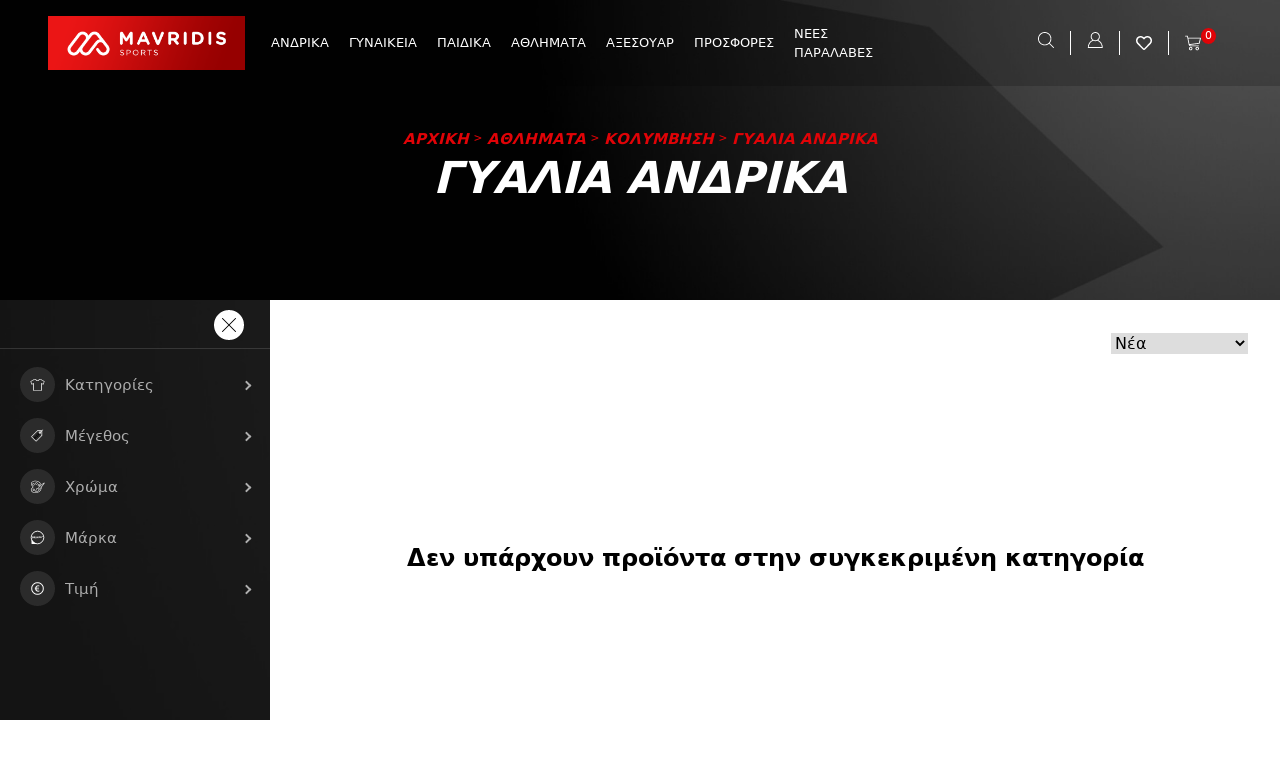

--- FILE ---
content_type: text/html; charset=utf-8
request_url: https://mavridis.gr/athlhmata/kolymbhsh/gyalia-andrika/
body_size: 18184
content:
<!DOCTYPE html><html><head><meta name="viewport" content="width=device-width"/><meta charSet="utf-8"/><link rel="manifest" href="/manifest.json"/><link rel="apple-touch-icon" href="/apple-touch-icon.png"/><meta name="theme-color" content="#d60208"/><title>ΓΥΑΛΙΑ ΑΝΔΡΙΚΑ Archives | Mavridis</title><meta name="robots" content="index,follow"/><meta name="description" content=""/><link rel="canonical" href="https://mavridis.gr/athlhmata/kolymbhsh/gyalia-andrika/"/><meta property="og:title" content="ΓΥΑΛΙΑ ΑΝΔΡΙΚΑ Archives | Mavridis"/><meta property="og:description" content="ΓΥΑΛΙΑ ΑΝΔΡΙΚΑ"/><meta property="og:url" content="https://mavridis.gr/athlhmata/kolymbhsh/gyalia-andrika/"/><meta property="og:type" content="article"/><meta property="og:locale" content="el"/><meta property="og:image"/><meta property="og:image:width" content="598"/><meta property="og:image:height" content="399"/><script type="application/ld+json">{
    "@context": "https://schema.org",
    "@type": "BreadcrumbList",
    "itemListElement": [
      {
        "@type": "ListItem",
        "position": 1,
        "item": {
          "@id": "https://mavridis.gr/",
          "name": "Αρχικη"
        }
      },{
        "@type": "ListItem",
        "position": 2,
        "item": {
          "@id": "https://mavridis.gr/athlhmata/",
          "name": "ΑΘΛΗΜΑΤΑ"
        }
      },{
        "@type": "ListItem",
        "position": 3,
        "item": {
          "@id": "https://mavridis.gr/athlhmata/kolymbhsh/",
          "name": "ΚΟΛΥΜΒΗΣΗ"
        }
      },{
        "@type": "ListItem",
        "position": 4,
        "item": {
          "@id": "https://mavridis.gr/athlhmata/kolymbhsh/gyalia-andrika/",
          "name": "ΓΥΑΛΙΑ ΑΝΔΡΙΚΑ"
        }
      }
     ]
  }</script><meta name="next-head-count" content="18"/><link rel="preload" href="/_next/static/css/b342862796b194f7.css" as="style"/><link rel="stylesheet" href="/_next/static/css/b342862796b194f7.css" data-n-g=""/><link rel="preload" href="/_next/static/css/ca83bc3576f15915.css" as="style"/><link rel="stylesheet" href="/_next/static/css/ca83bc3576f15915.css" data-n-p=""/><noscript data-n-css=""></noscript><script defer="" nomodule="" src="/_next/static/chunks/polyfills-5cd94c89d3acac5f.js"></script><script src="/_next/static/chunks/webpack-88a0083e0d5b8a0c.js" defer=""></script><script src="/_next/static/chunks/framework-6e4ba497ae0c8a3f.js" defer=""></script><script src="/_next/static/chunks/main-9ff6729510e77342.js" defer=""></script><script src="/_next/static/chunks/pages/_app-f70c2ab933bf5952.js" defer=""></script><script src="/_next/static/chunks/29107295-a2d0c8e72019a3ed.js" defer=""></script><script src="/_next/static/chunks/511-1cdf2b3c688b9df6.js" defer=""></script><script src="/_next/static/chunks/54-91e4b8ea8c0be86d.js" defer=""></script><script src="/_next/static/chunks/528-fef70a2420138004.js" defer=""></script><script src="/_next/static/chunks/850-aa8bebd70611a87e.js" defer=""></script><script src="/_next/static/chunks/242-aa10343ba852afad.js" defer=""></script><script src="/_next/static/chunks/pages/%5BparentCategorySlug%5D/%5BcategorySlug%5D/%5BinnerCategorySlug%5D-1beae709fc72449b.js" defer=""></script><script src="/_next/static/FR8dd8HpJAm4fw1PZHFTl/_buildManifest.js" defer=""></script><script src="/_next/static/FR8dd8HpJAm4fw1PZHFTl/_ssgManifest.js" defer=""></script><script src="/_next/static/FR8dd8HpJAm4fw1PZHFTl/_middlewareManifest.js" defer=""></script></head><body><div id="__next" data-reactroot=""><div class="relative overflow-x-hidden"><div class="w-full absolute top-0" style="height:92px"><div class="px-4 md:px-8 flex flex-wrap" style="background-color:#00000030"><div class="flex lg:hidden items-center w-1/4"><div class="text-white"><img class="cursor-pointer" src="/assets/images/burger.svg" style="width:25px"/></div></div><div class="w-2/4 lg:w-10/12 xl:w-3/4 flex items-center px-4"><a class="w-full py-4 block logo-container" href="/"><img class="block m-auto" src="/assets/images/logo-dark.png" style="max-height:60px"/></a><div class="hidden lg:block h-full"><nav class="px-4 h-full"><ul class="flex nav-menu h-full items-center"><li class="flex h-full items-center"><a href="/andrika/">ΑΝΔΡΙΚΑ</a><ul class="flex flex-wrap mega-menu"><li class="w-1/2"><a href="/andrika/endymata/">ΕΝΔΥΜΑΤΑ</a><ul class="flex flex-wrap mega-inner-menu"><li class="w-1/3"><a href="/andrika/endymata/shorts/">SHORTS</a></li><li class="w-1/3"><a href="/andrika/endymata/shorts-treksimatos/">SHORTS ΤΡΕΞΙΜΑΤΟΣ</a></li><li class="w-1/3"><a href="/andrika/endymata/amanika/">ΑΜΑΝΙΚΑ</a></li><li class="w-1/3"><a href="/andrika/endymata/antianemika/">ΑΝΤΙΑΝΕΜΙΚΑ</a></li><li class="w-1/3"><a href="/andrika/endymata/bermoydes/">ΒΕΡΜΟΥΔΕΣ</a></li><li class="w-1/3"><a href="/andrika/endymata/zaketes/">ΖΑΚΕΤΕΣ</a></li><li class="w-1/3"><a href="/andrika/endymata/isothermika/">ΙΣΟΘΕΡΜΙΚΑ</a></li><li class="w-1/3"><a href="/andrika/endymata/kaltses/">ΚΑΛΤΣΕΣ</a></li><li class="w-1/3"><a href="/andrika/endymata/kolan/">ΚΟΛΑΝ</a></li><li class="w-1/3"><a href="/andrika/endymata/magio/">ΜΑΓΙΟ</a></li><li class="w-1/3"><a href="/andrika/endymata/magio-shorts/">ΜΑΓΙΟ SHORTS</a></li><li class="w-1/3"><a href="/andrika/endymata/magio-bermoydes/">ΜΑΓΙΟ ΒΕΡΜΟΥΔΕΣ</a></li><li class="w-1/3"><a href="/andrika/endymata/mployzes/">ΜΠΛΟΥΖΕΣ</a></li><li class="w-1/3"><a href="/andrika/endymata/mployzes-amanikes/">ΜΠΛΟΥΖΕΣ ΑΜΑΝΙΚΕΣ</a></li><li class="w-1/3"><a href="/andrika/endymata/mployzes-kontomanikes/">ΜΠΛΟΥΖΕΣ ΚΟΝΤΟΜΑΝΙΚΕΣ</a></li><li class="w-1/3"><a href="/andrika/endymata/mployzes-makrymanikes/">ΜΠΛΟΥΖΕΣ ΜΑΚΡΥΜΑΝΙΚΕΣ</a></li><li class="w-1/3"><a href="/andrika/endymata/mployzes-treksimatos/">ΜΠΛΟΥΖΕΣ ΤΡΕΞΙΜΑΤΟΣ</a></li><li class="w-1/3"><a href="/andrika/endymata/mpoyfan/">ΜΠΟΥΦΑΝ</a></li><li class="w-1/3"><a href="/andrika/endymata/pantelonia/">ΠΑΝΤΕΛΟΝΙΑ</a></li><li class="w-1/3"><a href="/andrika/endymata/formes/">ΦΟΡΜΕΣ</a></li></ul></li><li class="w-1/2"><a href="/andrika/ypodhmata/">ΥΠΟΔΗΜΑΤΑ</a><ul class="flex flex-wrap mega-inner-menu"><li class="w-1/3"><a href="/andrika/ypodhmata/casual/">CASUAL</a></li><li class="w-1/3"><a href="/andrika/ypodhmata/running/">RUNNING</a></li><li class="w-1/3"><a href="/andrika/ypodhmata/trail/">TRAIL</a></li><li class="w-1/3"><a href="/andrika/ypodhmata/training/">TRAINING</a></li><li class="w-1/3"><a href="/andrika/ypodhmata/mpotakia/">ΜΠΟΤΑΚΙΑ</a></li><li class="w-1/3"><a href="/andrika/ypodhmata/pantofles/">ΠΑΝΤΟΦΛΕΣ</a></li><li class="w-1/3"><a href="/andrika/ypodhmata/sagionares/">ΣΑΓΙΟΝΑΡΕΣ</a></li></ul></li></ul></li><li class="flex h-full items-center"><a href="/gynaikeia/">ΓΥΝΑΙΚΕΙΑ</a><ul class="flex flex-wrap mega-menu-2"><li class="w-full"><a href="/gynaikeia/gynaikeia-endymata/">ΓΥΝΑΙΚΕΙΑ ΕΝΔΥΜΑΤΑ</a><ul class="flex flex-wrap mega-inner-menu"><li class="w-1/3"><a href="/gynaikeia/gynaikeia-endymata/shorts-gynaikeia-endymata/">SHORTS</a></li><li class="w-1/3"><a href="/gynaikeia/gynaikeia-endymata/shorts-treksimatos-gynaikeia-endymata/">SHORTS ΤΡΕΞΙΜΑΤΟΣ</a></li><li class="w-1/3"><a href="/gynaikeia/gynaikeia-endymata/amanika-gynaikeia-endymata/">ΑΜΑΝΙΚΑ</a></li><li class="w-1/3"><a href="/gynaikeia/gynaikeia-endymata/antianemika-gynaikeia-endymata/">ΑΝΤΙΑΝΕΜΙΚΑ</a></li><li class="w-1/3"><a href="/gynaikeia/gynaikeia-endymata/bermoydes-gynaikeia-endymata/">ΒΕΡΜΟΥΔΕΣ</a></li><li class="w-1/3"><a href="/gynaikeia/gynaikeia-endymata/zaketes-gynaikeia-endymata/">ΖΑΚΕΤΕΣ</a></li><li class="w-1/3"><a href="/gynaikeia/gynaikeia-endymata/kaltses-gynaikeia-endymata/">ΚΑΛΤΣΕΣ</a></li><li class="w-1/3"><a href="/gynaikeia/gynaikeia-endymata/kolan-gynaikeia-endymata/">ΚΟΛΑΝ</a></li><li class="w-1/3"><a href="/gynaikeia/gynaikeia-endymata/kolan-podhlasias-gynaikeia-endymata/">ΚΟΛΑΝ ΠΟΔΗΛΑΣΙΑΣ</a></li><li class="w-1/3"><a href="/gynaikeia/gynaikeia-endymata/kormakia/">ΚΟΡΜΑΚΙΑ</a></li><li class="w-1/3"><a href="/gynaikeia/gynaikeia-endymata/magio-gynaikeia-endymata/">ΜΑΓΙΟ</a></li><li class="w-1/3"><a href="/gynaikeia/gynaikeia-endymata/mployzes-gynaikeia-endymata/">ΜΠΛΟΥΖΕΣ</a></li><li class="w-1/3"><a href="/gynaikeia/gynaikeia-endymata/mployzes-amanikes-gynaikeia-endymata/">ΜΠΛΟΥΖΕΣ ΑΜΑΝΙΚΕΣ</a></li><li class="w-1/3"><a href="/gynaikeia/gynaikeia-endymata/mployzes-kontomanikes-gynaikeia-endymata/">ΜΠΛΟΥΖΕΣ ΚΟΝΤΟΜΑΝΙΚΕΣ</a></li><li class="w-1/3"><a href="/gynaikeia/gynaikeia-endymata/mployzes-makrymanikes-gynaikeia-endymata/">ΜΠΛΟΥΖΕΣ ΜΑΚΡΥΜΑΝΙΚΕΣ</a></li><li class="w-1/3"><a href="/gynaikeia/gynaikeia-endymata/mployzes-treksimatos-gynaikeia-endymata/">ΜΠΛΟΥΖΕΣ ΤΡΕΞΙΜΑΤΟΣ</a></li><li class="w-1/3"><a href="/gynaikeia/gynaikeia-endymata/mpoystakia/">ΜΠΟΥΣΤΑΚΙΑ</a></li><li class="w-1/3"><a href="/gynaikeia/gynaikeia-endymata/mpoyfan-gynaikeia-endymata/">ΜΠΟΥΦΑΝ</a></li><li class="w-1/3"><a href="/gynaikeia/gynaikeia-endymata/pantelonia-gynaikeia-endymata/">ΠΑΝΤΕΛΟΝΙΑ</a></li><li class="w-1/3"><a href="/gynaikeia/gynaikeia-endymata/foremata/">ΦΟΡΕΜΑΤΑ</a></li><li class="w-1/3"><a href="/gynaikeia/gynaikeia-endymata/formes-gynaikeia-endymata/">ΦΟΡΜΕΣ</a></li><li class="w-1/3"><a href="/gynaikeia/gynaikeia-endymata/foystes/">ΦΟΥΣΤΕΣ</a></li></ul></li><li class="w-full"><a href="/gynaikeia/ypodhmata-gynaikeia/">ΥΠΟΔΗΜΑΤΑ</a><ul class="flex flex-wrap mega-inner-menu"><li class="w-1/3"><a href="/gynaikeia/ypodhmata-gynaikeia/casual-ypodhmata-gynaikeia/">CASUAL</a></li><li class="w-1/3"><a href="/gynaikeia/ypodhmata-gynaikeia/running-ypodhmata-gynaikeia/">RUNNING</a></li><li class="w-1/3"><a href="/gynaikeia/ypodhmata-gynaikeia/trails/">TRAILS</a></li><li class="w-1/3"><a href="/gynaikeia/ypodhmata-gynaikeia/mpotakia-ypodhmata-gynaikeia/">ΜΠΟΤΑΚΙΑ</a></li><li class="w-1/3"><a href="/gynaikeia/ypodhmata-gynaikeia/pantofles-ypodhmata-gynaikeia/">ΠΑΝΤΟΦΛΈΣ</a></li><li class="w-1/3"><a href="/gynaikeia/ypodhmata-gynaikeia/sagionares-ypodhmata-gynaikeia/">ΣΑΓΙΟΝΑΡΕΣ</a></li></ul></li></ul></li><li class="flex h-full items-center"><a href="/paidika/">ΠΑΙΔΙΚΑ</a><ul class="flex flex-wrap mega-menu-2"><li class="w-full"><a href="/paidika/bebe-endymata/">BEBE ΕΝΔΥΜΑΤΑ</a><ul class="flex flex-wrap mega-inner-menu"><li class="w-1/3"><a href="/paidika/bebe-endymata/bebe-set/">BEBE ΣΕΤ</a></li><li class="w-1/3"><a href="/paidika/bebe-endymata/kaltses-bebe-endymata/">ΚΑΛΤΣΕΣ</a></li><li class="w-1/3"><a href="/paidika/bebe-endymata/mpoyfan-bebe-endymata/">ΜΠΟΥΦΑΝ</a></li><li class="w-1/3"><a href="/paidika/bebe-endymata/mpoyfan-bebe-endymata-paidika/">ΜΠΟΥΦΑΝ</a></li><li class="w-1/3"><a href="/paidika/bebe-endymata/formes-bebe-endymata/">ΦΟΡΜΕΣ</a></li></ul></li><li class="w-full"><a href="/paidika/bebe-ypodhmata/">BEBE ΥΠΟΔΗΜΑΤΑ</a><ul class="flex flex-wrap mega-inner-menu"><li class="w-1/3"><a href="/paidika/bebe-ypodhmata/casual-bebe-ypodhmata/">CASUAL</a></li><li class="w-1/3"><a href="/paidika/bebe-ypodhmata/running-bebe-ypodhmata/">RUNNING</a></li><li class="w-1/3"><a href="/paidika/bebe-ypodhmata/agkalias/">ΑΓΚΑΛΙΑΣ</a></li><li class="w-1/3"><a href="/paidika/bebe-ypodhmata/mpotakia-bebe-ypodhmata/">ΜΠΟΤΑΚΙΑ</a></li><li class="w-1/3"><a href="/paidika/bebe-ypodhmata/pedila-bebe-ypodhmata/">ΠΕΔΙΛΑ</a></li></ul></li><li class="w-full"><a href="/paidika/paidika-endymata/">ΠΑΙΔΙΚΑ ΕΝΔΥΜΑΤΑ</a><ul class="flex flex-wrap mega-inner-menu"><li class="w-1/3"><a href="/paidika/paidika-endymata/shorts-paidika-endymata/">SHORTS</a></li><li class="w-1/3"><a href="/paidika/paidika-endymata/shorts-magio/">SHORTS ΜΑΓΙΟ</a></li><li class="w-1/3"><a href="/paidika/paidika-endymata/amanika-paidika-endymata/">ΑΜΑΝΙΚΑ</a></li><li class="w-1/3"><a href="/paidika/paidika-endymata/antianemika-paidika-endymata/">ΑΝΤΙΑΝΕΜΙΚΑ</a></li><li class="w-1/3"><a href="/paidika/paidika-endymata/bermoydes-paidika-endymata/">ΒΕΡΜΟΥΔΕΣ</a></li><li class="w-1/3"><a href="/paidika/paidika-endymata/zaketes-paidika-endymata/">ΖΑΚΕΤΕΣ</a></li><li class="w-1/3"><a href="/paidika/paidika-endymata/isothermika-paidika-endymata/">ΙΣΟΘΕΡΜΙΚΑ</a></li><li class="w-1/3"><a href="/paidika/paidika-endymata/kaltses-paidika-endymata/">ΚΑΛΤΣΕΣ</a></li><li class="w-1/3"><a href="/paidika/paidika-endymata/kolan-paidika-endymata/">ΚΟΛΑΝ</a></li><li class="w-1/3"><a href="/paidika/paidika-endymata/magio-paidika-endymata/">ΜΑΓΙΟ</a></li><li class="w-1/3"><a href="/paidika/paidika-endymata/mployzes-paidika-endymata/">ΜΠΛΟΥΖΕΣ</a></li><li class="w-1/3"><a href="/paidika/paidika-endymata/mployzes-amanikes-paidika-endymata/">ΜΠΛΟΥΖΕΣ ΑΜΑΝΙΚΕΣ</a></li><li class="w-1/3"><a href="/paidika/paidika-endymata/mployzes-kontomanikes-paidika-endymata/">ΜΠΛΟΥΖΕΣ ΚΟΝΤΟΜΑΝΙΚΕΣ</a></li><li class="w-1/3"><a href="/paidika/paidika-endymata/mployzes-makrymanikes-paidika-endymata/">ΜΠΛΟΥΖΕΣ ΜΑΚΡΥΜΑΝΙΚΕΣ</a></li><li class="w-1/3"><a href="/paidika/paidika-endymata/mpoystakia-paidika-endymata/">ΜΠΟΥΣΤΑΚΙΑ</a></li><li class="w-1/3"><a href="/paidika/paidika-endymata/mpoyfan-paidika-endymata/">ΜΠΟΥΦΑΝ</a></li><li class="w-1/3"><a href="/paidika/paidika-endymata/pantelonia-paidika-endymata/">ΠΑΝΤΕΛΟΝΙΑ</a></li><li class="w-1/3"><a href="/paidika/paidika-endymata/set-isothermika-paidika-endymata/">ΣΕΤ ΙΣΟΘΕΡΜΙΚΑ</a></li><li class="w-1/3"><a href="/paidika/paidika-endymata/set-paidika/">ΣΕΤ ΠΑΙΔΙΚΑ</a></li><li class="w-1/3"><a href="/paidika/paidika-endymata/formes-paidika-endymata/">ΦΟΡΜΕΣ</a></li></ul></li><li class="w-full"><a href="/paidika/paidika-ypodhmata/">ΠΑΙΔΙΚΑ ΥΠΟΔΗΜΑΤΑ</a><ul class="flex flex-wrap mega-inner-menu"><li class="w-1/3"><a href="/paidika/paidika-ypodhmata/casual-paidika-ypodhmata/">CASUAL</a></li><li class="w-1/3"><a href="/paidika/paidika-ypodhmata/running-paidika-ypodhmata/">RUNNING</a></li><li class="w-1/3"><a href="/paidika/paidika-ypodhmata/trail-paidika-ypodhmata/">TRAIL</a></li><li class="w-1/3"><a href="/paidika/paidika-ypodhmata/mpotakia-paidika-ypodhmata/">ΜΠΟΤΑΚΙΑ</a></li><li class="w-1/3"><a href="/paidika/paidika-ypodhmata/mpotes-paidika-ypodhmata/">ΜΠΟΤΕΣ</a></li><li class="w-1/3"><a href="/paidika/paidika-ypodhmata/pantofles-paidika-ypodhmata/">ΠΑΝΤΟΦΛΕΣ</a></li><li class="w-1/3"><a href="/paidika/paidika-ypodhmata/pedila-paidika-ypodhmata/">ΠΕΔΙΛΑ</a></li><li class="w-1/3"><a href="/paidika/paidika-ypodhmata/sagionares-paidika-ypodhmata/">ΣΑΓΙΟΝΑΡΕΣ</a></li><li class="w-1/3"><a href="/paidika/paidika-ypodhmata/sandalia-paidika-ypodhmata/">ΣΑΝΔΑΛΙΑ</a></li></ul></li></ul></li><li class="flex h-full items-center"><a href="/athlhmata/">ΑΘΛΗΜΑΤΑ</a><ul class="flex flex-wrap mega-menu-2"><li class="w-full"><a href="/athlhmata/arsh-barwn/">ΑΡΣΗ ΒΑΡΩΝ</a><ul class="flex flex-wrap mega-inner-menu"></ul></li><li class="w-full"><a href="/athlhmata/boley/">ΒΟΛΕΫ</a><ul class="flex flex-wrap mega-inner-menu"><li class="w-1/3"><a href="/athlhmata/boley/epigonatides/">ΕΠΙΓΟΝΑΤΙΔΕΣ</a></li><li class="w-1/3"><a href="/athlhmata/boley/ypodhmata-andrika-boley/">ΥΠΟΔΗΜΑΤΑ ΑΝΔΡΙΚΑ</a></li><li class="w-1/3"><a href="/athlhmata/boley/ypodhmata-gynaikeia-boley/">ΥΠΟΔΗΜΑΤΑ ΓΥΝΑΙΚΕΙΑ</a></li><li class="w-1/3"><a href="/athlhmata/boley/ypodhmata-paidika-boley/">ΥΠΟΔΗΜΑΤΑ ΠΑΙΔΙΚΑ</a></li></ul></li><li class="w-full"><a href="/athlhmata/kolymbhsh/">ΚΟΛΥΜΒΗΣΗ</a><ul class="flex flex-wrap mega-inner-menu"><li class="w-1/3"><a href="/athlhmata/kolymbhsh/skoyfia-unisex/">ΣΚΟΥΦΙΑ UNISEX</a></li><li class="w-1/3"><a href="/athlhmata/kolymbhsh/skoyfia-andrika/">ΣΚΟΥΦΙΑ ΑΝΔΡΙΚΑ</a></li><li class="w-1/3"><a href="/athlhmata/kolymbhsh/skoyfia-paidika/">ΣΚΟΥΦΙΑ ΠΑΙΔΙΚΑ</a></li></ul></li><li class="w-full"><a href="/athlhmata/mpasket/">ΜΠΑΣΚΕΤ</a><ul class="flex flex-wrap mega-inner-menu"><li class="w-1/3"><a href="/athlhmata/mpasket/endymata-faneles-mpasket/">ΕΝΔΥΜΑΤΑ ΦΑΝΕΛΕΣ ΜΠΑΣΚΕΤ</a></li><li class="w-1/3"><a href="/athlhmata/mpasket/manikia/">ΜΑΝΙΚΙΑ</a></li><li class="w-1/3"><a href="/athlhmata/mpasket/mpales/">ΜΠΑΛΕΣ</a></li><li class="w-1/3"><a href="/athlhmata/mpasket/ypodhmata-andrika/">ΥΠΟΔΗΜΑΤΑ ΑΝΔΡΙΚΑ</a></li><li class="w-1/3"><a href="/athlhmata/mpasket/ypodhmata-paidika/">ΥΠΟΔΗΜΑΤΑ ΠΑΙΔΙΚΑ</a></li></ul></li><li class="w-full"><a href="/athlhmata/palh/">ΠΑΛΗ</a><ul class="flex flex-wrap mega-inner-menu"></ul></li><li class="w-full"><a href="/athlhmata/podosfairo/">ΠΟΔΟΣΦΑΙΡΟ</a><ul class="flex flex-wrap mega-inner-menu"><li class="w-1/3"><a href="/athlhmata/podosfairo/aksesoyar-gantia-podosfairoy/">ΑΞΕΣΟΥΑΡ ΓΑΝΤΙΑ ΠΟΔΟΣΦΑΙΡΟΥ</a></li><li class="w-1/3"><a href="/athlhmata/podosfairo/aksesoyar-destres/">ΑΞΕΣΟΥΑΡ ΔΕΣΤΡΕΣ</a></li><li class="w-1/3"><a href="/athlhmata/podosfairo/aksesoyar-epikalamides/">ΑΞΕΣΟΥΑΡ ΕΠΙΚΑΛΑΜΙΔΕΣ</a></li><li class="w-1/3"><a href="/athlhmata/podosfairo/aksesoyar-epistragalides/">ΑΞΕΣΟΥΑΡ ΕΠΙΣΤΡΑΓΑΛΙΔΕΣ</a></li><li class="w-1/3"><a href="/athlhmata/podosfairo/aksesoyar-kaltses-podosfairoy/">ΑΞΕΣΟΥΑΡ ΚΑΛΤΣΕΣ ΠΟΔΟΣΦΑΙΡΟΥ</a></li><li class="w-1/3"><a href="/athlhmata/podosfairo/aksesoyar-mpales-podosfairoy/">ΑΞΕΣΟΥΑΡ ΜΠΑΛΕΣ ΠΟΔΟΣΦΑΙΡΟΥ</a></li><li class="w-1/3"><a href="/athlhmata/podosfairo/aksesoyar-prostateytika-manikia-podosfairoy/">ΑΞΕΣΟΥΑΡ ΠΡΟΣΤΑΤΕΥΤΙΚΑ ΜΑΝΙΚΙΑ ΠΟΔΟΣΦΑΙΡΟΥ</a></li><li class="w-1/3"><a href="/athlhmata/podosfairo/aksesoyar-tapes-podosfairoy/">ΑΞΕΣΟΥΑΡ ΤΑΠΕΣ ΠΟΔΟΣΦΑΙΡΟΥ</a></li><li class="w-1/3"><a href="/athlhmata/podosfairo/aksesoyar-trompes-podosfairoy/">ΑΞΕΣΟΥΑΡ ΤΡΟΜΠΕΣ ΠΟΔΟΣΦΑΙΡΟΥ</a></li><li class="w-1/3"><a href="/athlhmata/podosfairo/endymata-shorts-diathsias/">ΕΝΔΥΜΑΤΑ SHORTS ΔΙΑΤΗΣΙΑΣ</a></li><li class="w-1/3"><a href="/athlhmata/podosfairo/endymata-shorts-podosfairoy/">ΕΝΔΥΜΑΤΑ SHORTS ΠΟΔΟΣΦΑΙΡΟΥ</a></li><li class="w-1/3"><a href="/athlhmata/podosfairo/endymata-diakritika/">ΕΝΔΥΜΑΤΑ ΔΙΑΚΡΙΤΙΚΑ</a></li><li class="w-1/3"><a href="/athlhmata/podosfairo/endymata-faneles-diathsias/">ΕΝΔΥΜΑΤΑ ΦΑΝΕΛΕΣ ΔΙΑΤΗΣΙΑΣ</a></li><li class="w-1/3"><a href="/athlhmata/podosfairo/endymata-faneles-podosfairoy/">ΕΝΔΥΜΑΤΑ ΦΑΝΕΛΕΣ ΠΟΔΟΣΦΑΙΡΟΥ</a></li><li class="w-1/3"><a href="/athlhmata/podosfairo/mployza-termatofylaka/">ΜΠΛΟΥΖΑ ΤΕΡΜΑΤΟΦΥΛΑΚΑ</a></li><li class="w-1/3"><a href="/athlhmata/podosfairo/omades-fc-barcelona/">ΟΜΑΔΕΣ FC BARCELONA</a></li><li class="w-1/3"><a href="/athlhmata/podosfairo/omades-real-madrid/">ΟΜΑΔΕΣ REAL MADRID</a></li><li class="w-1/3"><a href="/athlhmata/podosfairo/ypodhmata-bebe-me-sxares/">ΥΠΟΔΗΜΑΤΑ BEBE ΜΕ ΣΧΑΡΕΣ</a></li><li class="w-1/3"><a href="/athlhmata/podosfairo/ypodhmata-andrika-me-sxares/">ΥΠΟΔΗΜΑΤΑ ΑΝΔΡΙΚΑ ΜΕ ΣΧΑΡΕΣ</a></li><li class="w-1/3"><a href="/athlhmata/podosfairo/ypodhmata-andrika-me-tapes/">ΥΠΟΔΗΜΑΤΑ ΑΝΔΡΙΚΑ ΜΕ ΤΑΠΕΣ</a></li><li class="w-1/3"><a href="/athlhmata/podosfairo/ypodhmata-andrika-salas/">ΥΠΟΔΗΜΑΤΑ ΑΝΔΡΙΚΑ ΣΑΛΑΣ</a></li><li class="w-1/3"><a href="/athlhmata/podosfairo/ypodhmata-paidika-me-sxares/">ΥΠΟΔΗΜΑΤΑ ΠΑΙΔΙΚΑ ΜΕ ΣΧΑΡΕΣ</a></li><li class="w-1/3"><a href="/athlhmata/podosfairo/ypodhmata-paidika-me-tapes/">ΥΠΟΔΗΜΑΤΑ ΠΑΙΔΙΚΑ ΜΕ ΤΑΠΕΣ</a></li></ul></li><li class="w-full"><a href="/athlhmata/stibos/">ΣΤΙΒΟΣ</a><ul class="flex flex-wrap mega-inner-menu"><li class="w-1/3"><a href="/athlhmata/stibos/ypodhmata-unisex/">ΥΠΟΔΗΜΑΤΑ UNISEX</a></li><li class="w-1/3"><a href="/athlhmata/stibos/ypodhmata-andrika-stibos/">ΥΠΟΔΗΜΑΤΑ ΑΝΔΡΙΚΑ</a></li><li class="w-1/3"><a href="/athlhmata/stibos/ypodhmata-gynaikeia-stibos/">ΥΠΟΔΗΜΑΤΑ ΓΥΝΑΙΚΕΙΑ</a></li><li class="w-1/3"><a href="/athlhmata/stibos/ypodhmata-paidika-stibos/">ΥΠΟΔΗΜΑΤΑ ΠΑΙΔΙΚΑ</a></li></ul></li><li class="w-full"><a href="/athlhmata/tenis/">ΤΕΝΙΣ</a><ul class="flex flex-wrap mega-inner-menu"><li class="w-1/3"><a href="/athlhmata/tenis/ypodhmata-andrika-tenis/">ΥΠΟΔΗΜΑΤΑ ΑΝΔΡΙΚΑ</a></li><li class="w-1/3"><a href="/athlhmata/tenis/ypodhmata-gynaikeia-tenis/">ΥΠΟΔΗΜΑΤΑ ΓΥΝΑΙΚΕΙΑ</a></li><li class="w-1/3"><a href="/athlhmata/tenis/ypodhmata-paidika-tenis/">ΥΠΟΔΗΜΑΤΑ ΠΑΙΔΙΚΑ</a></li></ul></li><li class="w-full"><a href="/athlhmata/xantmpol/">ΧΑΝΤΜΠΟΛ</a><ul class="flex flex-wrap mega-inner-menu"><li class="w-1/3"><a href="/athlhmata/xantmpol/ypodhmata-andrika-xantmpol/">ΥΠΟΔΗΜΑΤΑ ΑΝΔΡΙΚΑ</a></li><li class="w-1/3"><a href="/athlhmata/xantmpol/ypodhmata-paidika-xantmpol/">ΥΠΟΔΗΜΑΤΑ ΠΑΙΔΙΚΑ</a></li></ul></li></ul></li><li class="flex h-full items-center"><a href="/aksesoyar/">ΑΞΕΣΟΥΑΡ</a><ul class="flex flex-wrap mega-menu-2"><li class="w-full"><a href="/aksesoyar/gantia-aksesoyar/">ΓΑΝΤΙΑ</a><ul class="flex flex-wrap mega-inner-menu"><li class="w-1/3"><a href="/aksesoyar/gantia-aksesoyar/gantia-andrika/">ΓΑΝΤΙΑ ΑΝΔΡΙΚΑ</a></li><li class="w-1/3"><a href="/aksesoyar/gantia-aksesoyar/gantia-paidika/">ΓΑΝΤΙΑ ΠΑΙΔΙΚΑ</a></li></ul></li><li class="w-full"><a href="/aksesoyar/kapela/">ΚΑΠΕΛΑ</a><ul class="flex flex-wrap mega-inner-menu"><li class="w-1/3"><a href="/aksesoyar/kapela/bebe-kapela/">BEBE</a></li><li class="w-1/3"><a href="/aksesoyar/kapela/unisex-kapela/">UNISEX</a></li><li class="w-1/3"><a href="/aksesoyar/kapela/andrika-kapela/">ΑΝΔΡΙΚΑ</a></li><li class="w-1/3"><a href="/aksesoyar/kapela/gynaikeia-kapela/">ΓΥΝΑΙΚΕΙΑ</a></li><li class="w-1/3"><a href="/aksesoyar/kapela/paidika-kapela/">ΠΑΙΔΙΚΑ</a></li></ul></li><li class="w-full"><a href="/aksesoyar/loipa-aksesoyar/">ΛΟΙΠΑ ΑΞΕΣΟΥΑΡ</a><ul class="flex flex-wrap mega-inner-menu"><li class="w-1/3"><a href="/aksesoyar/loipa-aksesoyar/full-face/">FULL FACE</a></li><li class="w-1/3"><a href="/aksesoyar/loipa-aksesoyar/gantia/">ΓΑΝΤΙΑ</a></li><li class="w-1/3"><a href="/aksesoyar/loipa-aksesoyar/gantia-arshs-barwn/">ΓΑΝΤΙΑ ΑΡΣΗΣ ΒΑΡΩΝ</a></li><li class="w-1/3"><a href="/aksesoyar/loipa-aksesoyar/gyalia-kolymbhshs/">ΓΥΑΛΙΑ ΚΟΛΥΜΒΗΣΗΣ</a></li><li class="w-1/3"><a href="/aksesoyar/loipa-aksesoyar/thhkes-kinhtoy/">ΘΗΚΕΣ ΚΙΝΗΤΟΥ</a></li><li class="w-1/3"><a href="/aksesoyar/loipa-aksesoyar/kaskol/">ΚΑΣΚΟΛ</a></li><li class="w-1/3"><a href="/aksesoyar/loipa-aksesoyar/manikia-basket/">ΜΑΝΙΚΙΑ BASKET</a></li><li class="w-1/3"><a href="/aksesoyar/loipa-aksesoyar/perikarpia/">ΠΕΡΙΚΑΡΠΙΑ</a></li><li class="w-1/3"><a href="/aksesoyar/loipa-aksesoyar/perilaimia/">ΠΕΡΙΛΑΙΜΙΑ</a></li><li class="w-1/3"><a href="/aksesoyar/loipa-aksesoyar/perimetwpia/">ΠΕΡΙΜΕΤΩΠΙΑ</a></li><li class="w-1/3"><a href="/aksesoyar/loipa-aksesoyar/petsetes/">ΠΕΤΣΕΤΕΣ</a></li></ul></li><li class="w-full"><a href="/aksesoyar/sakoi-tsantes/">ΣΑΚΟΙ ΤΣΑΝΤΕΣ</a><ul class="flex flex-wrap mega-inner-menu"><li class="w-1/3"><a href="/aksesoyar/sakoi-tsantes/mpananes/">ΜΠΑΝΑΝΕΣ</a></li><li class="w-1/3"><a href="/aksesoyar/sakoi-tsantes/sakoi/">ΣΑΚΟΙ</a></li><li class="w-1/3"><a href="/aksesoyar/sakoi-tsantes/tsantakia/">ΤΣΑΝΤΑΚΙΑ</a></li><li class="w-1/3"><a href="/aksesoyar/sakoi-tsantes/tsantakia-wmoy/">ΤΣΑΝΤΑΚΙΑ ΩΜΟΥ</a></li><li class="w-1/3"><a href="/aksesoyar/sakoi-tsantes/tsantes/">ΤΣΑΝΤΕΣ</a></li></ul></li><li class="w-full"><a href="/aksesoyar/skoyfia-xeimerina/">ΣΚΟΥΦΙΑ ΧΕΙΜΕΡΙΝΑ</a><ul class="flex flex-wrap mega-inner-menu"><li class="w-1/3"><a href="/aksesoyar/skoyfia-xeimerina/bebe/">BEBE</a></li><li class="w-1/3"><a href="/aksesoyar/skoyfia-xeimerina/unisex/">UNISEX</a></li><li class="w-1/3"><a href="/aksesoyar/skoyfia-xeimerina/andrika-skoyfia-xeimerina/">ΑΝΔΡΙΚΑ</a></li><li class="w-1/3"><a href="/aksesoyar/skoyfia-xeimerina/gynaikeia-skoyfia-xeimerina/">ΓΥΝΑΙΚΕΙΑ</a></li><li class="w-1/3"><a href="/aksesoyar/skoyfia-xeimerina/paidika-skoyfia-xeimerina/">ΠΑΙΔΙΚΑ</a></li></ul></li></ul></li><li class="flex h-full items-center"><a href="/prosfores/">ΠΡΟΣΦΟΡΕΣ</a></li><li class="flex h-full items-center"><a href="/nees-paralaves-winter-2026/">ΝΕΕΣ ΠΑΡΑΛΑΒΕΣ</a></li></ul></nav></div></div><div class="w-1/4 lg:w-2/12 xl:w-1/4 flex items-center px-4 justify-end"><div class="flex flex-no-wrap justify-end pl-0 xl:pl-4 w-auto"><div class="lg:block hidden"><div class="px-2 xl:px-4 br-1-w"><div><button class="tt-dropdown-toggle" data-id="searchBox"><img src="/assets/images/search.svg"/></button><div class="searchModal false"><div class="top-right-close"><img src="/assets/icons/close.svg" alt="close icon"/></div><div class="search-input-container"><h3 class="w-full text-center">Αναζητηση Προϊοντος</h3><div class="flex pt-8 w-full"><input type="text" value="" name="search" placeholder="Ψάχνω για..."/><img class="mr-4" src="/assets/icons/close.svg" width="14" alt="close icon"/><img src="/assets/images/search-dark.svg"/></div></div><div class="container mx-auto"><div class="py-8 w-full"><div class="grid grid-cols-1 md:grid-cols-2 lg:grid-cols-4 gap-x-2 gap-y-6"></div></div></div></div></div></div></div><div class="lg:block hidden"><div class="px-2 xl:px-4 br-1-w"><div><button data-id="account"><img src="/assets/images/user.svg"/></button></div></div></div><div class="lg:block hidden"><div class="px-2 xl:px-4 br-1-w flex h-full items-center"><div><a href="/wishlist/"><img src="/assets/images/heart.svg" style="width:16px"/></a></div></div></div><div><div class="px-2 xl:px-4 flex h-full items-center"><div><a class="flex items-center" data-id="miniCart" href="/cart/"><img src="/assets/images/cart.svg"/><div class="tt-badge-cart text-center">0</div></a></div></div></div></div><div class="block lg:hidden"><div class="fixed-action-bar" style="bottom:0;position:fixed"><div class="flex flex-no-wrap justify-evenly px-4 py-4 w-auto"><div class="px-2 xl:px-4 br-1-w"><div><button class="tt-dropdown-toggle" data-id="searchBox"><img src="/assets/images/search.svg"/></button><div class="searchModal false"><div class="top-right-close"><img src="/assets/icons/close.svg" alt="close icon"/></div><div class="search-input-container"><h3 class="w-full text-center">Αναζητηση Προϊοντος</h3><div class="flex pt-8 w-full"><input type="text" value="" name="search" placeholder="Ψάχνω για..."/><img class="mr-4" src="/assets/icons/close.svg" width="14" alt="close icon"/><img src="/assets/images/search-dark.svg"/></div></div><div class="container mx-auto"><div class="py-8 w-full"><div class="grid grid-cols-1 md:grid-cols-2 lg:grid-cols-4 gap-x-2 gap-y-6"></div></div></div></div></div></div><div class="px-2 xl:px-4 br-1-w"><div><button data-id="account"><img src="/assets/images/user.svg"/></button></div></div><div class="px-2 xl:px-4 br-1-w flex h-full items-center"><div><a href="/wishlist/"><img src="/assets/images/heart.svg" style="width:16px"/></a></div></div></div></div></div></div></div></div><nav class="px-4 h-full"><div class="pro-sidebar collapsed"><div class="pro-sidebar-inner"><div class="pro-sidebar-layout"><div class="pro-sidebar-header"><div><div class="mm-close"><img src="/assets/images/close.svg"/></div><div><a class="w-full py-4 block"><img class="block m-auto" src="/assets/images/logo-dark.png" alt="Mavridis" style="max-width:160px"/></a></div></div></div><div class="pro-sidebar-content"><nav class="pro-menu shaped square inner-submenu-arrows"><ul><li class="pro-menu-item pro-sub-menu"><div class="pro-inner-item" role="button" tabindex="0"><span class="pro-item-content">ΑΝΔΡΙΚΑ</span><span class="pro-arrow-wrapper"><span class="pro-arrow"></span></span></div><div class="react-slidedown pro-inner-list-item"><div><ul><li class="pro-menu-item pro-sub-menu"><div class="pro-inner-item" role="button" tabindex="0"><span class="pro-item-content">ΕΝΔΥΜΑΤΑ</span><span class="pro-arrow-wrapper"><span class="pro-arrow"></span></span></div><div class="react-slidedown pro-inner-list-item"><div><ul><li class="pro-menu-item"><div class="pro-inner-item" tabindex="0" role="button"><span class="pro-item-content"><a href="/andrika/endymata/shorts/">SHORTS</a></span></div></li><li class="pro-menu-item"><div class="pro-inner-item" tabindex="0" role="button"><span class="pro-item-content"><a href="/andrika/endymata/shorts-basket/">SHORTS BASKET</a></span></div></li><li class="pro-menu-item"><div class="pro-inner-item" tabindex="0" role="button"><span class="pro-item-content"><a href="/andrika/endymata/shorts-diaithsias/">SHORTS ΔΙΑΙΤΗΣΙΑΣ</a></span></div></li><li class="pro-menu-item"><div class="pro-inner-item" tabindex="0" role="button"><span class="pro-item-content"><a href="/andrika/endymata/shorts-treksimatos/">SHORTS ΤΡΕΞΙΜΑΤΟΣ</a></span></div></li><li class="pro-menu-item"><div class="pro-inner-item" tabindex="0" role="button"><span class="pro-item-content"><a href="/andrika/endymata/amanika/">ΑΜΑΝΙΚΑ</a></span></div></li><li class="pro-menu-item"><div class="pro-inner-item" tabindex="0" role="button"><span class="pro-item-content"><a href="/andrika/endymata/antianemika/">ΑΝΤΙΑΝΕΜΙΚΑ</a></span></div></li><li class="pro-menu-item"><div class="pro-inner-item" tabindex="0" role="button"><span class="pro-item-content"><a href="/andrika/endymata/antianemika-set/">ΑΝΤΙΑΝΕΜΙΚΑ ΣΕΤ</a></span></div></li><li class="pro-menu-item"><div class="pro-inner-item" tabindex="0" role="button"><span class="pro-item-content"><a href="/andrika/endymata/bermoydes/">ΒΕΡΜΟΥΔΕΣ</a></span></div></li><li class="pro-menu-item"><div class="pro-inner-item" tabindex="0" role="button"><span class="pro-item-content"><a href="/andrika/endymata/eswroyxa/">ΕΣΩΡΟΥΧΑ</a></span></div></li><li class="pro-menu-item"><div class="pro-inner-item" tabindex="0" role="button"><span class="pro-item-content"><a href="/andrika/endymata/zaketes/">ΖΑΚΕΤΕΣ</a></span></div></li><li class="pro-menu-item"><div class="pro-inner-item" tabindex="0" role="button"><span class="pro-item-content"><a href="/andrika/endymata/isothermika/">ΙΣΟΘΕΡΜΙΚΑ</a></span></div></li><li class="pro-menu-item"><div class="pro-inner-item" tabindex="0" role="button"><span class="pro-item-content"><a href="/andrika/endymata/kaltses/">ΚΑΛΤΣΕΣ</a></span></div></li><li class="pro-menu-item"><div class="pro-inner-item" tabindex="0" role="button"><span class="pro-item-content"><a href="/andrika/endymata/kolan/">ΚΟΛΑΝ</a></span></div></li><li class="pro-menu-item"><div class="pro-inner-item" tabindex="0" role="button"><span class="pro-item-content"><a href="/andrika/endymata/kolan-podhlasias/">ΚΟΛΑΝ ΠΟΔΗΛΑΣΙΑΣ</a></span></div></li><li class="pro-menu-item"><div class="pro-inner-item" tabindex="0" role="button"><span class="pro-item-content"><a href="/andrika/endymata/magio/">ΜΑΓΙΟ</a></span></div></li><li class="pro-menu-item"><div class="pro-inner-item" tabindex="0" role="button"><span class="pro-item-content"><a href="/andrika/endymata/magio-shorts/">ΜΑΓΙΟ SHORTS</a></span></div></li><li class="pro-menu-item"><div class="pro-inner-item" tabindex="0" role="button"><span class="pro-item-content"><a href="/andrika/endymata/magio-bermoydes/">ΜΑΓΙΟ ΒΕΡΜΟΥΔΕΣ</a></span></div></li><li class="pro-menu-item"><div class="pro-inner-item" tabindex="0" role="button"><span class="pro-item-content"><a href="/andrika/endymata/mployzes/">ΜΠΛΟΥΖΕΣ</a></span></div></li><li class="pro-menu-item"><div class="pro-inner-item" tabindex="0" role="button"><span class="pro-item-content"><a href="/andrika/endymata/mployzes-amanikes/">ΜΠΛΟΥΖΕΣ ΑΜΑΝΙΚΕΣ</a></span></div></li><li class="pro-menu-item"><div class="pro-inner-item" tabindex="0" role="button"><span class="pro-item-content"><a href="/andrika/endymata/mployzes-kontomanikes/">ΜΠΛΟΥΖΕΣ ΚΟΝΤΟΜΑΝΙΚΕΣ</a></span></div></li><li class="pro-menu-item"><div class="pro-inner-item" tabindex="0" role="button"><span class="pro-item-content"><a href="/andrika/endymata/mployzes-makrymanikes/">ΜΠΛΟΥΖΕΣ ΜΑΚΡΥΜΑΝΙΚΕΣ</a></span></div></li><li class="pro-menu-item"><div class="pro-inner-item" tabindex="0" role="button"><span class="pro-item-content"><a href="/andrika/endymata/mployzes-treksimatos/">ΜΠΛΟΥΖΕΣ ΤΡΕΞΙΜΑΤΟΣ</a></span></div></li><li class="pro-menu-item"><div class="pro-inner-item" tabindex="0" role="button"><span class="pro-item-content"><a href="/andrika/endymata/mpoyfan/">ΜΠΟΥΦΑΝ</a></span></div></li><li class="pro-menu-item"><div class="pro-inner-item" tabindex="0" role="button"><span class="pro-item-content"><a href="/andrika/endymata/pantelonia/">ΠΑΝΤΕΛΟΝΙΑ</a></span></div></li><li class="pro-menu-item"><div class="pro-inner-item" tabindex="0" role="button"><span class="pro-item-content"><a href="/andrika/endymata/pantelonia-capri/">ΠΑΝΤΕΛΟΝΙΑ CAPRI</a></span></div></li><li class="pro-menu-item"><div class="pro-inner-item" tabindex="0" role="button"><span class="pro-item-content"><a href="/andrika/endymata/poykamisa/">ΠΟΥΚΑΜΙΣΑ</a></span></div></li><li class="pro-menu-item"><div class="pro-inner-item" tabindex="0" role="button"><span class="pro-item-content"><a href="/andrika/endymata/set-isothermika/">ΣΕΤ ΙΣΟΘΕΡΜΙΚΑ</a></span></div></li><li class="pro-menu-item"><div class="pro-inner-item" tabindex="0" role="button"><span class="pro-item-content"><a href="/andrika/endymata/formes/">ΦΟΡΜΕΣ</a></span></div></li></ul></div></div></li><li class="pro-menu-item pro-sub-menu"><div class="pro-inner-item" role="button" tabindex="0"><span class="pro-item-content">ΥΠΟΔΗΜΑΤΑ</span><span class="pro-arrow-wrapper"><span class="pro-arrow"></span></span></div><div class="react-slidedown pro-inner-list-item"><div><ul><li class="pro-menu-item"><div class="pro-inner-item" tabindex="0" role="button"><span class="pro-item-content"><a href="/andrika/ypodhmata/casual/">CASUAL</a></span></div></li><li class="pro-menu-item"><div class="pro-inner-item" tabindex="0" role="button"><span class="pro-item-content"><a href="/andrika/ypodhmata/running/">RUNNING</a></span></div></li><li class="pro-menu-item"><div class="pro-inner-item" tabindex="0" role="button"><span class="pro-item-content"><a href="/andrika/ypodhmata/trail/">TRAIL</a></span></div></li><li class="pro-menu-item"><div class="pro-inner-item" tabindex="0" role="button"><span class="pro-item-content"><a href="/andrika/ypodhmata/training/">TRAINING</a></span></div></li><li class="pro-menu-item"><div class="pro-inner-item" tabindex="0" role="button"><span class="pro-item-content"><a href="/andrika/ypodhmata/mpotakia/">ΜΠΟΤΑΚΙΑ</a></span></div></li><li class="pro-menu-item"><div class="pro-inner-item" tabindex="0" role="button"><span class="pro-item-content"><a href="/andrika/ypodhmata/pantofles/">ΠΑΝΤΟΦΛΕΣ</a></span></div></li><li class="pro-menu-item"><div class="pro-inner-item" tabindex="0" role="button"><span class="pro-item-content"><a href="/andrika/ypodhmata/pedila/">ΠΕΔΙΛΑ</a></span></div></li><li class="pro-menu-item"><div class="pro-inner-item" tabindex="0" role="button"><span class="pro-item-content"><a href="/andrika/ypodhmata/sagionares/">ΣΑΓΙΟΝΑΡΕΣ</a></span></div></li></ul></div></div></li></ul></div></div></li><li class="pro-menu-item pro-sub-menu"><div class="pro-inner-item" role="button" tabindex="0"><span class="pro-item-content">ΓΥΝΑΙΚΕΙΑ</span><span class="pro-arrow-wrapper"><span class="pro-arrow"></span></span></div><div class="react-slidedown pro-inner-list-item"><div><ul><li class="pro-menu-item pro-sub-menu"><div class="pro-inner-item" role="button" tabindex="0"><span class="pro-item-content">ΓΥΝΑΙΚΕΙΑ ΕΝΔΥΜΑΤΑ</span><span class="pro-arrow-wrapper"><span class="pro-arrow"></span></span></div><div class="react-slidedown pro-inner-list-item"><div><ul><li class="pro-menu-item"><div class="pro-inner-item" tabindex="0" role="button"><span class="pro-item-content"><a href="/gynaikeia/gynaikeia-endymata/shorts-gynaikeia-endymata/">SHORTS</a></span></div></li><li class="pro-menu-item"><div class="pro-inner-item" tabindex="0" role="button"><span class="pro-item-content"><a href="/gynaikeia/gynaikeia-endymata/shorts-treksimatos-gynaikeia-endymata/">SHORTS ΤΡΕΞΙΜΑΤΟΣ</a></span></div></li><li class="pro-menu-item"><div class="pro-inner-item" tabindex="0" role="button"><span class="pro-item-content"><a href="/gynaikeia/gynaikeia-endymata/amanika-gynaikeia-endymata/">ΑΜΑΝΙΚΑ</a></span></div></li><li class="pro-menu-item"><div class="pro-inner-item" tabindex="0" role="button"><span class="pro-item-content"><a href="/gynaikeia/gynaikeia-endymata/antianemika-gynaikeia-endymata/">ΑΝΤΙΑΝΕΜΙΚΑ</a></span></div></li><li class="pro-menu-item"><div class="pro-inner-item" tabindex="0" role="button"><span class="pro-item-content"><a href="/gynaikeia/gynaikeia-endymata/antianemika-set-gynaikeia-endymata/">ΑΝΤΙΑΝΕΜΙΚΑ ΣΕΤ</a></span></div></li><li class="pro-menu-item"><div class="pro-inner-item" tabindex="0" role="button"><span class="pro-item-content"><a href="/gynaikeia/gynaikeia-endymata/bermoydes-gynaikeia-endymata/">ΒΕΡΜΟΥΔΕΣ</a></span></div></li><li class="pro-menu-item"><div class="pro-inner-item" tabindex="0" role="button"><span class="pro-item-content"><a href="/gynaikeia/gynaikeia-endymata/zaketes-gynaikeia-endymata/">ΖΑΚΕΤΕΣ</a></span></div></li><li class="pro-menu-item"><div class="pro-inner-item" tabindex="0" role="button"><span class="pro-item-content"><a href="/gynaikeia/gynaikeia-endymata/isothermika-gynaikeia-endymata/">ΙΣΟΘΕΡΜΙΚΑ</a></span></div></li><li class="pro-menu-item"><div class="pro-inner-item" tabindex="0" role="button"><span class="pro-item-content"><a href="/gynaikeia/gynaikeia-endymata/kaltses-gynaikeia-endymata/">ΚΑΛΤΣΕΣ</a></span></div></li><li class="pro-menu-item"><div class="pro-inner-item" tabindex="0" role="button"><span class="pro-item-content"><a href="/gynaikeia/gynaikeia-endymata/kolan-gynaikeia-endymata/">ΚΟΛΑΝ</a></span></div></li><li class="pro-menu-item"><div class="pro-inner-item" tabindex="0" role="button"><span class="pro-item-content"><a href="/gynaikeia/gynaikeia-endymata/kolan-podhlasias-gynaikeia-endymata/">ΚΟΛΑΝ ΠΟΔΗΛΑΣΙΑΣ</a></span></div></li><li class="pro-menu-item"><div class="pro-inner-item" tabindex="0" role="button"><span class="pro-item-content"><a href="/gynaikeia/gynaikeia-endymata/kormakia/">ΚΟΡΜΑΚΙΑ</a></span></div></li><li class="pro-menu-item"><div class="pro-inner-item" tabindex="0" role="button"><span class="pro-item-content"><a href="/gynaikeia/gynaikeia-endymata/magio-gynaikeia-endymata/">ΜΑΓΙΟ</a></span></div></li><li class="pro-menu-item"><div class="pro-inner-item" tabindex="0" role="button"><span class="pro-item-content"><a href="/gynaikeia/gynaikeia-endymata/mployzes-gynaikeia-endymata/">ΜΠΛΟΥΖΕΣ</a></span></div></li><li class="pro-menu-item"><div class="pro-inner-item" tabindex="0" role="button"><span class="pro-item-content"><a href="/gynaikeia/gynaikeia-endymata/mployzes-amanikes-gynaikeia-endymata/">ΜΠΛΟΥΖΕΣ ΑΜΑΝΙΚΕΣ</a></span></div></li><li class="pro-menu-item"><div class="pro-inner-item" tabindex="0" role="button"><span class="pro-item-content"><a href="/gynaikeia/gynaikeia-endymata/mployzes-kontomanikes-gynaikeia-endymata/">ΜΠΛΟΥΖΕΣ ΚΟΝΤΟΜΑΝΙΚΕΣ</a></span></div></li><li class="pro-menu-item"><div class="pro-inner-item" tabindex="0" role="button"><span class="pro-item-content"><a href="/gynaikeia/gynaikeia-endymata/mployzes-makrymanikes-gynaikeia-endymata/">ΜΠΛΟΥΖΕΣ ΜΑΚΡΥΜΑΝΙΚΕΣ</a></span></div></li><li class="pro-menu-item"><div class="pro-inner-item" tabindex="0" role="button"><span class="pro-item-content"><a href="/gynaikeia/gynaikeia-endymata/mployzes-treksimatos-gynaikeia-endymata/">ΜΠΛΟΥΖΕΣ ΤΡΕΞΙΜΑΤΟΣ</a></span></div></li><li class="pro-menu-item"><div class="pro-inner-item" tabindex="0" role="button"><span class="pro-item-content"><a href="/gynaikeia/gynaikeia-endymata/mpoystakia/">ΜΠΟΥΣΤΑΚΙΑ</a></span></div></li><li class="pro-menu-item"><div class="pro-inner-item" tabindex="0" role="button"><span class="pro-item-content"><a href="/gynaikeia/gynaikeia-endymata/mpoyfan-gynaikeia-endymata/">ΜΠΟΥΦΑΝ</a></span></div></li><li class="pro-menu-item"><div class="pro-inner-item" tabindex="0" role="button"><span class="pro-item-content"><a href="/gynaikeia/gynaikeia-endymata/pantelonia-gynaikeia-endymata/">ΠΑΝΤΕΛΟΝΙΑ</a></span></div></li><li class="pro-menu-item"><div class="pro-inner-item" tabindex="0" role="button"><span class="pro-item-content"><a href="/gynaikeia/gynaikeia-endymata/pantelonia-capri-gynaikeia-endymata/">ΠΑΝΤΕΛΟΝΙΑ CAPRI</a></span></div></li><li class="pro-menu-item"><div class="pro-inner-item" tabindex="0" role="button"><span class="pro-item-content"><a href="/gynaikeia/gynaikeia-endymata/foremata/">ΦΟΡΕΜΑΤΑ</a></span></div></li><li class="pro-menu-item"><div class="pro-inner-item" tabindex="0" role="button"><span class="pro-item-content"><a href="/gynaikeia/gynaikeia-endymata/formes-gynaikeia-endymata/">ΦΟΡΜΕΣ</a></span></div></li><li class="pro-menu-item"><div class="pro-inner-item" tabindex="0" role="button"><span class="pro-item-content"><a href="/gynaikeia/gynaikeia-endymata/foystes/">ΦΟΥΣΤΕΣ</a></span></div></li></ul></div></div></li><li class="pro-menu-item pro-sub-menu"><div class="pro-inner-item" role="button" tabindex="0"><span class="pro-item-content">ΥΠΟΔΗΜΑΤΑ</span><span class="pro-arrow-wrapper"><span class="pro-arrow"></span></span></div><div class="react-slidedown pro-inner-list-item"><div><ul><li class="pro-menu-item"><div class="pro-inner-item" tabindex="0" role="button"><span class="pro-item-content"><a href="/gynaikeia/ypodhmata-gynaikeia/casual-ypodhmata-gynaikeia/">CASUAL</a></span></div></li><li class="pro-menu-item"><div class="pro-inner-item" tabindex="0" role="button"><span class="pro-item-content"><a href="/gynaikeia/ypodhmata-gynaikeia/running-ypodhmata-gynaikeia/">RUNNING</a></span></div></li><li class="pro-menu-item"><div class="pro-inner-item" tabindex="0" role="button"><span class="pro-item-content"><a href="/gynaikeia/ypodhmata-gynaikeia/trails/">TRAILS</a></span></div></li><li class="pro-menu-item"><div class="pro-inner-item" tabindex="0" role="button"><span class="pro-item-content"><a href="/gynaikeia/ypodhmata-gynaikeia/training-ypodhmata-gynaikeia/">TRAINING</a></span></div></li><li class="pro-menu-item"><div class="pro-inner-item" tabindex="0" role="button"><span class="pro-item-content"><a href="/gynaikeia/ypodhmata-gynaikeia/mpalarines/">ΜΠΑΛΑΡΙΝΕΣ</a></span></div></li><li class="pro-menu-item"><div class="pro-inner-item" tabindex="0" role="button"><span class="pro-item-content"><a href="/gynaikeia/ypodhmata-gynaikeia/mpotakia-ypodhmata-gynaikeia/">ΜΠΟΤΑΚΙΑ</a></span></div></li><li class="pro-menu-item"><div class="pro-inner-item" tabindex="0" role="button"><span class="pro-item-content"><a href="/gynaikeia/ypodhmata-gynaikeia/mpotes/">ΜΠΟΤΕΣ</a></span></div></li><li class="pro-menu-item"><div class="pro-inner-item" tabindex="0" role="button"><span class="pro-item-content"><a href="/gynaikeia/ypodhmata-gynaikeia/pantofles-ypodhmata-gynaikeia/">ΠΑΝΤΟΦΛΈΣ</a></span></div></li><li class="pro-menu-item"><div class="pro-inner-item" tabindex="0" role="button"><span class="pro-item-content"><a href="/gynaikeia/ypodhmata-gynaikeia/pedila-ypodhmata-gynaikeia/">ΠΕΔΙΛΑ</a></span></div></li><li class="pro-menu-item"><div class="pro-inner-item" tabindex="0" role="button"><span class="pro-item-content"><a href="/gynaikeia/ypodhmata-gynaikeia/sagionares-ypodhmata-gynaikeia/">ΣΑΓΙΟΝΑΡΕΣ</a></span></div></li><li class="pro-menu-item"><div class="pro-inner-item" tabindex="0" role="button"><span class="pro-item-content"><a href="/gynaikeia/ypodhmata-gynaikeia/sandalia/">ΣΑΝΔΑΛΙΑ</a></span></div></li></ul></div></div></li></ul></div></div></li><li class="pro-menu-item pro-sub-menu"><div class="pro-inner-item" role="button" tabindex="0"><span class="pro-item-content">ΠΑΙΔΙΚΑ</span><span class="pro-arrow-wrapper"><span class="pro-arrow"></span></span></div><div class="react-slidedown pro-inner-list-item"><div><ul><li class="pro-menu-item pro-sub-menu"><div class="pro-inner-item" role="button" tabindex="0"><span class="pro-item-content">BEBE ΕΝΔΥΜΑΤΑ</span><span class="pro-arrow-wrapper"><span class="pro-arrow"></span></span></div><div class="react-slidedown pro-inner-list-item"><div><ul><li class="pro-menu-item"><div class="pro-inner-item" tabindex="0" role="button"><span class="pro-item-content"><a href="/paidika/bebe-endymata/bebe-set/">BEBE ΣΕΤ</a></span></div></li><li class="pro-menu-item"><div class="pro-inner-item" tabindex="0" role="button"><span class="pro-item-content"><a href="/paidika/bebe-endymata/zaketes-bebe-endymata/">ΖΑΚΕΤΕΣ</a></span></div></li><li class="pro-menu-item"><div class="pro-inner-item" tabindex="0" role="button"><span class="pro-item-content"><a href="/paidika/bebe-endymata/kaltses-bebe-endymata/">ΚΑΛΤΣΕΣ</a></span></div></li><li class="pro-menu-item"><div class="pro-inner-item" tabindex="0" role="button"><span class="pro-item-content"><a href="/paidika/bebe-endymata/magio-bebe-endymata/">ΜΑΓΙΟ</a></span></div></li><li class="pro-menu-item"><div class="pro-inner-item" tabindex="0" role="button"><span class="pro-item-content"><a href="/paidika/bebe-endymata/mployzes-bebe-endymata/">ΜΠΛΟΥΖΕΣ</a></span></div></li><li class="pro-menu-item"><div class="pro-inner-item" tabindex="0" role="button"><span class="pro-item-content"><a href="/paidika/bebe-endymata/mpoyfan-bebe-endymata/">ΜΠΟΥΦΑΝ</a></span></div></li><li class="pro-menu-item"><div class="pro-inner-item" tabindex="0" role="button"><span class="pro-item-content"><a href="/paidika/bebe-endymata/mpoyfan-bebe-endymata-paidika/">ΜΠΟΥΦΑΝ</a></span></div></li><li class="pro-menu-item"><div class="pro-inner-item" tabindex="0" role="button"><span class="pro-item-content"><a href="/paidika/bebe-endymata/formes-bebe-endymata/">ΦΟΡΜΕΣ</a></span></div></li></ul></div></div></li><li class="pro-menu-item pro-sub-menu"><div class="pro-inner-item" role="button" tabindex="0"><span class="pro-item-content">BEBE ΥΠΟΔΗΜΑΤΑ</span><span class="pro-arrow-wrapper"><span class="pro-arrow"></span></span></div><div class="react-slidedown pro-inner-list-item"><div><ul><li class="pro-menu-item"><div class="pro-inner-item" tabindex="0" role="button"><span class="pro-item-content"><a href="/paidika/bebe-ypodhmata/casual-bebe-ypodhmata/">CASUAL</a></span></div></li><li class="pro-menu-item"><div class="pro-inner-item" tabindex="0" role="button"><span class="pro-item-content"><a href="/paidika/bebe-ypodhmata/running-bebe-ypodhmata/">RUNNING</a></span></div></li><li class="pro-menu-item"><div class="pro-inner-item" tabindex="0" role="button"><span class="pro-item-content"><a href="/paidika/bebe-ypodhmata/agkalias/">ΑΓΚΑΛΙΑΣ</a></span></div></li><li class="pro-menu-item"><div class="pro-inner-item" tabindex="0" role="button"><span class="pro-item-content"><a href="/paidika/bebe-ypodhmata/mpalarines-bebe-ypodhmata/">ΜΠΑΛΑΡΙΝΕΣ</a></span></div></li><li class="pro-menu-item"><div class="pro-inner-item" tabindex="0" role="button"><span class="pro-item-content"><a href="/paidika/bebe-ypodhmata/mpotakia-bebe-ypodhmata/">ΜΠΟΤΑΚΙΑ</a></span></div></li><li class="pro-menu-item"><div class="pro-inner-item" tabindex="0" role="button"><span class="pro-item-content"><a href="/paidika/bebe-ypodhmata/mpotes-bebe-ypodhmata/">ΜΠΟΤΕΣ</a></span></div></li><li class="pro-menu-item"><div class="pro-inner-item" tabindex="0" role="button"><span class="pro-item-content"><a href="/paidika/bebe-ypodhmata/pedila-bebe-ypodhmata/">ΠΕΔΙΛΑ</a></span></div></li></ul></div></div></li><li class="pro-menu-item pro-sub-menu"><div class="pro-inner-item" role="button" tabindex="0"><span class="pro-item-content">ΠΑΙΔΙΚΑ ΕΝΔΥΜΑΤΑ</span><span class="pro-arrow-wrapper"><span class="pro-arrow"></span></span></div><div class="react-slidedown pro-inner-list-item"><div><ul><li class="pro-menu-item"><div class="pro-inner-item" tabindex="0" role="button"><span class="pro-item-content"><a href="/paidika/paidika-endymata/shorts-paidika-endymata/">SHORTS</a></span></div></li><li class="pro-menu-item"><div class="pro-inner-item" tabindex="0" role="button"><span class="pro-item-content"><a href="/paidika/paidika-endymata/shorts-magio/">SHORTS ΜΑΓΙΟ</a></span></div></li><li class="pro-menu-item"><div class="pro-inner-item" tabindex="0" role="button"><span class="pro-item-content"><a href="/paidika/paidika-endymata/amanika-paidika-endymata/">ΑΜΑΝΙΚΑ</a></span></div></li><li class="pro-menu-item"><div class="pro-inner-item" tabindex="0" role="button"><span class="pro-item-content"><a href="/paidika/paidika-endymata/antianemika-paidika-endymata/">ΑΝΤΙΑΝΕΜΙΚΑ</a></span></div></li><li class="pro-menu-item"><div class="pro-inner-item" tabindex="0" role="button"><span class="pro-item-content"><a href="/paidika/paidika-endymata/antianemika-set-paidika-endymata/">ΑΝΤΙΑΝΕΜΙΚΑ ΣΕΤ</a></span></div></li><li class="pro-menu-item"><div class="pro-inner-item" tabindex="0" role="button"><span class="pro-item-content"><a href="/paidika/paidika-endymata/bermoydes-paidika-endymata/">ΒΕΡΜΟΥΔΕΣ</a></span></div></li><li class="pro-menu-item"><div class="pro-inner-item" tabindex="0" role="button"><span class="pro-item-content"><a href="/paidika/paidika-endymata/bermoydes-magio/">ΒΕΡΜΟΥΔΕΣ ΜΑΓΙΟ</a></span></div></li><li class="pro-menu-item"><div class="pro-inner-item" tabindex="0" role="button"><span class="pro-item-content"><a href="/paidika/paidika-endymata/zaketes-paidika-endymata/">ΖΑΚΕΤΕΣ</a></span></div></li><li class="pro-menu-item"><div class="pro-inner-item" tabindex="0" role="button"><span class="pro-item-content"><a href="/paidika/paidika-endymata/isothermika-paidika-endymata/">ΙΣΟΘΕΡΜΙΚΑ</a></span></div></li><li class="pro-menu-item"><div class="pro-inner-item" tabindex="0" role="button"><span class="pro-item-content"><a href="/paidika/paidika-endymata/kaltses-paidika-endymata/">ΚΑΛΤΣΕΣ</a></span></div></li><li class="pro-menu-item"><div class="pro-inner-item" tabindex="0" role="button"><span class="pro-item-content"><a href="/paidika/paidika-endymata/kolan-paidika-endymata/">ΚΟΛΑΝ</a></span></div></li><li class="pro-menu-item"><div class="pro-inner-item" tabindex="0" role="button"><span class="pro-item-content"><a href="/paidika/paidika-endymata/magio-paidika-endymata/">ΜΑΓΙΟ</a></span></div></li><li class="pro-menu-item"><div class="pro-inner-item" tabindex="0" role="button"><span class="pro-item-content"><a href="/paidika/paidika-endymata/mployzes-paidika-endymata/">ΜΠΛΟΥΖΕΣ</a></span></div></li><li class="pro-menu-item"><div class="pro-inner-item" tabindex="0" role="button"><span class="pro-item-content"><a href="/paidika/paidika-endymata/mployzes-amanikes-paidika-endymata/">ΜΠΛΟΥΖΕΣ ΑΜΑΝΙΚΕΣ</a></span></div></li><li class="pro-menu-item"><div class="pro-inner-item" tabindex="0" role="button"><span class="pro-item-content"><a href="/paidika/paidika-endymata/mployzes-kontomanikes-paidika-endymata/">ΜΠΛΟΥΖΕΣ ΚΟΝΤΟΜΑΝΙΚΕΣ</a></span></div></li><li class="pro-menu-item"><div class="pro-inner-item" tabindex="0" role="button"><span class="pro-item-content"><a href="/paidika/paidika-endymata/mployzes-makrymanikes-paidika-endymata/">ΜΠΛΟΥΖΕΣ ΜΑΚΡΥΜΑΝΙΚΕΣ</a></span></div></li><li class="pro-menu-item"><div class="pro-inner-item" tabindex="0" role="button"><span class="pro-item-content"><a href="/paidika/paidika-endymata/mpoystakia-paidika-endymata/">ΜΠΟΥΣΤΑΚΙΑ</a></span></div></li><li class="pro-menu-item"><div class="pro-inner-item" tabindex="0" role="button"><span class="pro-item-content"><a href="/paidika/paidika-endymata/mpoyfan-paidika-endymata/">ΜΠΟΥΦΑΝ</a></span></div></li><li class="pro-menu-item"><div class="pro-inner-item" tabindex="0" role="button"><span class="pro-item-content"><a href="/paidika/paidika-endymata/pantelonia-paidika-endymata/">ΠΑΝΤΕΛΟΝΙΑ</a></span></div></li><li class="pro-menu-item"><div class="pro-inner-item" tabindex="0" role="button"><span class="pro-item-content"><a href="/paidika/paidika-endymata/set-isothermika-paidika-endymata/">ΣΕΤ ΙΣΟΘΕΡΜΙΚΑ</a></span></div></li><li class="pro-menu-item"><div class="pro-inner-item" tabindex="0" role="button"><span class="pro-item-content"><a href="/paidika/paidika-endymata/set-paidika/">ΣΕΤ ΠΑΙΔΙΚΑ</a></span></div></li><li class="pro-menu-item"><div class="pro-inner-item" tabindex="0" role="button"><span class="pro-item-content"><a href="/paidika/paidika-endymata/formes-paidika-endymata/">ΦΟΡΜΕΣ</a></span></div></li></ul></div></div></li><li class="pro-menu-item pro-sub-menu"><div class="pro-inner-item" role="button" tabindex="0"><span class="pro-item-content">ΠΑΙΔΙΚΑ ΥΠΟΔΗΜΑΤΑ</span><span class="pro-arrow-wrapper"><span class="pro-arrow"></span></span></div><div class="react-slidedown pro-inner-list-item"><div><ul><li class="pro-menu-item"><div class="pro-inner-item" tabindex="0" role="button"><span class="pro-item-content"><a href="/paidika/paidika-ypodhmata/casual-paidika-ypodhmata/">CASUAL</a></span></div></li><li class="pro-menu-item"><div class="pro-inner-item" tabindex="0" role="button"><span class="pro-item-content"><a href="/paidika/paidika-ypodhmata/running-paidika-ypodhmata/">RUNNING</a></span></div></li><li class="pro-menu-item"><div class="pro-inner-item" tabindex="0" role="button"><span class="pro-item-content"><a href="/paidika/paidika-ypodhmata/trail-paidika-ypodhmata/">TRAIL</a></span></div></li><li class="pro-menu-item"><div class="pro-inner-item" tabindex="0" role="button"><span class="pro-item-content"><a href="/paidika/paidika-ypodhmata/mpalarines-paidika-ypodhmata/">ΜΠΑΛΑΡΙΝΕΣ</a></span></div></li><li class="pro-menu-item"><div class="pro-inner-item" tabindex="0" role="button"><span class="pro-item-content"><a href="/paidika/paidika-ypodhmata/mpotakia-paidika-ypodhmata/">ΜΠΟΤΑΚΙΑ</a></span></div></li><li class="pro-menu-item"><div class="pro-inner-item" tabindex="0" role="button"><span class="pro-item-content"><a href="/paidika/paidika-ypodhmata/mpotes-paidika-ypodhmata/">ΜΠΟΤΕΣ</a></span></div></li><li class="pro-menu-item"><div class="pro-inner-item" tabindex="0" role="button"><span class="pro-item-content"><a href="/paidika/paidika-ypodhmata/pantofles-paidika-ypodhmata/">ΠΑΝΤΟΦΛΕΣ</a></span></div></li><li class="pro-menu-item"><div class="pro-inner-item" tabindex="0" role="button"><span class="pro-item-content"><a href="/paidika/paidika-ypodhmata/pedila-paidika-ypodhmata/">ΠΕΔΙΛΑ</a></span></div></li><li class="pro-menu-item"><div class="pro-inner-item" tabindex="0" role="button"><span class="pro-item-content"><a href="/paidika/paidika-ypodhmata/sagionares-paidika-ypodhmata/">ΣΑΓΙΟΝΑΡΕΣ</a></span></div></li><li class="pro-menu-item"><div class="pro-inner-item" tabindex="0" role="button"><span class="pro-item-content"><a href="/paidika/paidika-ypodhmata/sandalia-paidika-ypodhmata/">ΣΑΝΔΑΛΙΑ</a></span></div></li></ul></div></div></li></ul></div></div></li><li class="pro-menu-item pro-sub-menu"><div class="pro-inner-item" role="button" tabindex="0"><span class="pro-item-content">ΑΘΛΗΜΑΤΑ</span><span class="pro-arrow-wrapper"><span class="pro-arrow"></span></span></div><div class="react-slidedown pro-inner-list-item"><div><ul><li class="pro-menu-item pro-sub-menu"><div class="pro-inner-item" role="button" tabindex="0"><span class="pro-item-content">ΑΡΣΗ ΒΑΡΩΝ</span><span class="pro-arrow-wrapper"><span class="pro-arrow"></span></span></div><div class="react-slidedown pro-inner-list-item"><div><ul><li class="pro-menu-item"><div class="pro-inner-item" tabindex="0" role="button"><span class="pro-item-content"><a href="/athlhmata/arsh-barwn/ypodhmata-andrika-arsh-barwn/">ΥΠΟΔΗΜΑΤΑ ΑΝΔΡΙΚΑ</a></span></div></li><li class="pro-menu-item"><div class="pro-inner-item" tabindex="0" role="button"><span class="pro-item-content"><a href="/athlhmata/arsh-barwn/ypodhmata-gynaikeia-arsh-barwn/">ΥΠΟΔΗΜΑΤΑ ΓΥΝΑΙΚΕΙΑ</a></span></div></li></ul></div></div></li><li class="pro-menu-item pro-sub-menu"><div class="pro-inner-item" role="button" tabindex="0"><span class="pro-item-content">ΒΟΛΕΫ</span><span class="pro-arrow-wrapper"><span class="pro-arrow"></span></span></div><div class="react-slidedown pro-inner-list-item"><div><ul><li class="pro-menu-item"><div class="pro-inner-item" tabindex="0" role="button"><span class="pro-item-content"><a href="/athlhmata/boley/epigonatides/">ΕΠΙΓΟΝΑΤΙΔΕΣ</a></span></div></li><li class="pro-menu-item"><div class="pro-inner-item" tabindex="0" role="button"><span class="pro-item-content"><a href="/athlhmata/boley/ypodhmata-andrika-boley/">ΥΠΟΔΗΜΑΤΑ ΑΝΔΡΙΚΑ</a></span></div></li><li class="pro-menu-item"><div class="pro-inner-item" tabindex="0" role="button"><span class="pro-item-content"><a href="/athlhmata/boley/ypodhmata-gynaikeia-boley/">ΥΠΟΔΗΜΑΤΑ ΓΥΝΑΙΚΕΙΑ</a></span></div></li><li class="pro-menu-item"><div class="pro-inner-item" tabindex="0" role="button"><span class="pro-item-content"><a href="/athlhmata/boley/ypodhmata-paidika-boley/">ΥΠΟΔΗΜΑΤΑ ΠΑΙΔΙΚΑ</a></span></div></li></ul></div></div></li><li class="pro-menu-item pro-sub-menu"><div class="pro-inner-item" role="button" tabindex="0"><span class="pro-item-content">ΚΟΛΥΜΒΗΣΗ</span><span class="pro-arrow-wrapper"><span class="pro-arrow"></span></span></div><div class="react-slidedown pro-inner-list-item"><div><ul><li class="pro-menu-item"><div class="pro-inner-item" tabindex="0" role="button"><span class="pro-item-content"><a href="/athlhmata/kolymbhsh/gyalia-unisex/">ΓΥΑΛΙΑ UNISEX</a></span></div></li><li class="pro-menu-item"><div class="pro-inner-item" tabindex="0" role="button"><span class="pro-item-content"><a href="/athlhmata/kolymbhsh/gyalia-andrika/">ΓΥΑΛΙΑ ΑΝΔΡΙΚΑ</a></span></div></li><li class="pro-menu-item"><div class="pro-inner-item" tabindex="0" role="button"><span class="pro-item-content"><a href="/athlhmata/kolymbhsh/gyalia-paidika/">ΓΥΑΛΙΑ ΠΑΙΔΙΚΑ</a></span></div></li><li class="pro-menu-item"><div class="pro-inner-item" tabindex="0" role="button"><span class="pro-item-content"><a href="/athlhmata/kolymbhsh/skoyfia-unisex/">ΣΚΟΥΦΙΑ UNISEX</a></span></div></li><li class="pro-menu-item"><div class="pro-inner-item" tabindex="0" role="button"><span class="pro-item-content"><a href="/athlhmata/kolymbhsh/skoyfia-andrika/">ΣΚΟΥΦΙΑ ΑΝΔΡΙΚΑ</a></span></div></li><li class="pro-menu-item"><div class="pro-inner-item" tabindex="0" role="button"><span class="pro-item-content"><a href="/athlhmata/kolymbhsh/skoyfia-gynaikeia/">ΣΚΟΥΦΙΑ ΓΥΝΑΙΚΕΙΑ</a></span></div></li><li class="pro-menu-item"><div class="pro-inner-item" tabindex="0" role="button"><span class="pro-item-content"><a href="/athlhmata/kolymbhsh/skoyfia-paidika/">ΣΚΟΥΦΙΑ ΠΑΙΔΙΚΑ</a></span></div></li></ul></div></div></li><li class="pro-menu-item pro-sub-menu"><div class="pro-inner-item" role="button" tabindex="0"><span class="pro-item-content">ΜΠΑΣΚΕΤ</span><span class="pro-arrow-wrapper"><span class="pro-arrow"></span></span></div><div class="react-slidedown pro-inner-list-item"><div><ul><li class="pro-menu-item"><div class="pro-inner-item" tabindex="0" role="button"><span class="pro-item-content"><a href="/athlhmata/mpasket/endymata-shorts-mpasket/">ΕΝΔΥΜΑΤΑ SHORTS ΜΠΑΣΚΕΤ</a></span></div></li><li class="pro-menu-item"><div class="pro-inner-item" tabindex="0" role="button"><span class="pro-item-content"><a href="/athlhmata/mpasket/endymata-kaltses/">ΕΝΔΥΜΑΤΑ ΚΑΛΤΣΕΣ</a></span></div></li><li class="pro-menu-item"><div class="pro-inner-item" tabindex="0" role="button"><span class="pro-item-content"><a href="/athlhmata/mpasket/endymata-faneles-mpasket/">ΕΝΔΥΜΑΤΑ ΦΑΝΕΛΕΣ ΜΠΑΣΚΕΤ</a></span></div></li><li class="pro-menu-item"><div class="pro-inner-item" tabindex="0" role="button"><span class="pro-item-content"><a href="/athlhmata/mpasket/manikia/">ΜΑΝΙΚΙΑ</a></span></div></li><li class="pro-menu-item"><div class="pro-inner-item" tabindex="0" role="button"><span class="pro-item-content"><a href="/athlhmata/mpasket/mpales/">ΜΠΑΛΕΣ</a></span></div></li><li class="pro-menu-item"><div class="pro-inner-item" tabindex="0" role="button"><span class="pro-item-content"><a href="/athlhmata/mpasket/omades-chicago-bulls/">ΟΜΑΔΕΣ CHICAGO BULLS</a></span></div></li><li class="pro-menu-item"><div class="pro-inner-item" tabindex="0" role="button"><span class="pro-item-content"><a href="/athlhmata/mpasket/omades-golden-state-warriors/">ΟΜΑΔΕΣ GOLDEN STATE WARRIORS</a></span></div></li><li class="pro-menu-item"><div class="pro-inner-item" tabindex="0" role="button"><span class="pro-item-content"><a href="/athlhmata/mpasket/omades-la-lakers/">ΟΜΑΔΕΣ L.A. LAKERS</a></span></div></li><li class="pro-menu-item"><div class="pro-inner-item" tabindex="0" role="button"><span class="pro-item-content"><a href="/athlhmata/mpasket/omades-nets/">ΟΜΑΔΕΣ NETS</a></span></div></li><li class="pro-menu-item"><div class="pro-inner-item" tabindex="0" role="button"><span class="pro-item-content"><a href="/athlhmata/mpasket/ypodhmata-andrika/">ΥΠΟΔΗΜΑΤΑ ΑΝΔΡΙΚΑ</a></span></div></li><li class="pro-menu-item"><div class="pro-inner-item" tabindex="0" role="button"><span class="pro-item-content"><a href="/athlhmata/mpasket/ypodhmata-paidika/">ΥΠΟΔΗΜΑΤΑ ΠΑΙΔΙΚΑ</a></span></div></li></ul></div></div></li><li class="pro-menu-item pro-sub-menu"><div class="pro-inner-item" role="button" tabindex="0"><span class="pro-item-content">ΠΑΛΗ</span><span class="pro-arrow-wrapper"><span class="pro-arrow"></span></span></div><div class="react-slidedown pro-inner-list-item"><div><ul><li class="pro-menu-item"><div class="pro-inner-item" tabindex="0" role="button"><span class="pro-item-content"><a href="/athlhmata/palh/ypodhmata-palh/">ΥΠΟΔΗΜΑΤΑ</a></span></div></li></ul></div></div></li><li class="pro-menu-item pro-sub-menu"><div class="pro-inner-item" role="button" tabindex="0"><span class="pro-item-content">ΠΟΔΟΣΦΑΙΡΟ</span><span class="pro-arrow-wrapper"><span class="pro-arrow"></span></span></div><div class="react-slidedown pro-inner-list-item"><div><ul><li class="pro-menu-item"><div class="pro-inner-item" tabindex="0" role="button"><span class="pro-item-content"><a href="/athlhmata/podosfairo/shorts-termatofylaka/">SHORTS ΤΕΡΜΑΤΟΦΥΛΑΚΑ</a></span></div></li><li class="pro-menu-item"><div class="pro-inner-item" tabindex="0" role="button"><span class="pro-item-content"><a href="/athlhmata/podosfairo/aksesoyar-gantia-podosfairoy/">ΑΞΕΣΟΥΑΡ ΓΑΝΤΙΑ ΠΟΔΟΣΦΑΙΡΟΥ</a></span></div></li><li class="pro-menu-item"><div class="pro-inner-item" tabindex="0" role="button"><span class="pro-item-content"><a href="/athlhmata/podosfairo/aksesoyar-destres/">ΑΞΕΣΟΥΑΡ ΔΕΣΤΡΕΣ</a></span></div></li><li class="pro-menu-item"><div class="pro-inner-item" tabindex="0" role="button"><span class="pro-item-content"><a href="/athlhmata/podosfairo/aksesoyar-epikalamides/">ΑΞΕΣΟΥΑΡ ΕΠΙΚΑΛΑΜΙΔΕΣ</a></span></div></li><li class="pro-menu-item"><div class="pro-inner-item" tabindex="0" role="button"><span class="pro-item-content"><a href="/athlhmata/podosfairo/aksesoyar-epistragalides/">ΑΞΕΣΟΥΑΡ ΕΠΙΣΤΡΑΓΑΛΙΔΕΣ</a></span></div></li><li class="pro-menu-item"><div class="pro-inner-item" tabindex="0" role="button"><span class="pro-item-content"><a href="/athlhmata/podosfairo/aksesoyar-kaltses-podosfairoy/">ΑΞΕΣΟΥΑΡ ΚΑΛΤΣΕΣ ΠΟΔΟΣΦΑΙΡΟΥ</a></span></div></li><li class="pro-menu-item"><div class="pro-inner-item" tabindex="0" role="button"><span class="pro-item-content"><a href="/athlhmata/podosfairo/aksesoyar-mpales-podosfairoy/">ΑΞΕΣΟΥΑΡ ΜΠΑΛΕΣ ΠΟΔΟΣΦΑΙΡΟΥ</a></span></div></li><li class="pro-menu-item"><div class="pro-inner-item" tabindex="0" role="button"><span class="pro-item-content"><a href="/athlhmata/podosfairo/aksesoyar-prostateytika-manikia-podosfairoy/">ΑΞΕΣΟΥΑΡ ΠΡΟΣΤΑΤΕΥΤΙΚΑ ΜΑΝΙΚΙΑ ΠΟΔΟΣΦΑΙΡΟΥ</a></span></div></li><li class="pro-menu-item"><div class="pro-inner-item" tabindex="0" role="button"><span class="pro-item-content"><a href="/athlhmata/podosfairo/aksesoyar-tapes-podosfairoy/">ΑΞΕΣΟΥΑΡ ΤΑΠΕΣ ΠΟΔΟΣΦΑΙΡΟΥ</a></span></div></li><li class="pro-menu-item"><div class="pro-inner-item" tabindex="0" role="button"><span class="pro-item-content"><a href="/athlhmata/podosfairo/aksesoyar-trompes-podosfairoy/">ΑΞΕΣΟΥΑΡ ΤΡΟΜΠΕΣ ΠΟΔΟΣΦΑΙΡΟΥ</a></span></div></li><li class="pro-menu-item"><div class="pro-inner-item" tabindex="0" role="button"><span class="pro-item-content"><a href="/athlhmata/podosfairo/endymata-shorts-diathsias/">ΕΝΔΥΜΑΤΑ SHORTS ΔΙΑΤΗΣΙΑΣ</a></span></div></li><li class="pro-menu-item"><div class="pro-inner-item" tabindex="0" role="button"><span class="pro-item-content"><a href="/athlhmata/podosfairo/endymata-shorts-podosfairoy/">ΕΝΔΥΜΑΤΑ SHORTS ΠΟΔΟΣΦΑΙΡΟΥ</a></span></div></li><li class="pro-menu-item"><div class="pro-inner-item" tabindex="0" role="button"><span class="pro-item-content"><a href="/athlhmata/podosfairo/endymata-diakritika/">ΕΝΔΥΜΑΤΑ ΔΙΑΚΡΙΤΙΚΑ</a></span></div></li><li class="pro-menu-item"><div class="pro-inner-item" tabindex="0" role="button"><span class="pro-item-content"><a href="/athlhmata/podosfairo/endymata-faneles-diathsias/">ΕΝΔΥΜΑΤΑ ΦΑΝΕΛΕΣ ΔΙΑΤΗΣΙΑΣ</a></span></div></li><li class="pro-menu-item"><div class="pro-inner-item" tabindex="0" role="button"><span class="pro-item-content"><a href="/athlhmata/podosfairo/endymata-faneles-podosfairoy/">ΕΝΔΥΜΑΤΑ ΦΑΝΕΛΕΣ ΠΟΔΟΣΦΑΙΡΟΥ</a></span></div></li><li class="pro-menu-item"><div class="pro-inner-item" tabindex="0" role="button"><span class="pro-item-content"><a href="/athlhmata/podosfairo/mpales-salas/">ΜΠΑΛΕΣ ΣΑΛΑΣ</a></span></div></li><li class="pro-menu-item"><div class="pro-inner-item" tabindex="0" role="button"><span class="pro-item-content"><a href="/athlhmata/podosfairo/mployza-termatofylaka/">ΜΠΛΟΥΖΑ ΤΕΡΜΑΤΟΦΥΛΑΚΑ</a></span></div></li><li class="pro-menu-item"><div class="pro-inner-item" tabindex="0" role="button"><span class="pro-item-content"><a href="/athlhmata/podosfairo/omades-chelsea/">ΟΜΑΔΕΣ CHELSEA</a></span></div></li><li class="pro-menu-item"><div class="pro-inner-item" tabindex="0" role="button"><span class="pro-item-content"><a href="/athlhmata/podosfairo/omades-fc-barcelona/">ΟΜΑΔΕΣ FC BARCELONA</a></span></div></li><li class="pro-menu-item"><div class="pro-inner-item" tabindex="0" role="button"><span class="pro-item-content"><a href="/athlhmata/podosfairo/omades-fc-mancgester-united/">ΟΜΑΔΕΣ FC MANCGESTER UNITED</a></span></div></li><li class="pro-menu-item"><div class="pro-inner-item" tabindex="0" role="button"><span class="pro-item-content"><a href="/athlhmata/podosfairo/omades-juventus/">ΟΜΑΔΕΣ JUVENTUS</a></span></div></li><li class="pro-menu-item"><div class="pro-inner-item" tabindex="0" role="button"><span class="pro-item-content"><a href="/athlhmata/podosfairo/omades-real-madrid/">ΟΜΑΔΕΣ REAL MADRID</a></span></div></li><li class="pro-menu-item"><div class="pro-inner-item" tabindex="0" role="button"><span class="pro-item-content"><a href="/athlhmata/podosfairo/ypodhmata-bebe-me-sxares/">ΥΠΟΔΗΜΑΤΑ BEBE ΜΕ ΣΧΑΡΕΣ</a></span></div></li><li class="pro-menu-item"><div class="pro-inner-item" tabindex="0" role="button"><span class="pro-item-content"><a href="/athlhmata/podosfairo/ypodhmata-andrika-me-sxares/">ΥΠΟΔΗΜΑΤΑ ΑΝΔΡΙΚΑ ΜΕ ΣΧΑΡΕΣ</a></span></div></li><li class="pro-menu-item"><div class="pro-inner-item" tabindex="0" role="button"><span class="pro-item-content"><a href="/athlhmata/podosfairo/ypodhmata-andrika-me-tapes/">ΥΠΟΔΗΜΑΤΑ ΑΝΔΡΙΚΑ ΜΕ ΤΑΠΕΣ</a></span></div></li><li class="pro-menu-item"><div class="pro-inner-item" tabindex="0" role="button"><span class="pro-item-content"><a href="/athlhmata/podosfairo/ypodhmata-andrika-salas/">ΥΠΟΔΗΜΑΤΑ ΑΝΔΡΙΚΑ ΣΑΛΑΣ</a></span></div></li><li class="pro-menu-item"><div class="pro-inner-item" tabindex="0" role="button"><span class="pro-item-content"><a href="/athlhmata/podosfairo/ypodhmata-paidika-me-sxares/">ΥΠΟΔΗΜΑΤΑ ΠΑΙΔΙΚΑ ΜΕ ΣΧΑΡΕΣ</a></span></div></li><li class="pro-menu-item"><div class="pro-inner-item" tabindex="0" role="button"><span class="pro-item-content"><a href="/athlhmata/podosfairo/ypodhmata-paidika-me-tapes/">ΥΠΟΔΗΜΑΤΑ ΠΑΙΔΙΚΑ ΜΕ ΤΑΠΕΣ</a></span></div></li></ul></div></div></li><li class="pro-menu-item pro-sub-menu"><div class="pro-inner-item" role="button" tabindex="0"><span class="pro-item-content">ΣΤΙΒΟΣ</span><span class="pro-arrow-wrapper"><span class="pro-arrow"></span></span></div><div class="react-slidedown pro-inner-list-item"><div><ul><li class="pro-menu-item"><div class="pro-inner-item" tabindex="0" role="button"><span class="pro-item-content"><a href="/athlhmata/stibos/ypodhmata-unisex/">ΥΠΟΔΗΜΑΤΑ UNISEX</a></span></div></li><li class="pro-menu-item"><div class="pro-inner-item" tabindex="0" role="button"><span class="pro-item-content"><a href="/athlhmata/stibos/ypodhmata-andrika-stibos/">ΥΠΟΔΗΜΑΤΑ ΑΝΔΡΙΚΑ</a></span></div></li><li class="pro-menu-item"><div class="pro-inner-item" tabindex="0" role="button"><span class="pro-item-content"><a href="/athlhmata/stibos/ypodhmata-gynaikeia-stibos/">ΥΠΟΔΗΜΑΤΑ ΓΥΝΑΙΚΕΙΑ</a></span></div></li><li class="pro-menu-item"><div class="pro-inner-item" tabindex="0" role="button"><span class="pro-item-content"><a href="/athlhmata/stibos/ypodhmata-paidika-stibos/">ΥΠΟΔΗΜΑΤΑ ΠΑΙΔΙΚΑ</a></span></div></li></ul></div></div></li><li class="pro-menu-item pro-sub-menu"><div class="pro-inner-item" role="button" tabindex="0"><span class="pro-item-content">ΤΕΝΙΣ</span><span class="pro-arrow-wrapper"><span class="pro-arrow"></span></span></div><div class="react-slidedown pro-inner-list-item"><div><ul><li class="pro-menu-item"><div class="pro-inner-item" tabindex="0" role="button"><span class="pro-item-content"><a href="/athlhmata/tenis/ypodhmata-andrika-tenis/">ΥΠΟΔΗΜΑΤΑ ΑΝΔΡΙΚΑ</a></span></div></li><li class="pro-menu-item"><div class="pro-inner-item" tabindex="0" role="button"><span class="pro-item-content"><a href="/athlhmata/tenis/ypodhmata-gynaikeia-tenis/">ΥΠΟΔΗΜΑΤΑ ΓΥΝΑΙΚΕΙΑ</a></span></div></li><li class="pro-menu-item"><div class="pro-inner-item" tabindex="0" role="button"><span class="pro-item-content"><a href="/athlhmata/tenis/ypodhmata-paidika-tenis/">ΥΠΟΔΗΜΑΤΑ ΠΑΙΔΙΚΑ</a></span></div></li></ul></div></div></li><li class="pro-menu-item pro-sub-menu"><div class="pro-inner-item" role="button" tabindex="0"><span class="pro-item-content">ΧΑΝΤΜΠΟΛ</span><span class="pro-arrow-wrapper"><span class="pro-arrow"></span></span></div><div class="react-slidedown pro-inner-list-item"><div><ul><li class="pro-menu-item"><div class="pro-inner-item" tabindex="0" role="button"><span class="pro-item-content"><a href="/athlhmata/xantmpol/ypodhmata-unisex-xantmpol/">ΥΠΟΔΗΜΑΤΑ UNISEX</a></span></div></li><li class="pro-menu-item"><div class="pro-inner-item" tabindex="0" role="button"><span class="pro-item-content"><a href="/athlhmata/xantmpol/ypodhmata-andrika-xantmpol/">ΥΠΟΔΗΜΑΤΑ ΑΝΔΡΙΚΑ</a></span></div></li><li class="pro-menu-item"><div class="pro-inner-item" tabindex="0" role="button"><span class="pro-item-content"><a href="/athlhmata/xantmpol/ypodhmata-gynaikeia-xantmpol/">ΥΠΟΔΗΜΑΤΑ ΓΥΝΑΙΚΕΙΑ</a></span></div></li><li class="pro-menu-item"><div class="pro-inner-item" tabindex="0" role="button"><span class="pro-item-content"><a href="/athlhmata/xantmpol/ypodhmata-paidika-xantmpol/">ΥΠΟΔΗΜΑΤΑ ΠΑΙΔΙΚΑ</a></span></div></li></ul></div></div></li></ul></div></div></li><li class="pro-menu-item pro-sub-menu"><div class="pro-inner-item" role="button" tabindex="0"><span class="pro-item-content">ΑΞΕΣΟΥΑΡ</span><span class="pro-arrow-wrapper"><span class="pro-arrow"></span></span></div><div class="react-slidedown pro-inner-list-item"><div><ul><li class="pro-menu-item pro-sub-menu"><div class="pro-inner-item" role="button" tabindex="0"><span class="pro-item-content">ΓΑΝΤΙΑ</span><span class="pro-arrow-wrapper"><span class="pro-arrow"></span></span></div><div class="react-slidedown pro-inner-list-item"><div><ul><li class="pro-menu-item"><div class="pro-inner-item" tabindex="0" role="button"><span class="pro-item-content"><a href="/aksesoyar/gantia-aksesoyar/gantia-andrika/">ΓΑΝΤΙΑ ΑΝΔΡΙΚΑ</a></span></div></li><li class="pro-menu-item"><div class="pro-inner-item" tabindex="0" role="button"><span class="pro-item-content"><a href="/aksesoyar/gantia-aksesoyar/gantia-gynaikeia/">ΓΑΝΤΙΑ ΓΥΝΑΙΚΕΙΑ</a></span></div></li><li class="pro-menu-item"><div class="pro-inner-item" tabindex="0" role="button"><span class="pro-item-content"><a href="/aksesoyar/gantia-aksesoyar/gantia-paidika/">ΓΑΝΤΙΑ ΠΑΙΔΙΚΑ</a></span></div></li></ul></div></div></li><li class="pro-menu-item pro-sub-menu"><div class="pro-inner-item" role="button" tabindex="0"><span class="pro-item-content">ΚΑΠΕΛΑ</span><span class="pro-arrow-wrapper"><span class="pro-arrow"></span></span></div><div class="react-slidedown pro-inner-list-item"><div><ul><li class="pro-menu-item"><div class="pro-inner-item" tabindex="0" role="button"><span class="pro-item-content"><a href="/aksesoyar/kapela/bebe-kapela/">BEBE</a></span></div></li><li class="pro-menu-item"><div class="pro-inner-item" tabindex="0" role="button"><span class="pro-item-content"><a href="/aksesoyar/kapela/unisex-kapela/">UNISEX</a></span></div></li><li class="pro-menu-item"><div class="pro-inner-item" tabindex="0" role="button"><span class="pro-item-content"><a href="/aksesoyar/kapela/andrika-kapela/">ΑΝΔΡΙΚΑ</a></span></div></li><li class="pro-menu-item"><div class="pro-inner-item" tabindex="0" role="button"><span class="pro-item-content"><a href="/aksesoyar/kapela/gynaikeia-kapela/">ΓΥΝΑΙΚΕΙΑ</a></span></div></li><li class="pro-menu-item"><div class="pro-inner-item" tabindex="0" role="button"><span class="pro-item-content"><a href="/aksesoyar/kapela/paidika-kapela/">ΠΑΙΔΙΚΑ</a></span></div></li></ul></div></div></li><li class="pro-menu-item pro-sub-menu"><div class="pro-inner-item" role="button" tabindex="0"><span class="pro-item-content">ΛΟΙΠΑ ΑΞΕΣΟΥΑΡ</span><span class="pro-arrow-wrapper"><span class="pro-arrow"></span></span></div><div class="react-slidedown pro-inner-list-item"><div><ul><li class="pro-menu-item"><div class="pro-inner-item" tabindex="0" role="button"><span class="pro-item-content"><a href="/aksesoyar/loipa-aksesoyar/full-face/">FULL FACE</a></span></div></li><li class="pro-menu-item"><div class="pro-inner-item" tabindex="0" role="button"><span class="pro-item-content"><a href="/aksesoyar/loipa-aksesoyar/gantia/">ΓΑΝΤΙΑ</a></span></div></li><li class="pro-menu-item"><div class="pro-inner-item" tabindex="0" role="button"><span class="pro-item-content"><a href="/aksesoyar/loipa-aksesoyar/gantia-arshs-barwn/">ΓΑΝΤΙΑ ΑΡΣΗΣ ΒΑΡΩΝ</a></span></div></li><li class="pro-menu-item"><div class="pro-inner-item" tabindex="0" role="button"><span class="pro-item-content"><a href="/aksesoyar/loipa-aksesoyar/gyalia-kolymbhshs/">ΓΥΑΛΙΑ ΚΟΛΥΜΒΗΣΗΣ</a></span></div></li><li class="pro-menu-item"><div class="pro-inner-item" tabindex="0" role="button"><span class="pro-item-content"><a href="/aksesoyar/loipa-aksesoyar/thhkes-kinhtoy/">ΘΗΚΕΣ ΚΙΝΗΤΟΥ</a></span></div></li><li class="pro-menu-item"><div class="pro-inner-item" tabindex="0" role="button"><span class="pro-item-content"><a href="/aksesoyar/loipa-aksesoyar/kaskol/">ΚΑΣΚΟΛ</a></span></div></li><li class="pro-menu-item"><div class="pro-inner-item" tabindex="0" role="button"><span class="pro-item-content"><a href="/aksesoyar/loipa-aksesoyar/manikia-basket/">ΜΑΝΙΚΙΑ BASKET</a></span></div></li><li class="pro-menu-item"><div class="pro-inner-item" tabindex="0" role="button"><span class="pro-item-content"><a href="/aksesoyar/loipa-aksesoyar/mpoykali-thermos/">ΜΠΟΥΚΑΛΙ ΘΕΡΜΟΣ</a></span></div></li><li class="pro-menu-item"><div class="pro-inner-item" tabindex="0" role="button"><span class="pro-item-content"><a href="/aksesoyar/loipa-aksesoyar/mprelok-laimoy/">ΜΠΡΕΛΟΚ ΛΑΙΜΟΥ</a></span></div></li><li class="pro-menu-item"><div class="pro-inner-item" tabindex="0" role="button"><span class="pro-item-content"><a href="/aksesoyar/loipa-aksesoyar/perikarpia/">ΠΕΡΙΚΑΡΠΙΑ</a></span></div></li><li class="pro-menu-item"><div class="pro-inner-item" tabindex="0" role="button"><span class="pro-item-content"><a href="/aksesoyar/loipa-aksesoyar/perilaimia/">ΠΕΡΙΛΑΙΜΙΑ</a></span></div></li><li class="pro-menu-item"><div class="pro-inner-item" tabindex="0" role="button"><span class="pro-item-content"><a href="/aksesoyar/loipa-aksesoyar/perimetwpia/">ΠΕΡΙΜΕΤΩΠΙΑ</a></span></div></li><li class="pro-menu-item"><div class="pro-inner-item" tabindex="0" role="button"><span class="pro-item-content"><a href="/aksesoyar/loipa-aksesoyar/petsetes/">ΠΕΤΣΕΤΕΣ</a></span></div></li><li class="pro-menu-item"><div class="pro-inner-item" tabindex="0" role="button"><span class="pro-item-content"><a href="/aksesoyar/loipa-aksesoyar/strwmata-gymnastikhs/">ΣΤΡΩΜΑΤΑ ΓΥΜΝΑΣΤΙΚΗΣ</a></span></div></li><li class="pro-menu-item"><div class="pro-inner-item" tabindex="0" role="button"><span class="pro-item-content"><a href="/aksesoyar/loipa-aksesoyar/sxoinakia-proponhshs/">ΣΧΟΙΝΑΚΙΑ ΠΡΟΠΟΝΗΣΗΣ</a></span></div></li></ul></div></div></li><li class="pro-menu-item pro-sub-menu"><div class="pro-inner-item" role="button" tabindex="0"><span class="pro-item-content">ΣΑΚΟΙ ΤΣΑΝΤΕΣ</span><span class="pro-arrow-wrapper"><span class="pro-arrow"></span></span></div><div class="react-slidedown pro-inner-list-item"><div><ul><li class="pro-menu-item"><div class="pro-inner-item" tabindex="0" role="button"><span class="pro-item-content"><a href="/aksesoyar/sakoi-tsantes/mpananes/">ΜΠΑΝΑΝΕΣ</a></span></div></li><li class="pro-menu-item"><div class="pro-inner-item" tabindex="0" role="button"><span class="pro-item-content"><a href="/aksesoyar/sakoi-tsantes/sakoi/">ΣΑΚΟΙ</a></span></div></li><li class="pro-menu-item"><div class="pro-inner-item" tabindex="0" role="button"><span class="pro-item-content"><a href="/aksesoyar/sakoi-tsantes/tsantakia/">ΤΣΑΝΤΑΚΙΑ</a></span></div></li><li class="pro-menu-item"><div class="pro-inner-item" tabindex="0" role="button"><span class="pro-item-content"><a href="/aksesoyar/sakoi-tsantes/tsantakia-wmoy/">ΤΣΑΝΤΑΚΙΑ ΩΜΟΥ</a></span></div></li><li class="pro-menu-item"><div class="pro-inner-item" tabindex="0" role="button"><span class="pro-item-content"><a href="/aksesoyar/sakoi-tsantes/tsantes/">ΤΣΑΝΤΕΣ</a></span></div></li></ul></div></div></li><li class="pro-menu-item pro-sub-menu"><div class="pro-inner-item" role="button" tabindex="0"><span class="pro-item-content">ΣΚΟΥΦΙΑ ΧΕΙΜΕΡΙΝΑ</span><span class="pro-arrow-wrapper"><span class="pro-arrow"></span></span></div><div class="react-slidedown pro-inner-list-item"><div><ul><li class="pro-menu-item"><div class="pro-inner-item" tabindex="0" role="button"><span class="pro-item-content"><a href="/aksesoyar/skoyfia-xeimerina/bebe/">BEBE</a></span></div></li><li class="pro-menu-item"><div class="pro-inner-item" tabindex="0" role="button"><span class="pro-item-content"><a href="/aksesoyar/skoyfia-xeimerina/unisex/">UNISEX</a></span></div></li><li class="pro-menu-item"><div class="pro-inner-item" tabindex="0" role="button"><span class="pro-item-content"><a href="/aksesoyar/skoyfia-xeimerina/andrika-skoyfia-xeimerina/">ΑΝΔΡΙΚΑ</a></span></div></li><li class="pro-menu-item"><div class="pro-inner-item" tabindex="0" role="button"><span class="pro-item-content"><a href="/aksesoyar/skoyfia-xeimerina/gynaikeia-skoyfia-xeimerina/">ΓΥΝΑΙΚΕΙΑ</a></span></div></li><li class="pro-menu-item"><div class="pro-inner-item" tabindex="0" role="button"><span class="pro-item-content"><a href="/aksesoyar/skoyfia-xeimerina/paidika-skoyfia-xeimerina/">ΠΑΙΔΙΚΑ</a></span></div></li></ul></div></div></li></ul></div></div></li><li class="pro-menu-item pro-sub-menu"><div class="pro-inner-item" role="button" tabindex="0"><span class="pro-item-content">ΠΡΟΣΦΟΡΕΣ</span><span class="pro-arrow-wrapper"><span class="pro-arrow"></span></span></div><div class="react-slidedown pro-inner-list-item"><div><ul><li class="pro-menu-item"><div class="pro-inner-item" tabindex="0" role="button"><span class="pro-item-content"><a href="/prosfores/prosfores-mayridhs/">ΠΡΟΣΦΟΡΕΣ ΜΑΥΡΙΔΗΣ</a></span></div></li></ul></div></div></li><li class="pro-menu-item pro-sub-menu"><div class="pro-inner-item" role="button" tabindex="0"><span class="pro-item-content">ΝΕΕΣ ΠΑΡΑΛΑΒΕΣ</span><span class="pro-arrow-wrapper"><span class="pro-arrow"></span></span></div><div class="react-slidedown pro-inner-list-item"><div><ul><li class="pro-menu-item"><div class="pro-inner-item" tabindex="0" role="button"><span class="pro-item-content"><a href="/nees-paralaves-winter-2026/winter-2026/">WINTER 2026</a></span></div></li></ul></div></div></li></ul></nav></div><div class="pro-sidebar-footer"></div></div></div><div class="overlay" role="button" tabindex="0" aria-label="overlay"></div></div></nav><div class="pro-sidebar account-sidebar collapsed"><div class="pro-sidebar-inner"><div class="pro-sidebar-layout"><div class="pro-sidebar-header"><div class="mb-4"><div class="mm-close cursor-pointer" style="left:10px"><img src="/assets/images/close.svg" alt=""/></div><div class="pt-16"><img class="m-auto" src="/assets/images/user-b.svg" style="width:37px" alt="user"/><h2 class="text-center pt-4 font-medium text-lg italic ">Ο Λογαριασμός μου</h2></div></div></div><div class="pro-sidebar-content"><nav class="pro-menu shaped circle inner-submenu-arrows"><ul><div class="px-6" firstchild="1" popperarrow="0"><div class="flex w-full justify-start tab-container"><div class="ptab w-1/2 text-center pr-tab cursor-pointer pr-tab-selected">ΣΥΝΔΕΣΗ</div><div class="pb-2 w-1/2 text-center pt-4 md:pt-0 pr-tab cursor-pointer false">ΕΓΓΡΑΦΗ</div></div><div><form class="pt-6 pb-2"><div class="mb-6"><label for="email">Ονομα χρήστη ή email *</label><input type="text" style="outline:none" class="shadow appearance-none border w-full py-2 px-3 text-grey-darker" value="" name="email" id="email" placeholder="Email"/></div><div class="mb-2"><label for="password">Κωδικός πρόσβασης *</label><input type="password" style="outline:none" class="shadow appearance-none border w-full py-2 px-3 text-grey-darker mb-3" value="" name="password" id="password" placeholder="Κωδικός πρόσβασης"/></div><div class="mb-4 text-right"><a style="text-decoration:underline;color:#000000" class="underline-offset-2 cursor-pointer">Έχασες τον κωδικό σου</a></div><div class="block md:flex items-center justify-between pb-4"><button class="checkout-btn">ΣΥΝΔΕΣΗ</button></div></form></div></div></ul></nav></div><div class="pro-sidebar-footer"></div></div></div><div class="overlay" role="button" tabindex="0" aria-label="overlay"></div></div><div><div class="w-full bread-bg"><div class="flex flex-wrap justify-center items-end lg:items-center w-full bread-container"><div class="w-full text-center pb-8 lg:pb-0 pt-24 lg:pt-8"><div class="flex flex-wrap justify-center"><div class="br-item"><a href="https://mavridis.gr/">Αρχικη</a></div><div class="br-item"><a href="https://mavridis.gr/athlhmata/">ΑΘΛΗΜΑΤΑ</a></div><div class="br-item"><a href="https://mavridis.gr/athlhmata/kolymbhsh/">ΚΟΛΥΜΒΗΣΗ</a></div><div class="br-item"><span>ΓΥΑΛΙΑ ΑΝΔΡΙΚΑ</span></div></div><h1 class="h1-br">ΓΥΑΛΙΑ ΑΝΔΡΙΚΑ</h1></div></div></div></div><section><div><div class="flex"><nav class="filters-container"><div></div><div class="pro-sidebar collapsed"><div class="pro-sidebar-inner"><img src="/assets/images/Pattern.jpg" alt="sidebar background" class="sidebar-bg"/><div class="pro-sidebar-layout"><div class="pro-sidebar-header"><div class="mb-12"><div class="mm-close mm-filter-c"><img src="/assets/images/filter-solid.svg"/></div></div></div><div class="pro-sidebar-content"><nav class="pro-menu shaped circle inner-submenu-arrows"><ul><li class="pro-menu-item pro-sub-menu"><div class="pro-inner-item" role="button" tabindex="0"><span class="pro-icon-wrapper"><span class="pro-icon"><div><img src="/assets/icons/product-category-filter.svg" width="15px"/></div></span></span><span class="pro-item-content">Κατηγορίες</span><span class="pro-arrow-wrapper"><span class="pro-arrow"></span></span></div><div class="pro-inner-list-item popper-element"><div class="popper-inner"><ul><li class="pro-menu-item block"><div class="pro-inner-item" tabindex="0" role="button"><span class="pro-item-content"><a href="/athlhmata/kolymbhsh/skoyfia-unisex/">ΣΚΟΥΦΙΑ UNISEX</a></span></div></li><li class="pro-menu-item block"><div class="pro-inner-item" tabindex="0" role="button"><span class="pro-item-content"><a href="/athlhmata/kolymbhsh/skoyfia-andrika/">ΣΚΟΥΦΙΑ ΑΝΔΡΙΚΑ</a></span></div></li><li class="pro-menu-item block"><div class="pro-inner-item" tabindex="0" role="button"><span class="pro-item-content"><a href="/athlhmata/kolymbhsh/skoyfia-paidika/">ΣΚΟΥΦΙΑ ΠΑΙΔΙΚΑ</a></span></div></li></ul></div></div></li><li class="pro-menu-item pro-sub-menu flex-filters"><div class="pro-inner-item" role="button" tabindex="0"><span class="pro-icon-wrapper"><span class="pro-icon"><div><img src="/assets/icons/size-filter.svg" width="15px"/></div></span></span><span class="pro-item-content">Μέγεθος</span><span class="pro-arrow-wrapper"><span class="pro-arrow"></span></span></div><div class="pro-inner-list-item popper-element"><div class="popper-inner"><ul></ul></div></div></li><li class="pro-menu-item pro-sub-menu flex-filters-color"><div class="pro-inner-item" role="button" tabindex="0"><span class="pro-icon-wrapper"><span class="pro-icon"><div><img src="/assets/icons/color-filter.svg" width="15px"/></div></span></span><span class="pro-item-content">Χρώμα</span><span class="pro-arrow-wrapper"><span class="pro-arrow"></span></span></div><div class="pro-inner-list-item popper-element"><div class="popper-inner"><ul></ul></div></div></li><li class="pro-menu-item pro-sub-menu"><div class="pro-inner-item" role="button" tabindex="0"><span class="pro-icon-wrapper"><span class="pro-icon"><div><img src="/assets/icons/brands-filter.svg" width="15px"/></div></span></span><span class="pro-item-content">Μάρκα</span><span class="pro-arrow-wrapper"><span class="pro-arrow"></span></span></div><div class="pro-inner-list-item popper-element"><div class="popper-inner"><ul><li class="pro-menu-item undefined"><div class="pro-inner-item" tabindex="0" role="button"><span class="pro-item-content"><div></div></span></div></li></ul></div></div></li><li class="pro-menu-item pro-sub-menu"><div class="pro-inner-item" role="button" tabindex="0"><span class="pro-icon-wrapper"><span class="pro-icon"><div><img src="/assets/icons/price-filter.svg" width="15px"/></div></span></span><span class="pro-item-content">Τιμή</span><span class="pro-arrow-wrapper"><span class="pro-arrow"></span></span></div><div class="pro-inner-list-item popper-element"><div class="popper-inner"><ul><li class="pro-menu-item price-filter"><div class="pro-inner-item" tabindex="0" role="button"><span class="pro-item-content"><div class="pt-4"><div aria-disabled="false" class="input-range"><span class="input-range__label input-range__label--min"><span class="input-range__label-container">99999999</span></span><div class="input-range__track input-range__track--background"><div style="left:100%;width:0%" class="input-range__track input-range__track--active"></div><span class="input-range__slider-container" style="position:absolute;left:100%"><span class="input-range__label input-range__label--value"><span class="input-range__label-container">99999999</span></span><div aria-valuemax="0" aria-valuemin="99999999" aria-valuenow="99999999" class="input-range__slider" draggable="false" role="slider" tabindex="0"></div></span><span class="input-range__slider-container" style="position:absolute;left:100%"><span class="input-range__label input-range__label--value"><span class="input-range__label-container">0</span></span><div aria-valuemax="100" aria-valuemin="99999999" aria-valuenow="0" class="input-range__slider" draggable="false" role="slider" tabindex="0"></div></span></div><span class="input-range__label input-range__label--max"><span class="input-range__label-container">100</span></span></div><div class="flex justify-center"><button class="price-bttn mt-8 ml-auto mr-auto">Εφαρμογή</button></div></div></span></div></li></ul></div></div></li></ul></nav></div><div class="pro-sidebar-footer"></div></div></div><div class="overlay" role="button" tabindex="0" aria-label="overlay"></div></div></nav><div class="w-full px-8 pt-8 pb-24"><div class="mb-4 w-full flex justify-between md:justify-end"><div class="filter-bttn flex md:hidden"><img src="/assets/icons/price-filter.svg" width="15px"/><span class="pl-2">Φίλτρα</span></div><div><select><option selected="" value="new">Νέα</option><option value="price_asc">Αύξουσα τιμή</option><option value="price_desc">Φθίνουσα τιμή</option><option value="popular">Δημοτικότητα</option></select></div></div><div class="flex items-center justify-center h-full" style="min-height:300px"><h2 class="text-center text-2xl font-bold">Δεν υπάρχουν προϊόντα στην συγκεκριμένη κατηγορία</h2></div><div class="w-full pt-8"></div></div></div></div></section><div style="display:contents"><div class="w-full footer-bg" style="background-image:url(&quot;/assets/images/Pattern.jpg&quot;)"><div class="m-auto px-4" style="max-width:1536px"><div class="flex flex-wrap justify-between py-8 f-bb"><div class="flex flex-wrap text-white w-full md:w-1/2"><p class="w-full md:w-1/2 text-center md:text-left">Είμαστε διαθέσιμοι:<br/>Δε-Τε-Σαβ: 09:00-14:30<br/>Τρ-Πε-Παρ: 09:00-14:00 / 17:00-20:30<br/>Κυρ: ΚΛΕΙΣΤΑ<br/></p><p class="pl-0 md:pl-12 w-full md:w-1/3 mt-4 md:mt-0 text-center md:text-left flex items-center"><span class="pr-2"><img src="/assets/icons/phone-solid.svg" width="15px"/></span><a href="tel:2381082653" class="text-white"> 2381 082 653</a></p></div><div class="flex w-full md:w-1/2 mt-4 md:mt-0 justify-center md:justify-end"><a href="https://www.facebook.com/mavridis.sport" target="_blank" rel="noreferrer"><img src="/assets/icons/facebook.svg" width="20px"/></a><a href="https://www.instagram.com/mavridis_sport" target="_blank" rel="noreferrer" class="pl-4"><img src="/assets/icons/instagram.svg" width="20"/></a></div></div><div class="w-full py-8 f-bb"><div class="w-full flex flex-wrap footer-l-container"><div class="w-full md:w-2/12 mt-8 md:mt-0"><p>Mavridis</p><div><ul><li><a href="/poioi-eimaste/">Ποιοι Είμαστε</a></li><li><a href="/blog/">Blog</a></li><li><a href="/contact/">Επικοινωνία</a></li></ul></div></div><div class="w-full md:w-2/12 mt-8 md:mt-0"><p>ΓΕΝΙΚΑ</p><div><ul><li><a href="/tropoi-pliromis/">Τρόπος Πληρωμής</a></li><li><a href="/tropoi-apostolis/">Tρόποι Αποστολής</a></li><li><a href="/politiki-epistrofon/">Πολιτική Επιστροφών</a></li><li><a href="/oroi-xrisis/">Όροι Χρήσης</a></li><li><a href="/privacy-policy/">Πολιτική Απορρήτου</a></li></ul></div></div><div class="w-full md:w-2/12 mt-8 md:mt-0"><p>ΧΡΗΣΙΜΑ</p><div><ul><li><a href="/profile/">Σύνδεση</a></li><li><a href="/profile/">Λογαριασμός</a></li><li><a href="/cart/">Καλάθι Αγορών</a></li></ul></div></div><div class="w-full md:w-2/12 mt-8 md:mt-0"><p>ΠΛΗΡΟΦΟΡΙΕΣ</p><div class="f-info"><div><span>1ο χλμ Σκύδρας - Έδεσσας Ελλάδα</span></div><div><a>2381 082 653</a></div><div><a>info@mavridis.gr</a></div></div></div><div class="w-full md:w-4/12 mt-8 md:mt-0 pl-0 md:pl-4"><p>SUBSCRIBE</p><div class="f-info"><div><span>Μάθετε πρώτοι τα τελευταία νέα του Mavridis.gr</span></div><div class="subs-nest"><div><input type="email" placeholder="Your email"/><button>Submit</button></div></div></div></div></div></div><div class="flex flex-wrap justify-between pb-16 pt-8 md:pb-8 md:pt-8 f-bb"><div class="flex text-white"><p><span>Copyright © 2022 Mavridis.</span><a href="https://webgrams.com/web-solutions/kataskevi-eshop/" target="_blank" rel="follow noreferrer" class="w-link pl-2">Κατασκευή eshop από <em class="font-bold">Webgrams</em></a></p></div><div class="flex pt-6 md:pt-0 justify-center w-full md:w-auto"><a><img src="/assets/icons/banks.png" alt="κάρτες" class="bank-icon"/></a></div></div></div></div></div><div class="go-top " role="button" tabindex="0" aria-hidden="true"><img src="/assets/icons/up-arrow.svg" style="width:20px;padding-top:10px;margin:auto" alt="up-arrow"/></div></div></div><script id="__NEXT_DATA__" type="application/json">{"props":{"pageProps":{"page":{"seo":{"title":"ΓΥΑΛΙΑ ΑΝΔΡΙΚΑ Archives | Mavridis","canonical":"https://core.mavridis.gr/product-category/athlhmata/kolymbhsh/gyalia-andrika/","metaDesc":"","metaRobotsNofollow":"follow","metaRobotsNoindex":"index","opengraphDescription":"ΓΥΑΛΙΑ ΑΝΔΡΙΚΑ","opengraphTitle":"ΓΥΑΛΙΑ ΑΝΔΡΙΚΑ Archives | Mavridis","opengraphUrl":"https://core.mavridis.gr/product-category/athlhmata/kolymbhsh/gyalia-andrika/","opengraphType":"article","opengraphImage":null,"breadcrumbs":[{"text":"Αρχικη","url":"https://core.mavridis.gr/","__typename":"SEOPostTypeBreadcrumbs"},{"text":"ΑΘΛΗΜΑΤΑ","url":"https://core.mavridis.gr/product-category/athlhmata/","__typename":"SEOPostTypeBreadcrumbs"},{"text":"ΚΟΛΥΜΒΗΣΗ","url":"https://core.mavridis.gr/product-category/athlhmata/kolymbhsh/","__typename":"SEOPostTypeBreadcrumbs"},{"text":"ΓΥΑΛΙΑ ΑΝΔΡΙΚΑ","url":"https://core.mavridis.gr/product-category/athlhmata/kolymbhsh/gyalia-andrika/","__typename":"SEOPostTypeBreadcrumbs"}],"__typename":"TaxonomySEO"},"name":"ΓΥΑΛΙΑ ΑΝΔΡΙΚΑ","uri":"/product-category/athlhmata/kolymbhsh/gyalia-andrika/","products":{"pageInfo":{"offsetPagination":{"total":0,"hasMore":false,"__typename":"OffsetPaginationPageInfo"},"__typename":"WPPageInfo"},"edges":[],"__typename":"ProductCategoryToProductConnection"},"children":{"nodes":[],"__typename":"ProductCategoryToProductCategoryConnection"},"parent":{"node":{"children":{"nodes":[{"id":"dGVybToxNzQx","name":"ΓΥΑΛΙΑ UNISEX","uri":"/product-category/athlhmata/kolymbhsh/gyalia-unisex/","products":{"edges":[],"__typename":"ProductCategoryToProductConnection"},"__typename":"ProductCategory"},{"id":"dGVybToxNjE5","name":"ΓΥΑΛΙΑ ΑΝΔΡΙΚΑ","uri":"/product-category/athlhmata/kolymbhsh/gyalia-andrika/","products":{"edges":[],"__typename":"ProductCategoryToProductConnection"},"__typename":"ProductCategory"},{"id":"dGVybToxNjIw","name":"ΓΥΑΛΙΑ ΠΑΙΔΙΚΑ","uri":"/product-category/athlhmata/kolymbhsh/gyalia-paidika/","products":{"edges":[],"__typename":"ProductCategoryToProductConnection"},"__typename":"ProductCategory"},{"id":"dGVybToxNzQw","name":"ΣΚΟΥΦΙΑ UNISEX","uri":"/product-category/athlhmata/kolymbhsh/skoyfia-unisex/","products":{"edges":[{"node":{"name":"ADIDAS SIL CAP LOGO","__typename":"VariableProduct"},"__typename":"ProductCategoryToProductConnectionEdge"}],"__typename":"ProductCategoryToProductConnection"},"__typename":"ProductCategory"},{"id":"dGVybToxNjE2","name":"ΣΚΟΥΦΙΑ ΑΝΔΡΙΚΑ","uri":"/product-category/athlhmata/kolymbhsh/skoyfia-andrika/","products":{"edges":[{"node":{"name":"ATRIC BEANIE","__typename":"VariableProduct"},"__typename":"ProductCategoryToProductConnectionEdge"}],"__typename":"ProductCategoryToProductConnection"},"__typename":"ProductCategory"},{"id":"dGVybToxNjE3","name":"ΣΚΟΥΦΙΑ ΓΥΝΑΙΚΕΙΑ","uri":"/product-category/athlhmata/kolymbhsh/skoyfia-gynaikeia/","products":{"edges":[],"__typename":"ProductCategoryToProductConnection"},"__typename":"ProductCategory"},{"id":"dGVybToxNjE4","name":"ΣΚΟΥΦΙΑ ΠΑΙΔΙΚΑ","uri":"/product-category/athlhmata/kolymbhsh/skoyfia-paidika/","products":{"edges":[{"node":{"name":"adidas Performance SIL 3S CAP Y","__typename":"VariableProduct"},"__typename":"ProductCategoryToProductConnectionEdge"}],"__typename":"ProductCategoryToProductConnection"},"__typename":"ProductCategory"}],"__typename":"ProductCategoryToProductCategoryConnection"},"__typename":"ProductCategory"},"__typename":"ProductCategoryToParentProductCategoryConnectionEdge"},"__typename":"ProductCategory"},"filters":{"brands":{"values":[]}},"priceLimits":{"minPrice":99999999,"maxPrice":0},"productCategories":{"nodes":[{"id":"dGVybToxNDY4","name":"ΑΝΔΡΙΚΑ","slug":"andrika","children":{"edges":[{"node":{"id":"dGVybToxNDc3","name":"ΕΝΔΥΜΑΤΑ","slug":"endymata","children":{"edges":[{"node":{"id":"dGVybToxNDc4","name":"SHORTS","slug":"shorts","products":{"edges":[{"node":{"name":"Nike Club French Terry Flow","__typename":"VariableProduct"},"__typename":"ProductCategoryToProductConnectionEdge"}],"__typename":"ProductCategoryToProductConnection"},"__typename":"ProductCategory"},"__typename":"ProductCategoryToProductCategoryConnectionEdge"},{"node":{"id":"dGVybToxNDk5","name":"SHORTS BASKET","slug":"shorts-basket","products":{"edges":[],"__typename":"ProductCategoryToProductConnection"},"__typename":"ProductCategory"},"__typename":"ProductCategoryToProductCategoryConnectionEdge"},{"node":{"id":"dGVybToxNTAw","name":"SHORTS ΔΙΑΙΤΗΣΙΑΣ","slug":"shorts-diaithsias","products":{"edges":[],"__typename":"ProductCategoryToProductConnection"},"__typename":"ProductCategory"},"__typename":"ProductCategoryToProductCategoryConnectionEdge"},{"node":{"id":"dGVybToxODIx","name":"SHORTS ΤΡΕΞΙΜΑΤΟΣ","slug":"shorts-treksimatos","products":{"edges":[{"node":{"name":"Nike Challenger","__typename":"VariableProduct"},"__typename":"ProductCategoryToProductConnectionEdge"}],"__typename":"ProductCategoryToProductConnection"},"__typename":"ProductCategory"},"__typename":"ProductCategoryToProductCategoryConnectionEdge"},{"node":{"id":"dGVybToxNDc5","name":"ΑΜΑΝΙΚΑ","slug":"amanika","products":{"edges":[{"node":{"name":"Nike Dri-FIT Fast","__typename":"VariableProduct"},"__typename":"ProductCategoryToProductConnectionEdge"}],"__typename":"ProductCategoryToProductConnection"},"__typename":"ProductCategory"},"__typename":"ProductCategoryToProductCategoryConnectionEdge"},{"node":{"id":"dGVybToxNDgw","name":"ΑΝΤΙΑΝΕΜΙΚΑ","slug":"antianemika","products":{"edges":[{"node":{"name":"ADIDAS BSC 3S WIND JKT","__typename":"VariableProduct"},"__typename":"ProductCategoryToProductConnectionEdge"}],"__typename":"ProductCategoryToProductConnection"},"__typename":"ProductCategory"},"__typename":"ProductCategoryToProductCategoryConnectionEdge"},{"node":{"id":"dGVybToxNDgx","name":"ΑΝΤΙΑΝΕΜΙΚΑ ΣΕΤ","slug":"antianemika-set","products":{"edges":[],"__typename":"ProductCategoryToProductConnection"},"__typename":"ProductCategory"},"__typename":"ProductCategoryToProductCategoryConnectionEdge"},{"node":{"id":"dGVybToxNDgy","name":"ΒΕΡΜΟΥΔΕΣ","slug":"bermoydes","products":{"edges":[{"node":{"name":"ADIDAS M LIN SJ SHO","__typename":"VariableProduct"},"__typename":"ProductCategoryToProductConnectionEdge"}],"__typename":"ProductCategoryToProductConnection"},"__typename":"ProductCategory"},"__typename":"ProductCategoryToProductCategoryConnectionEdge"},{"node":{"id":"dGVybToxNzg2","name":"ΕΣΩΡΟΥΧΑ","slug":"eswroyxa","products":{"edges":[],"__typename":"ProductCategoryToProductConnection"},"__typename":"ProductCategory"},"__typename":"ProductCategoryToProductCategoryConnectionEdge"},{"node":{"id":"dGVybToxNDg2","name":"ΖΑΚΕΤΕΣ","slug":"zaketes","products":{"edges":[{"node":{"name":"EMERSON","__typename":"VariableProduct"},"__typename":"ProductCategoryToProductConnectionEdge"}],"__typename":"ProductCategoryToProductConnection"},"__typename":"ProductCategory"},"__typename":"ProductCategoryToProductCategoryConnectionEdge"},{"node":{"id":"dGVybToxNDgz","name":"ΙΣΟΘΕΡΜΙΚΑ","slug":"isothermika","products":{"edges":[{"node":{"name":"UA HG Armour Comp SS","__typename":"VariableProduct"},"__typename":"ProductCategoryToProductConnectionEdge"}],"__typename":"ProductCategoryToProductConnection"},"__typename":"ProductCategory"},"__typename":"ProductCategoryToProductCategoryConnectionEdge"},{"node":{"id":"dGVybToxNDg3","name":"ΚΑΛΤΣΕΣ","slug":"kaltses","products":{"edges":[{"node":{"name":"ADIDAS THIN LINEAR LOW-CUT SOCKS 3 PAIRS","__typename":"VariableProduct"},"__typename":"ProductCategoryToProductConnectionEdge"}],"__typename":"ProductCategoryToProductConnection"},"__typename":"ProductCategory"},"__typename":"ProductCategoryToProductCategoryConnectionEdge"},{"node":{"id":"dGVybToxNDg4","name":"ΚΟΛΑΝ","slug":"kolan","products":{"edges":[{"node":{"name":"ADIDAS TF LONG TIGHT M","__typename":"VariableProduct"},"__typename":"ProductCategoryToProductConnectionEdge"}],"__typename":"ProductCategoryToProductConnection"},"__typename":"ProductCategory"},"__typename":"ProductCategoryToProductCategoryConnectionEdge"},{"node":{"id":"dGVybToxNDk3","name":"ΚΟΛΑΝ ΠΟΔΗΛΑΣΙΑΣ","slug":"kolan-podhlasias","products":{"edges":[],"__typename":"ProductCategoryToProductConnection"},"__typename":"ProductCategory"},"__typename":"ProductCategoryToProductCategoryConnectionEdge"},{"node":{"id":"dGVybToxNDg5","name":"ΜΑΓΙΟ","slug":"magio","products":{"edges":[{"node":{"name":"adidas Lineage Swim Trunks","__typename":"VariableProduct"},"__typename":"ProductCategoryToProductConnectionEdge"}],"__typename":"ProductCategoryToProductConnection"},"__typename":"ProductCategory"},"__typename":"ProductCategoryToProductCategoryConnectionEdge"},{"node":{"id":"dGVybToxNDkw","name":"ΜΑΓΙΟ SHORTS","slug":"magio-shorts","products":{"edges":[{"node":{"name":"ADIDAS MEN 3 STRIPES SWIM SHORTS","__typename":"VariableProduct"},"__typename":"ProductCategoryToProductConnectionEdge"}],"__typename":"ProductCategoryToProductConnection"},"__typename":"ProductCategory"},"__typename":"ProductCategoryToProductCategoryConnectionEdge"},{"node":{"id":"dGVybToxNDkx","name":"ΜΑΓΙΟ ΒΕΡΜΟΥΔΕΣ","slug":"magio-bermoydes","products":{"edges":[{"node":{"name":"ADIDAS L SI SHO","__typename":"VariableProduct"},"__typename":"ProductCategoryToProductConnectionEdge"}],"__typename":"ProductCategoryToProductConnection"},"__typename":"ProductCategory"},"__typename":"ProductCategoryToProductCategoryConnectionEdge"},{"node":{"id":"dGVybToxNzg3","name":"ΜΠΛΟΥΖΕΣ","slug":"mployzes","products":{"edges":[{"node":{"name":"NIKE THERMA","__typename":"VariableProduct"},"__typename":"ProductCategoryToProductConnectionEdge"}],"__typename":"ProductCategoryToProductConnection"},"__typename":"ProductCategory"},"__typename":"ProductCategoryToProductCategoryConnectionEdge"},{"node":{"id":"dGVybToxNzMw","name":"ΜΠΛΟΥΖΕΣ ΑΜΑΝΙΚΕΣ","slug":"mployzes-amanikes","products":{"edges":[{"node":{"name":"Nike  Dri-FIT  DNA","__typename":"VariableProduct"},"__typename":"ProductCategoryToProductConnectionEdge"}],"__typename":"ProductCategoryToProductConnection"},"__typename":"ProductCategory"},"__typename":"ProductCategoryToProductCategoryConnectionEdge"},{"node":{"id":"dGVybToxNzMx","name":"ΜΠΛΟΥΖΕΣ ΚΟΝΤΟΜΑΝΙΚΕΣ","slug":"mployzes-kontomanikes","products":{"edges":[{"node":{"name":"NIKE FC BARCELONA STRIKE IMPERIAL","__typename":"VariableProduct"},"__typename":"ProductCategoryToProductConnectionEdge"}],"__typename":"ProductCategoryToProductConnection"},"__typename":"ProductCategory"},"__typename":"ProductCategoryToProductCategoryConnectionEdge"},{"node":{"id":"dGVybToxNzMy","name":"ΜΠΛΟΥΖΕΣ ΜΑΚΡΥΜΑΝΙΚΕΣ","slug":"mployzes-makrymanikes","products":{"edges":[{"node":{"name":"Adidas Real Madrid Avengers Hoodie","__typename":"VariableProduct"},"__typename":"ProductCategoryToProductConnectionEdge"}],"__typename":"ProductCategoryToProductConnection"},"__typename":"ProductCategory"},"__typename":"ProductCategoryToProductCategoryConnectionEdge"},{"node":{"id":"dGVybToxODIy","name":"ΜΠΛΟΥΖΕΣ ΤΡΕΞΙΜΑΤΟΣ","slug":"mployzes-treksimatos","products":{"edges":[{"node":{"name":"Under Armour Tech™ 2.0","__typename":"VariableProduct"},"__typename":"ProductCategoryToProductConnectionEdge"}],"__typename":"ProductCategoryToProductConnection"},"__typename":"ProductCategory"},"__typename":"ProductCategoryToProductCategoryConnectionEdge"},{"node":{"id":"dGVybToxNDkz","name":"ΜΠΟΥΦΑΝ","slug":"mpoyfan","products":{"edges":[{"node":{"name":"The North Face Evolve II Triclimate 3 σε 1 Χειμωνιάτικο Μπουφάν Αδιάβροχο και Αντιανεμικό","__typename":"VariableProduct"},"__typename":"ProductCategoryToProductConnectionEdge"}],"__typename":"ProductCategoryToProductConnection"},"__typename":"ProductCategory"},"__typename":"ProductCategoryToProductCategoryConnectionEdge"},{"node":{"id":"dGVybToxNDk0","name":"ΠΑΝΤΕΛΟΝΙΑ","slug":"pantelonia","products":{"edges":[{"node":{"name":"adidas M Manchester United Tiro 25 Vis Tech Travel Pants","__typename":"VariableProduct"},"__typename":"ProductCategoryToProductConnectionEdge"}],"__typename":"ProductCategoryToProductConnection"},"__typename":"ProductCategory"},"__typename":"ProductCategoryToProductCategoryConnectionEdge"},{"node":{"id":"dGVybToxNDk1","name":"ΠΑΝΤΕΛΟΝΙΑ CAPRI","slug":"pantelonia-capri","products":{"edges":[],"__typename":"ProductCategoryToProductConnection"},"__typename":"ProductCategory"},"__typename":"ProductCategoryToProductCategoryConnectionEdge"},{"node":{"id":"dGVybToxNDk4","name":"ΠΟΥΚΑΜΙΣΑ","slug":"poykamisa","products":{"edges":[],"__typename":"ProductCategoryToProductConnection"},"__typename":"ProductCategory"},"__typename":"ProductCategoryToProductCategoryConnectionEdge"},{"node":{"id":"dGVybToxNzg1","name":"ΣΕΤ ΙΣΟΘΕΡΜΙΚΑ","slug":"set-isothermika","products":{"edges":[],"__typename":"ProductCategoryToProductConnection"},"__typename":"ProductCategory"},"__typename":"ProductCategoryToProductCategoryConnectionEdge"},{"node":{"id":"dGVybToxNDk2","name":"ΦΟΡΜΕΣ","slug":"formes","products":{"edges":[{"node":{"name":"ADIDAS M TR LINEAR TS","__typename":"VariableProduct"},"__typename":"ProductCategoryToProductConnectionEdge"}],"__typename":"ProductCategoryToProductConnection"},"__typename":"ProductCategory"},"__typename":"ProductCategoryToProductCategoryConnectionEdge"}],"__typename":"ProductCategoryToProductCategoryConnection"},"__typename":"ProductCategory"},"__typename":"ProductCategoryToProductCategoryConnectionEdge"},{"node":{"id":"dGVybToxNDY5","name":"ΥΠΟΔΗΜΑΤΑ","slug":"ypodhmata","children":{"edges":[{"node":{"id":"dGVybToxNDcw","name":"CASUAL","slug":"casual","products":{"edges":[{"node":{"name":"SKE UNO LITE - LIGHTER ONE","__typename":"VariableProduct"},"__typename":"ProductCategoryToProductConnectionEdge"}],"__typename":"ProductCategoryToProductConnection"},"__typename":"ProductCategory"},"__typename":"ProductCategoryToProductCategoryConnectionEdge"},{"node":{"id":"dGVybToxNDcx","name":"RUNNING","slug":"running","products":{"edges":[{"node":{"name":"Adidas Duramo RC2 M","__typename":"VariableProduct"},"__typename":"ProductCategoryToProductConnectionEdge"}],"__typename":"ProductCategoryToProductConnection"},"__typename":"ProductCategory"},"__typename":"ProductCategoryToProductCategoryConnectionEdge"},{"node":{"id":"dGVybToxNDc2","name":"TRAIL","slug":"trail","products":{"edges":[{"node":{"name":"OUTSNAP CSWP","__typename":"VariableProduct"},"__typename":"ProductCategoryToProductConnectionEdge"}],"__typename":"ProductCategoryToProductConnection"},"__typename":"ProductCategory"},"__typename":"ProductCategoryToProductCategoryConnectionEdge"},{"node":{"id":"dGVybToxNzc0","name":"TRAINING","slug":"training","products":{"edges":[{"node":{"name":"ADIDAS DROPSET 2 TRAINER W","__typename":"VariableProduct"},"__typename":"ProductCategoryToProductConnectionEdge"}],"__typename":"ProductCategoryToProductConnection"},"__typename":"ProductCategory"},"__typename":"ProductCategoryToProductCategoryConnectionEdge"},{"node":{"id":"dGVybToxNDcy","name":"ΜΠΟΤΑΚΙΑ","slug":"mpotakia","products":{"edges":[{"node":{"name":"TERREX TRAILMAKER MID C.RD","__typename":"VariableProduct"},"__typename":"ProductCategoryToProductConnectionEdge"}],"__typename":"ProductCategoryToProductConnection"},"__typename":"ProductCategory"},"__typename":"ProductCategoryToProductCategoryConnectionEdge"},{"node":{"id":"dGVybToxNDc0","name":"ΠΑΝΤΟΦΛΕΣ","slug":"pantofles","products":{"edges":[{"node":{"name":"Adidas Adillette Flow","__typename":"VariableProduct"},"__typename":"ProductCategoryToProductConnectionEdge"}],"__typename":"ProductCategoryToProductConnection"},"__typename":"ProductCategory"},"__typename":"ProductCategoryToProductCategoryConnectionEdge"},{"node":{"id":"dGVybToxNDcz","name":"ΠΕΔΙΛΑ","slug":"pedila","products":{"edges":[],"__typename":"ProductCategoryToProductConnection"},"__typename":"ProductCategory"},"__typename":"ProductCategoryToProductCategoryConnectionEdge"},{"node":{"id":"dGVybToxNDc1","name":"ΣΑΓΙΟΝΑΡΕΣ","slug":"sagionares","products":{"edges":[{"node":{"name":"ADIDAS KEITAKI ALPHA","__typename":"VariableProduct"},"__typename":"ProductCategoryToProductConnectionEdge"}],"__typename":"ProductCategoryToProductConnection"},"__typename":"ProductCategory"},"__typename":"ProductCategoryToProductCategoryConnectionEdge"}],"__typename":"ProductCategoryToProductCategoryConnection"},"__typename":"ProductCategory"},"__typename":"ProductCategoryToProductCategoryConnectionEdge"}],"__typename":"ProductCategoryToProductCategoryConnection"},"__typename":"ProductCategory"},{"id":"dGVybToxNTAx","name":"ΓΥΝΑΙΚΕΙΑ","slug":"gynaikeia","children":{"edges":[{"node":{"id":"dGVybToxNTAy","name":"ΓΥΝΑΙΚΕΙΑ ΕΝΔΥΜΑΤΑ","slug":"gynaikeia-endymata","children":{"edges":[{"node":{"id":"dGVybToxNTE4","name":"SHORTS","slug":"shorts-gynaikeia-endymata","products":{"edges":[{"node":{"name":"Nike Sportswear Phoenix Fleece","__typename":"VariableProduct"},"__typename":"ProductCategoryToProductConnectionEdge"}],"__typename":"ProductCategoryToProductConnection"},"__typename":"ProductCategory"},"__typename":"ProductCategoryToProductCategoryConnectionEdge"},{"node":{"id":"dGVybToxODIz","name":"SHORTS ΤΡΕΞΙΜΑΤΟΣ","slug":"shorts-treksimatos-gynaikeia-endymata","products":{"edges":[{"node":{"name":"ADIDAS RI 3B 2IN 1SHORT","__typename":"VariableProduct"},"__typename":"ProductCategoryToProductConnectionEdge"}],"__typename":"ProductCategoryToProductConnection"},"__typename":"ProductCategory"},"__typename":"ProductCategoryToProductCategoryConnectionEdge"},{"node":{"id":"dGVybToxNTAz","name":"ΑΜΑΝΙΚΑ","slug":"amanika-gynaikeia-endymata","products":{"edges":[{"node":{"name":"EMERSON","__typename":"VariableProduct"},"__typename":"ProductCategoryToProductConnectionEdge"}],"__typename":"ProductCategoryToProductConnection"},"__typename":"ProductCategory"},"__typename":"ProductCategoryToProductCategoryConnectionEdge"},{"node":{"id":"dGVybToxNTA0","name":"ΑΝΤΙΑΝΕΜΙΚΑ","slug":"antianemika-gynaikeia-endymata","products":{"edges":[{"node":{"name":"ADIDAS W AOP WND JKT","__typename":"VariableProduct"},"__typename":"ProductCategoryToProductConnectionEdge"}],"__typename":"ProductCategoryToProductConnection"},"__typename":"ProductCategory"},"__typename":"ProductCategoryToProductCategoryConnectionEdge"},{"node":{"id":"dGVybToxNTE3","name":"ΑΝΤΙΑΝΕΜΙΚΑ ΣΕΤ","slug":"antianemika-set-gynaikeia-endymata","products":{"edges":[],"__typename":"ProductCategoryToProductConnection"},"__typename":"ProductCategory"},"__typename":"ProductCategoryToProductCategoryConnectionEdge"},{"node":{"id":"dGVybToxNTA1","name":"ΒΕΡΜΟΥΔΕΣ","slug":"bermoydes-gynaikeia-endymata","products":{"edges":[{"node":{"name":"ADIDAS W ALL SZN SHO","__typename":"VariableProduct"},"__typename":"ProductCategoryToProductConnectionEdge"}],"__typename":"ProductCategoryToProductConnection"},"__typename":"ProductCategory"},"__typename":"ProductCategoryToProductCategoryConnectionEdge"},{"node":{"id":"dGVybToxNTA2","name":"ΖΑΚΕΤΕΣ","slug":"zaketes-gynaikeia-endymata","products":{"edges":[{"node":{"name":"EMERSON","__typename":"VariableProduct"},"__typename":"ProductCategoryToProductConnectionEdge"}],"__typename":"ProductCategoryToProductConnection"},"__typename":"ProductCategory"},"__typename":"ProductCategoryToProductCategoryConnectionEdge"},{"node":{"id":"dGVybToxNzg5","name":"ΙΣΟΘΕΡΜΙΚΑ","slug":"isothermika-gynaikeia-endymata","products":{"edges":[],"__typename":"ProductCategoryToProductConnection"},"__typename":"ProductCategory"},"__typename":"ProductCategoryToProductCategoryConnectionEdge"},{"node":{"id":"dGVybToxNTA3","name":"ΚΑΛΤΣΕΣ","slug":"kaltses-gynaikeia-endymata","products":{"edges":[{"node":{"name":"ADIDAS THIN LINEAR LOW-CUT SOCKS 3 PAIRS","__typename":"VariableProduct"},"__typename":"ProductCategoryToProductConnectionEdge"}],"__typename":"ProductCategoryToProductConnection"},"__typename":"ProductCategory"},"__typename":"ProductCategoryToProductCategoryConnectionEdge"},{"node":{"id":"dGVybToxNTA4","name":"ΚΟΛΑΝ","slug":"kolan-gynaikeia-endymata","products":{"edges":[{"node":{"name":"Nike One High Rise Tights","__typename":"VariableProduct"},"__typename":"ProductCategoryToProductConnectionEdge"}],"__typename":"ProductCategoryToProductConnection"},"__typename":"ProductCategory"},"__typename":"ProductCategoryToProductCategoryConnectionEdge"},{"node":{"id":"dGVybToxNTIw","name":"ΚΟΛΑΝ ΠΟΔΗΛΑΣΙΑΣ","slug":"kolan-podhlasias-gynaikeia-endymata","products":{"edges":[{"node":{"name":"MAGNETIC NORTH","__typename":"VariableProduct"},"__typename":"ProductCategoryToProductConnectionEdge"}],"__typename":"ProductCategoryToProductConnection"},"__typename":"ProductCategory"},"__typename":"ProductCategoryToProductCategoryConnectionEdge"},{"node":{"id":"dGVybToxNzQy","name":"ΚΟΡΜΑΚΙΑ","slug":"kormakia","products":{"edges":[{"node":{"name":"BODY SUIT","__typename":"VariableProduct"},"__typename":"ProductCategoryToProductConnectionEdge"}],"__typename":"ProductCategoryToProductConnection"},"__typename":"ProductCategory"},"__typename":"ProductCategoryToProductCategoryConnectionEdge"},{"node":{"id":"dGVybToxNTA5","name":"ΜΑΓΙΟ","slug":"magio-gynaikeia-endymata","products":{"edges":[{"node":{"name":"ADIDAS SPW NECKH BIK","__typename":"VariableProduct"},"__typename":"ProductCategoryToProductConnectionEdge"}],"__typename":"ProductCategoryToProductConnection"},"__typename":"ProductCategory"},"__typename":"ProductCategoryToProductCategoryConnectionEdge"},{"node":{"id":"dGVybToxNzg4","name":"ΜΠΛΟΥΖΕΣ","slug":"mployzes-gynaikeia-endymata","products":{"edges":[{"node":{"name":"ADIDAS TEE","__typename":"VariableProduct"},"__typename":"ProductCategoryToProductConnectionEdge"}],"__typename":"ProductCategoryToProductConnection"},"__typename":"ProductCategory"},"__typename":"ProductCategoryToProductCategoryConnectionEdge"},{"node":{"id":"dGVybToxNzMz","name":"ΜΠΛΟΥΖΕΣ ΑΜΑΝΙΚΕΣ","slug":"mployzes-amanikes-gynaikeia-endymata","products":{"edges":[{"node":{"name":"ADIDAS W LNG RIB TANK","__typename":"VariableProduct"},"__typename":"ProductCategoryToProductConnectionEdge"}],"__typename":"ProductCategoryToProductConnection"},"__typename":"ProductCategory"},"__typename":"ProductCategoryToProductCategoryConnectionEdge"},{"node":{"id":"dGVybToxNzM0","name":"ΜΠΛΟΥΖΕΣ ΚΟΝΤΟΜΑΝΙΚΕΣ","slug":"mployzes-kontomanikes-gynaikeia-endymata","products":{"edges":[{"node":{"name":"Adidas sportswear Animal Graphic Tee","__typename":"VariableProduct"},"__typename":"ProductCategoryToProductConnectionEdge"}],"__typename":"ProductCategoryToProductConnection"},"__typename":"ProductCategory"},"__typename":"ProductCategoryToProductCategoryConnectionEdge"},{"node":{"id":"dGVybToxNzM1","name":"ΜΠΛΟΥΖΕΣ ΜΑΚΡΥΜΑΝΙΚΕΣ","slug":"mployzes-makrymanikes-gynaikeia-endymata","products":{"edges":[{"node":{"name":"Nike Pro Dri-Fit Fleece Hoodie","__typename":"VariableProduct"},"__typename":"ProductCategoryToProductConnectionEdge"}],"__typename":"ProductCategoryToProductConnection"},"__typename":"ProductCategory"},"__typename":"ProductCategoryToProductCategoryConnectionEdge"},{"node":{"id":"dGVybToxODI0","name":"ΜΠΛΟΥΖΕΣ ΤΡΕΞΙΜΑΤΟΣ","slug":"mployzes-treksimatos-gynaikeia-endymata","products":{"edges":[{"node":{"name":"NIKE DRI-FIT RACE MYSTIC","__typename":"VariableProduct"},"__typename":"ProductCategoryToProductConnectionEdge"}],"__typename":"ProductCategoryToProductConnection"},"__typename":"ProductCategory"},"__typename":"ProductCategoryToProductCategoryConnectionEdge"},{"node":{"id":"dGVybToxNTEx","name":"ΜΠΟΥΣΤΑΚΙΑ","slug":"mpoystakia","products":{"edges":[{"node":{"name":"Under Armour Vanish Seamless","__typename":"VariableProduct"},"__typename":"ProductCategoryToProductConnectionEdge"}],"__typename":"ProductCategoryToProductConnection"},"__typename":"ProductCategory"},"__typename":"ProductCategoryToProductCategoryConnectionEdge"},{"node":{"id":"dGVybToxNTEy","name":"ΜΠΟΥΦΑΝ","slug":"mpoyfan-gynaikeia-endymata","products":{"edges":[{"node":{"name":"COLUMBIA Puffect™ II Full Zip Jacket","__typename":"VariableProduct"},"__typename":"ProductCategoryToProductConnectionEdge"}],"__typename":"ProductCategoryToProductConnection"},"__typename":"ProductCategory"},"__typename":"ProductCategoryToProductCategoryConnectionEdge"},{"node":{"id":"dGVybToxNTEz","name":"ΠΑΝΤΕΛΟΝΙΑ","slug":"pantelonia-gynaikeia-endymata","products":{"edges":[{"node":{"name":"ADIDAS MOTION ES CUF P","__typename":"VariableProduct"},"__typename":"ProductCategoryToProductConnectionEdge"}],"__typename":"ProductCategoryToProductConnection"},"__typename":"ProductCategory"},"__typename":"ProductCategoryToProductCategoryConnectionEdge"},{"node":{"id":"dGVybToxNTE0","name":"ΠΑΝΤΕΛΟΝΙΑ CAPRI","slug":"pantelonia-capri-gynaikeia-endymata","products":{"edges":[],"__typename":"ProductCategoryToProductConnection"},"__typename":"ProductCategory"},"__typename":"ProductCategoryToProductCategoryConnectionEdge"},{"node":{"id":"dGVybToxNTE2","name":"ΦΟΡΕΜΑΤΑ","slug":"foremata","products":{"edges":[{"node":{"name":"ADIDAS ADICOLOR CLASSICS LACE TEE DRESS","__typename":"VariableProduct"},"__typename":"ProductCategoryToProductConnectionEdge"}],"__typename":"ProductCategoryToProductConnection"},"__typename":"ProductCategory"},"__typename":"ProductCategoryToProductCategoryConnectionEdge"},{"node":{"id":"dGVybToxNTE1","name":"ΦΟΡΜΕΣ","slug":"formes-gynaikeia-endymata","products":{"edges":[{"node":{"name":"Adidas women Teamsport","__typename":"VariableProduct"},"__typename":"ProductCategoryToProductConnectionEdge"}],"__typename":"ProductCategoryToProductConnection"},"__typename":"ProductCategory"},"__typename":"ProductCategoryToProductCategoryConnectionEdge"},{"node":{"id":"dGVybToxNzU0","name":"ΦΟΥΣΤΕΣ","slug":"foystes","products":{"edges":[{"node":{"name":"3STRIPES SKIRT","__typename":"VariableProduct"},"__typename":"ProductCategoryToProductConnectionEdge"}],"__typename":"ProductCategoryToProductConnection"},"__typename":"ProductCategory"},"__typename":"ProductCategoryToProductCategoryConnectionEdge"}],"__typename":"ProductCategoryToProductCategoryConnection"},"__typename":"ProductCategory"},"__typename":"ProductCategoryToProductCategoryConnectionEdge"},{"node":{"id":"dGVybToxNTIx","name":"ΥΠΟΔΗΜΑΤΑ","slug":"ypodhmata-gynaikeia","children":{"edges":[{"node":{"id":"dGVybToxNTIy","name":"CASUAL","slug":"casual-ypodhmata-gynaikeia","products":{"edges":[{"node":{"name":"Skechers Arch Fit 2.0","__typename":"VariableProduct"},"__typename":"ProductCategoryToProductConnectionEdge"}],"__typename":"ProductCategoryToProductConnection"},"__typename":"ProductCategory"},"__typename":"ProductCategoryToProductCategoryConnectionEdge"},{"node":{"id":"dGVybToxNTIz","name":"RUNNING","slug":"running-ypodhmata-gynaikeia","products":{"edges":[{"node":{"name":"SKECHERS UNO LITE","__typename":"VariableProduct"},"__typename":"ProductCategoryToProductConnectionEdge"}],"__typename":"ProductCategoryToProductConnection"},"__typename":"ProductCategory"},"__typename":"ProductCategoryToProductCategoryConnectionEdge"},{"node":{"id":"dGVybToxNTMw","name":"TRAILS","slug":"trails","products":{"edges":[{"node":{"name":"Columbia Women's Terrastride","__typename":"VariableProduct"},"__typename":"ProductCategoryToProductConnectionEdge"}],"__typename":"ProductCategoryToProductConnection"},"__typename":"ProductCategory"},"__typename":"ProductCategoryToProductCategoryConnectionEdge"},{"node":{"id":"dGVybToxNzc1","name":"TRAINING","slug":"training-ypodhmata-gynaikeia","products":{"edges":[],"__typename":"ProductCategoryToProductConnection"},"__typename":"ProductCategory"},"__typename":"ProductCategoryToProductCategoryConnectionEdge"},{"node":{"id":"dGVybToxNTI0","name":"ΜΠΑΛΑΡΙΝΕΣ","slug":"mpalarines","products":{"edges":[],"__typename":"ProductCategoryToProductConnection"},"__typename":"ProductCategory"},"__typename":"ProductCategoryToProductCategoryConnectionEdge"},{"node":{"id":"dGVybToxNTI1","name":"ΜΠΟΤΑΚΙΑ","slug":"mpotakia-ypodhmata-gynaikeia","products":{"edges":[{"node":{"name":"Columbia Venturetrot","__typename":"VariableProduct"},"__typename":"ProductCategoryToProductConnectionEdge"}],"__typename":"ProductCategoryToProductConnection"},"__typename":"ProductCategory"},"__typename":"ProductCategoryToProductCategoryConnectionEdge"},{"node":{"id":"dGVybToxNTI2","name":"ΜΠΟΤΕΣ","slug":"mpotes","products":{"edges":[],"__typename":"ProductCategoryToProductConnection"},"__typename":"ProductCategory"},"__typename":"ProductCategoryToProductCategoryConnectionEdge"},{"node":{"id":"dGVybToxNTI3","name":"ΠΑΝΤΟΦΛΈΣ","slug":"pantofles-ypodhmata-gynaikeia","products":{"edges":[{"node":{"name":"Adidas Adilette Platform","__typename":"VariableProduct"},"__typename":"ProductCategoryToProductConnectionEdge"}],"__typename":"ProductCategoryToProductConnection"},"__typename":"ProductCategory"},"__typename":"ProductCategoryToProductCategoryConnectionEdge"},{"node":{"id":"dGVybToxNTMx","name":"ΠΕΔΙΛΑ","slug":"pedila-ypodhmata-gynaikeia","products":{"edges":[],"__typename":"ProductCategoryToProductConnection"},"__typename":"ProductCategory"},"__typename":"ProductCategoryToProductCategoryConnectionEdge"},{"node":{"id":"dGVybToxNTI4","name":"ΣΑΓΙΟΝΑΡΕΣ","slug":"sagionares-ypodhmata-gynaikeia","products":{"edges":[{"node":{"name":"ADIDAS KEITAKI ALPHA","__typename":"VariableProduct"},"__typename":"ProductCategoryToProductConnectionEdge"}],"__typename":"ProductCategoryToProductConnection"},"__typename":"ProductCategory"},"__typename":"ProductCategoryToProductCategoryConnectionEdge"},{"node":{"id":"dGVybToxNTI5","name":"ΣΑΝΔΑΛΙΑ","slug":"sandalia","products":{"edges":[],"__typename":"ProductCategoryToProductConnection"},"__typename":"ProductCategory"},"__typename":"ProductCategoryToProductCategoryConnectionEdge"}],"__typename":"ProductCategoryToProductCategoryConnection"},"__typename":"ProductCategory"},"__typename":"ProductCategoryToProductCategoryConnectionEdge"}],"__typename":"ProductCategoryToProductCategoryConnection"},"__typename":"ProductCategory"},{"id":"dGVybToxNTMy","name":"ΠΑΙΔΙΚΑ","slug":"paidika","children":{"edges":[{"node":{"id":"dGVybToxNTUz","name":"BEBE ΕΝΔΥΜΑΤΑ","slug":"bebe-endymata","children":{"edges":[{"node":{"id":"dGVybToxNTU0","name":"BEBE ΣΕΤ","slug":"bebe-set","products":{"edges":[{"node":{"name":"I BL FL JOG 240","__typename":"VariableProduct"},"__typename":"ProductCategoryToProductConnectionEdge"}],"__typename":"ProductCategoryToProductConnection"},"__typename":"ProductCategory"},"__typename":"ProductCategoryToProductCategoryConnectionEdge"},{"node":{"id":"dGVybToxNzkw","name":"ΖΑΚΕΤΕΣ","slug":"zaketes-bebe-endymata","products":{"edges":[],"__typename":"ProductCategoryToProductConnection"},"__typename":"ProductCategory"},"__typename":"ProductCategoryToProductCategoryConnectionEdge"},{"node":{"id":"dGVybToxNTYx","name":"ΚΑΛΤΣΕΣ","slug":"kaltses-bebe-endymata","products":{"edges":[{"node":{"name":"Adidas x Disney Mickey Mouse Socks Kids","__typename":"VariableProduct"},"__typename":"ProductCategoryToProductConnectionEdge"}],"__typename":"ProductCategoryToProductConnection"},"__typename":"ProductCategory"},"__typename":"ProductCategoryToProductCategoryConnectionEdge"},{"node":{"id":"dGVybToxNTU1","name":"ΜΑΓΙΟ","slug":"magio-bebe-endymata","products":{"edges":[],"__typename":"ProductCategoryToProductConnection"},"__typename":"ProductCategory"},"__typename":"ProductCategoryToProductCategoryConnectionEdge"},{"node":{"id":"dGVybToxNTU2","name":"ΜΠΛΟΥΖΕΣ","slug":"mployzes-bebe-endymata","products":{"edges":[],"__typename":"ProductCategoryToProductConnection"},"__typename":"ProductCategory"},"__typename":"ProductCategoryToProductCategoryConnectionEdge"},{"node":{"id":"dGVybToxNTU3","name":"ΜΠΟΥΦΑΝ","slug":"mpoyfan-bebe-endymata","products":{"edges":[{"node":{"name":"Adidas Sportswear Syntethic Down","__typename":"VariableProduct"},"__typename":"ProductCategoryToProductConnectionEdge"}],"__typename":"ProductCategoryToProductConnection"},"__typename":"ProductCategory"},"__typename":"ProductCategoryToProductCategoryConnectionEdge"},{"node":{"id":"dGVybToxNTU4","name":"ΜΠΟΥΦΑΝ","slug":"mpoyfan-bebe-endymata-paidika","products":{"edges":[{"node":{"name":"Adidas Sportswear Synthetic Down","__typename":"VariableProduct"},"__typename":"ProductCategoryToProductConnectionEdge"}],"__typename":"ProductCategoryToProductConnection"},"__typename":"ProductCategory"},"__typename":"ProductCategoryToProductCategoryConnectionEdge"},{"node":{"id":"dGVybToxNTU5","name":"ΦΟΡΜΕΣ","slug":"formes-bebe-endymata","products":{"edges":[{"node":{"name":"ADIDAS CREW SWEATSHIRT SET","__typename":"VariableProduct"},"__typename":"ProductCategoryToProductConnectionEdge"}],"__typename":"ProductCategoryToProductConnection"},"__typename":"ProductCategory"},"__typename":"ProductCategoryToProductCategoryConnectionEdge"}],"__typename":"ProductCategoryToProductCategoryConnection"},"__typename":"ProductCategory"},"__typename":"ProductCategoryToProductCategoryConnectionEdge"},{"node":{"id":"dGVybToxNTcz","name":"BEBE ΥΠΟΔΗΜΑΤΑ","slug":"bebe-ypodhmata","children":{"edges":[{"node":{"id":"dGVybToxNTc0","name":"CASUAL","slug":"casual-bebe-ypodhmata","products":{"edges":[{"node":{"name":"Fila Sugarbush 5 V","__typename":"VariableProduct"},"__typename":"ProductCategoryToProductConnectionEdge"}],"__typename":"ProductCategoryToProductConnection"},"__typename":"ProductCategory"},"__typename":"ProductCategoryToProductCategoryConnectionEdge"},{"node":{"id":"dGVybToxNTc1","name":"RUNNING","slug":"running-bebe-ypodhmata","products":{"edges":[{"node":{"name":"Fila Flash Gordon 6 V","__typename":"VariableProduct"},"__typename":"ProductCategoryToProductConnectionEdge"}],"__typename":"ProductCategoryToProductConnection"},"__typename":"ProductCategory"},"__typename":"ProductCategoryToProductCategoryConnectionEdge"},{"node":{"id":"dGVybToxNTc2","name":"ΑΓΚΑΛΙΑΣ","slug":"agkalias","products":{"edges":[{"node":{"name":"SUPERSTAR CRIB","__typename":"VariableProduct"},"__typename":"ProductCategoryToProductConnectionEdge"}],"__typename":"ProductCategoryToProductConnection"},"__typename":"ProductCategory"},"__typename":"ProductCategoryToProductCategoryConnectionEdge"},{"node":{"id":"dGVybToxNTc3","name":"ΜΠΑΛΑΡΙΝΕΣ","slug":"mpalarines-bebe-ypodhmata","products":{"edges":[],"__typename":"ProductCategoryToProductConnection"},"__typename":"ProductCategory"},"__typename":"ProductCategoryToProductCategoryConnectionEdge"},{"node":{"id":"dGVybToxNTc4","name":"ΜΠΟΤΑΚΙΑ","slug":"mpotakia-bebe-ypodhmata","products":{"edges":[{"node":{"name":"FILA MEMORY AYO 3 V","__typename":"VariableProduct"},"__typename":"ProductCategoryToProductConnectionEdge"}],"__typename":"ProductCategoryToProductConnection"},"__typename":"ProductCategory"},"__typename":"ProductCategoryToProductCategoryConnectionEdge"},{"node":{"id":"dGVybToxNTc5","name":"ΜΠΟΤΕΣ","slug":"mpotes-bebe-ypodhmata","products":{"edges":[],"__typename":"ProductCategoryToProductConnection"},"__typename":"ProductCategory"},"__typename":"ProductCategoryToProductCategoryConnectionEdge"},{"node":{"id":"dGVybToxNTgw","name":"ΠΕΔΙΛΑ","slug":"pedila-bebe-ypodhmata","products":{"edges":[{"node":{"name":"Adidas Altaswim 2.0 Sandals Kids","__typename":"VariableProduct"},"__typename":"ProductCategoryToProductConnectionEdge"}],"__typename":"ProductCategoryToProductConnection"},"__typename":"ProductCategory"},"__typename":"ProductCategoryToProductCategoryConnectionEdge"}],"__typename":"ProductCategoryToProductCategoryConnection"},"__typename":"ProductCategory"},"__typename":"ProductCategoryToProductCategoryConnectionEdge"},{"node":{"id":"dGVybToxNTMz","name":"ΠΑΙΔΙΚΑ ΕΝΔΥΜΑΤΑ","slug":"paidika-endymata","children":{"edges":[{"node":{"id":"dGVybToxNTUw","name":"SHORTS","slug":"shorts-paidika-endymata","products":{"edges":[{"node":{"name":"Nike Sportswear Club Fleece","__typename":"VariableProduct"},"__typename":"ProductCategoryToProductConnectionEdge"}],"__typename":"ProductCategoryToProductConnection"},"__typename":"ProductCategory"},"__typename":"ProductCategoryToProductCategoryConnectionEdge"},{"node":{"id":"dGVybToxNTUy","name":"SHORTS ΜΑΓΙΟ","slug":"shorts-magio","products":{"edges":[{"node":{"name":"ADIDAS MRV AV SHO","__typename":"VariableProduct"},"__typename":"ProductCategoryToProductConnectionEdge"}],"__typename":"ProductCategoryToProductConnection"},"__typename":"ProductCategory"},"__typename":"ProductCategoryToProductCategoryConnectionEdge"},{"node":{"id":"dGVybToxNTM0","name":"ΑΜΑΝΙΚΑ","slug":"amanika-paidika-endymata","products":{"edges":[{"node":{"name":"TRAX","__typename":"VariableProduct"},"__typename":"ProductCategoryToProductConnectionEdge"}],"__typename":"ProductCategoryToProductConnection"},"__typename":"ProductCategory"},"__typename":"ProductCategoryToProductCategoryConnectionEdge"},{"node":{"id":"dGVybToxNTM1","name":"ΑΝΤΙΑΝΕΜΙΚΑ","slug":"antianemika-paidika-endymata","products":{"edges":[{"node":{"name":"ALLWEATER JACKET","__typename":"VariableProduct"},"__typename":"ProductCategoryToProductConnectionEdge"}],"__typename":"ProductCategoryToProductConnection"},"__typename":"ProductCategory"},"__typename":"ProductCategoryToProductCategoryConnectionEdge"},{"node":{"id":"dGVybToxNTM2","name":"ΑΝΤΙΑΝΕΜΙΚΑ ΣΕΤ","slug":"antianemika-set-paidika-endymata","products":{"edges":[],"__typename":"ProductCategoryToProductConnection"},"__typename":"ProductCategory"},"__typename":"ProductCategoryToProductCategoryConnectionEdge"},{"node":{"id":"dGVybToxNTM3","name":"ΒΕΡΜΟΥΔΕΣ","slug":"bermoydes-paidika-endymata","products":{"edges":[{"node":{"name":"ADIDAS J CAMO SHORT","__typename":"VariableProduct"},"__typename":"ProductCategoryToProductConnectionEdge"}],"__typename":"ProductCategoryToProductConnection"},"__typename":"ProductCategory"},"__typename":"ProductCategoryToProductCategoryConnectionEdge"},{"node":{"id":"dGVybToxNTM4","name":"ΒΕΡΜΟΥΔΕΣ ΜΑΓΙΟ","slug":"bermoydes-magio","products":{"edges":[],"__typename":"ProductCategoryToProductConnection"},"__typename":"ProductCategory"},"__typename":"ProductCategoryToProductCategoryConnectionEdge"},{"node":{"id":"dGVybToxNTM5","name":"ΖΑΚΕΤΕΣ","slug":"zaketes-paidika-endymata","products":{"edges":[{"node":{"name":"COLUMBIA FULL ZIP FLEECE","__typename":"VariableProduct"},"__typename":"ProductCategoryToProductConnectionEdge"}],"__typename":"ProductCategoryToProductConnection"},"__typename":"ProductCategory"},"__typename":"ProductCategoryToProductCategoryConnectionEdge"},{"node":{"id":"dGVybToxNTQw","name":"ΙΣΟΘΕΡΜΙΚΑ","slug":"isothermika-paidika-endymata","products":{"edges":[{"node":{"name":"Adidas Tech Fit","__typename":"VariableProduct"},"__typename":"ProductCategoryToProductConnectionEdge"}],"__typename":"ProductCategoryToProductConnection"},"__typename":"ProductCategory"},"__typename":"ProductCategoryToProductCategoryConnectionEdge"},{"node":{"id":"dGVybToxNTQy","name":"ΚΑΛΤΣΕΣ","slug":"kaltses-paidika-endymata","products":{"edges":[{"node":{"name":"ADIDAS THIN LINEAR LOW-CUT SOCKS 3 PAIRS","__typename":"VariableProduct"},"__typename":"ProductCategoryToProductConnectionEdge"}],"__typename":"ProductCategoryToProductConnection"},"__typename":"ProductCategory"},"__typename":"ProductCategoryToProductCategoryConnectionEdge"},{"node":{"id":"dGVybToxNTQz","name":"ΚΟΛΑΝ","slug":"kolan-paidika-endymata","products":{"edges":[{"node":{"name":"Nike Pro","__typename":"VariableProduct"},"__typename":"ProductCategoryToProductConnectionEdge"}],"__typename":"ProductCategoryToProductConnection"},"__typename":"ProductCategory"},"__typename":"ProductCategoryToProductCategoryConnectionEdge"},{"node":{"id":"dGVybToxNTQ0","name":"ΜΑΓΙΟ","slug":"magio-paidika-endymata","products":{"edges":[{"node":{"name":"ADIDAS ESS BX Y","__typename":"VariableProduct"},"__typename":"ProductCategoryToProductConnectionEdge"}],"__typename":"ProductCategoryToProductConnection"},"__typename":"ProductCategory"},"__typename":"ProductCategoryToProductCategoryConnectionEdge"},{"node":{"id":"dGVybToxNTQ1","name":"ΜΠΛΟΥΖΕΣ","slug":"mployzes-paidika-endymata","products":{"edges":[{"node":{"name":"NIKE SPORTSWAR CLUB FLEECE","__typename":"VariableProduct"},"__typename":"ProductCategoryToProductConnectionEdge"}],"__typename":"ProductCategoryToProductConnection"},"__typename":"ProductCategory"},"__typename":"ProductCategoryToProductCategoryConnectionEdge"},{"node":{"id":"dGVybToxNzM2","name":"ΜΠΛΟΥΖΕΣ ΑΜΑΝΙΚΕΣ","slug":"mployzes-amanikes-paidika-endymata","products":{"edges":[{"node":{"name":"LB X SL TEE","__typename":"VariableProduct"},"__typename":"ProductCategoryToProductConnectionEdge"}],"__typename":"ProductCategoryToProductConnection"},"__typename":"ProductCategory"},"__typename":"ProductCategoryToProductCategoryConnectionEdge"},{"node":{"id":"dGVybToxNzM3","name":"ΜΠΛΟΥΖΕΣ ΚΟΝΤΟΜΑΝΙΚΕΣ","slug":"mployzes-kontomanikes-paidika-endymata","products":{"edges":[{"node":{"name":"Nike Sportswear","__typename":"VariableProduct"},"__typename":"ProductCategoryToProductConnectionEdge"}],"__typename":"ProductCategoryToProductConnection"},"__typename":"ProductCategory"},"__typename":"ProductCategoryToProductCategoryConnectionEdge"},{"node":{"id":"dGVybToxNzM4","name":"ΜΠΛΟΥΖΕΣ ΜΑΚΡΥΜΑΝΙΚΕΣ","slug":"mployzes-makrymanikes-paidika-endymata","products":{"edges":[{"node":{"name":"Nike Kylian Mbappé Club Fleece","__typename":"VariableProduct"},"__typename":"ProductCategoryToProductConnectionEdge"}],"__typename":"ProductCategoryToProductConnection"},"__typename":"ProductCategory"},"__typename":"ProductCategoryToProductCategoryConnectionEdge"},{"node":{"id":"dGVybToxNTQ3","name":"ΜΠΟΥΣΤΑΚΙΑ","slug":"mpoystakia-paidika-endymata","products":{"edges":[{"node":{"name":"G ASK AOP","__typename":"VariableProduct"},"__typename":"ProductCategoryToProductConnectionEdge"}],"__typename":"ProductCategoryToProductConnection"},"__typename":"ProductCategory"},"__typename":"ProductCategoryToProductCategoryConnectionEdge"},{"node":{"id":"dGVybToxNTQ2","name":"ΜΠΟΥΦΑΝ","slug":"mpoyfan-paidika-endymata","products":{"edges":[{"node":{"name":"ADIDAS LK SD JKT","__typename":"VariableProduct"},"__typename":"ProductCategoryToProductConnectionEdge"}],"__typename":"ProductCategoryToProductConnection"},"__typename":"ProductCategory"},"__typename":"ProductCategoryToProductCategoryConnectionEdge"},{"node":{"id":"dGVybToxNTUx","name":"ΠΑΝΤΕΛΟΝΙΑ","slug":"pantelonia-paidika-endymata","products":{"edges":[{"node":{"name":"Adidas Sportswear Essentials","__typename":"VariableProduct"},"__typename":"ProductCategoryToProductConnectionEdge"}],"__typename":"ProductCategoryToProductConnection"},"__typename":"ProductCategory"},"__typename":"ProductCategoryToProductCategoryConnectionEdge"},{"node":{"id":"dGVybToxNTQx","name":"ΣΕΤ ΙΣΟΘΕΡΜΙΚΑ","slug":"set-isothermika-paidika-endymata","products":{"edges":[{"node":{"name":"ICEPEAK IVESDALE JR","__typename":"VariableProduct"},"__typename":"ProductCategoryToProductConnectionEdge"}],"__typename":"ProductCategoryToProductConnection"},"__typename":"ProductCategory"},"__typename":"ProductCategoryToProductCategoryConnectionEdge"},{"node":{"id":"dGVybToxNTQ4","name":"ΣΕΤ ΠΑΙΔΙΚΑ","slug":"set-paidika","products":{"edges":[{"node":{"name":"Adidas sportswear J Bl T-Set","__typename":"VariableProduct"},"__typename":"ProductCategoryToProductConnectionEdge"}],"__typename":"ProductCategoryToProductConnection"},"__typename":"ProductCategory"},"__typename":"ProductCategoryToProductCategoryConnectionEdge"},{"node":{"id":"dGVybToxNTQ5","name":"ΦΟΡΜΕΣ","slug":"formes-paidika-endymata","products":{"edges":[{"node":{"name":"ADIDAS 3S MID SUIT GY","__typename":"VariableProduct"},"__typename":"ProductCategoryToProductConnectionEdge"}],"__typename":"ProductCategoryToProductConnection"},"__typename":"ProductCategory"},"__typename":"ProductCategoryToProductCategoryConnectionEdge"}],"__typename":"ProductCategoryToProductCategoryConnection"},"__typename":"ProductCategory"},"__typename":"ProductCategoryToProductCategoryConnectionEdge"},{"node":{"id":"dGVybToxNTYy","name":"ΠΑΙΔΙΚΑ ΥΠΟΔΗΜΑΤΑ","slug":"paidika-ypodhmata","children":{"edges":[{"node":{"id":"dGVybToxNTYz","name":"CASUAL","slug":"casual-paidika-ypodhmata","products":{"edges":[{"node":{"name":"Fila Memory Space 3 V Unisex","__typename":"VariableProduct"},"__typename":"ProductCategoryToProductConnectionEdge"}],"__typename":"ProductCategoryToProductConnection"},"__typename":"ProductCategory"},"__typename":"ProductCategoryToProductCategoryConnectionEdge"},{"node":{"id":"dGVybToxNTY0","name":"RUNNING","slug":"running-paidika-ypodhmata","products":{"edges":[{"node":{"name":"FILA Memory Killington ( Αδιάβροχο)","__typename":"VariableProduct"},"__typename":"ProductCategoryToProductConnectionEdge"}],"__typename":"ProductCategoryToProductConnection"},"__typename":"ProductCategory"},"__typename":"ProductCategoryToProductCategoryConnectionEdge"},{"node":{"id":"dGVybToxNTcy","name":"TRAIL","slug":"trail-paidika-ypodhmata","products":{"edges":[{"node":{"name":"Adidas Fortatrail Shoes Kids","__typename":"VariableProduct"},"__typename":"ProductCategoryToProductConnectionEdge"}],"__typename":"ProductCategoryToProductConnection"},"__typename":"ProductCategory"},"__typename":"ProductCategoryToProductCategoryConnectionEdge"},{"node":{"id":"dGVybToxNTY2","name":"ΜΠΑΛΑΡΙΝΕΣ","slug":"mpalarines-paidika-ypodhmata","products":{"edges":[],"__typename":"ProductCategoryToProductConnection"},"__typename":"ProductCategory"},"__typename":"ProductCategoryToProductCategoryConnectionEdge"},{"node":{"id":"dGVybToxNTY1","name":"ΜΠΟΤΑΚΙΑ","slug":"mpotakia-paidika-ypodhmata","products":{"edges":[{"node":{"name":"SALOMON XA PRO V8 MID WP","__typename":"VariableProduct"},"__typename":"ProductCategoryToProductConnectionEdge"}],"__typename":"ProductCategoryToProductConnection"},"__typename":"ProductCategory"},"__typename":"ProductCategoryToProductCategoryConnectionEdge"},{"node":{"id":"dGVybToxNTY3","name":"ΜΠΟΤΕΣ","slug":"mpotes-paidika-ypodhmata","products":{"edges":[{"node":{"name":"Adidas sportswear Winterplay Shoes","__typename":"VariableProduct"},"__typename":"ProductCategoryToProductConnectionEdge"}],"__typename":"ProductCategoryToProductConnection"},"__typename":"ProductCategory"},"__typename":"ProductCategoryToProductCategoryConnectionEdge"},{"node":{"id":"dGVybToxNTY4","name":"ΠΑΝΤΟΦΛΕΣ","slug":"pantofles-paidika-ypodhmata","products":{"edges":[{"node":{"name":"ADIDAS ADILETTE SHOWER K","__typename":"VariableProduct"},"__typename":"ProductCategoryToProductConnectionEdge"}],"__typename":"ProductCategoryToProductConnection"},"__typename":"ProductCategory"},"__typename":"ProductCategoryToProductCategoryConnectionEdge"},{"node":{"id":"dGVybToxNTY5","name":"ΠΕΔΙΛΑ","slug":"pedila-paidika-ypodhmata","products":{"edges":[{"node":{"name":"Adidas Altaswim 2.0","__typename":"VariableProduct"},"__typename":"ProductCategoryToProductConnectionEdge"}],"__typename":"ProductCategoryToProductConnection"},"__typename":"ProductCategory"},"__typename":"ProductCategoryToProductCategoryConnectionEdge"},{"node":{"id":"dGVybToxNTcw","name":"ΣΑΓΙΟΝΑΡΕΣ","slug":"sagionares-paidika-ypodhmata","products":{"edges":[{"node":{"name":"BEACH THONG 2 K","__typename":"VariableProduct"},"__typename":"ProductCategoryToProductConnectionEdge"}],"__typename":"ProductCategoryToProductConnection"},"__typename":"ProductCategory"},"__typename":"ProductCategoryToProductCategoryConnectionEdge"},{"node":{"id":"dGVybToxNTcx","name":"ΣΑΝΔΑΛΙΑ","slug":"sandalia-paidika-ypodhmata","products":{"edges":[{"node":{"name":"ADIDAS ADILETTE SANDALS","__typename":"VariableProduct"},"__typename":"ProductCategoryToProductConnectionEdge"}],"__typename":"ProductCategoryToProductConnection"},"__typename":"ProductCategory"},"__typename":"ProductCategoryToProductCategoryConnectionEdge"}],"__typename":"ProductCategoryToProductCategoryConnection"},"__typename":"ProductCategory"},"__typename":"ProductCategoryToProductCategoryConnectionEdge"}],"__typename":"ProductCategoryToProductCategoryConnection"},"__typename":"ProductCategory"},{"id":"dGVybToxNTgx","name":"ΑΘΛΗΜΑΤΑ","slug":"athlhmata","children":{"edges":[{"node":{"id":"dGVybToxNjQy","name":"ΑΡΣΗ ΒΑΡΩΝ","slug":"arsh-barwn","children":{"edges":[{"node":{"id":"dGVybToxNjQz","name":"ΥΠΟΔΗΜΑΤΑ ΑΝΔΡΙΚΑ","slug":"ypodhmata-andrika-arsh-barwn","products":{"edges":[],"__typename":"ProductCategoryToProductConnection"},"__typename":"ProductCategory"},"__typename":"ProductCategoryToProductCategoryConnectionEdge"},{"node":{"id":"dGVybToxNjQ0","name":"ΥΠΟΔΗΜΑΤΑ ΓΥΝΑΙΚΕΙΑ","slug":"ypodhmata-gynaikeia-arsh-barwn","products":{"edges":[],"__typename":"ProductCategoryToProductConnection"},"__typename":"ProductCategory"},"__typename":"ProductCategoryToProductCategoryConnectionEdge"}],"__typename":"ProductCategoryToProductCategoryConnection"},"__typename":"ProductCategory"},"__typename":"ProductCategoryToProductCategoryConnectionEdge"},{"node":{"id":"dGVybToxNjIx","name":"ΒΟΛΕΫ","slug":"boley","children":{"edges":[{"node":{"id":"dGVybToxNjI1","name":"ΕΠΙΓΟΝΑΤΙΔΕΣ","slug":"epigonatides","products":{"edges":[{"node":{"name":"Adidas 5-Inch Volleyball Kneepads","__typename":"VariableProduct"},"__typename":"ProductCategoryToProductConnectionEdge"}],"__typename":"ProductCategoryToProductConnection"},"__typename":"ProductCategory"},"__typename":"ProductCategoryToProductCategoryConnectionEdge"},{"node":{"id":"dGVybToxNjIy","name":"ΥΠΟΔΗΜΑΤΑ ΑΝΔΡΙΚΑ","slug":"ypodhmata-andrika-boley","products":{"edges":[{"node":{"name":"Adidas Speedcourt Indoor","__typename":"VariableProduct"},"__typename":"ProductCategoryToProductConnectionEdge"}],"__typename":"ProductCategoryToProductConnection"},"__typename":"ProductCategory"},"__typename":"ProductCategoryToProductCategoryConnectionEdge"},{"node":{"id":"dGVybToxNjIz","name":"ΥΠΟΔΗΜΑΤΑ ΓΥΝΑΙΚΕΙΑ","slug":"ypodhmata-gynaikeia-boley","products":{"edges":[{"node":{"name":"Adidas Speedcourt","__typename":"VariableProduct"},"__typename":"ProductCategoryToProductConnectionEdge"}],"__typename":"ProductCategoryToProductConnection"},"__typename":"ProductCategory"},"__typename":"ProductCategoryToProductCategoryConnectionEdge"},{"node":{"id":"dGVybToxNjI0","name":"ΥΠΟΔΗΜΑΤΑ ΠΑΙΔΙΚΑ","slug":"ypodhmata-paidika-boley","products":{"edges":[{"node":{"name":"Adidas Ligra 8 Indoor","__typename":"VariableProduct"},"__typename":"ProductCategoryToProductConnectionEdge"}],"__typename":"ProductCategoryToProductConnection"},"__typename":"ProductCategory"},"__typename":"ProductCategoryToProductCategoryConnectionEdge"}],"__typename":"ProductCategoryToProductCategoryConnection"},"__typename":"ProductCategory"},"__typename":"ProductCategoryToProductCategoryConnectionEdge"},{"node":{"id":"dGVybToxNjE1","name":"ΚΟΛΥΜΒΗΣΗ","slug":"kolymbhsh","children":{"edges":[{"node":{"id":"dGVybToxNzQx","name":"ΓΥΑΛΙΑ UNISEX","slug":"gyalia-unisex","products":{"edges":[],"__typename":"ProductCategoryToProductConnection"},"__typename":"ProductCategory"},"__typename":"ProductCategoryToProductCategoryConnectionEdge"},{"node":{"id":"dGVybToxNjE5","name":"ΓΥΑΛΙΑ ΑΝΔΡΙΚΑ","slug":"gyalia-andrika","products":{"edges":[],"__typename":"ProductCategoryToProductConnection"},"__typename":"ProductCategory"},"__typename":"ProductCategoryToProductCategoryConnectionEdge"},{"node":{"id":"dGVybToxNjIw","name":"ΓΥΑΛΙΑ ΠΑΙΔΙΚΑ","slug":"gyalia-paidika","products":{"edges":[],"__typename":"ProductCategoryToProductConnection"},"__typename":"ProductCategory"},"__typename":"ProductCategoryToProductCategoryConnectionEdge"},{"node":{"id":"dGVybToxNzQw","name":"ΣΚΟΥΦΙΑ UNISEX","slug":"skoyfia-unisex","products":{"edges":[{"node":{"name":"ADIDAS SIL CAP LOGO","__typename":"VariableProduct"},"__typename":"ProductCategoryToProductConnectionEdge"}],"__typename":"ProductCategoryToProductConnection"},"__typename":"ProductCategory"},"__typename":"ProductCategoryToProductCategoryConnectionEdge"},{"node":{"id":"dGVybToxNjE2","name":"ΣΚΟΥΦΙΑ ΑΝΔΡΙΚΑ","slug":"skoyfia-andrika","products":{"edges":[{"node":{"name":"ATRIC BEANIE","__typename":"VariableProduct"},"__typename":"ProductCategoryToProductConnectionEdge"}],"__typename":"ProductCategoryToProductConnection"},"__typename":"ProductCategory"},"__typename":"ProductCategoryToProductCategoryConnectionEdge"},{"node":{"id":"dGVybToxNjE3","name":"ΣΚΟΥΦΙΑ ΓΥΝΑΙΚΕΙΑ","slug":"skoyfia-gynaikeia","products":{"edges":[],"__typename":"ProductCategoryToProductConnection"},"__typename":"ProductCategory"},"__typename":"ProductCategoryToProductCategoryConnectionEdge"},{"node":{"id":"dGVybToxNjE4","name":"ΣΚΟΥΦΙΑ ΠΑΙΔΙΚΑ","slug":"skoyfia-paidika","products":{"edges":[{"node":{"name":"adidas Performance SIL 3S CAP Y","__typename":"VariableProduct"},"__typename":"ProductCategoryToProductConnectionEdge"}],"__typename":"ProductCategoryToProductConnection"},"__typename":"ProductCategory"},"__typename":"ProductCategoryToProductCategoryConnectionEdge"}],"__typename":"ProductCategoryToProductCategoryConnection"},"__typename":"ProductCategory"},"__typename":"ProductCategoryToProductCategoryConnectionEdge"},{"node":{"id":"dGVybToxNjA0","name":"ΜΠΑΣΚΕΤ","slug":"mpasket","children":{"edges":[{"node":{"id":"dGVybToxNjA3","name":"ΕΝΔΥΜΑΤΑ SHORTS ΜΠΑΣΚΕΤ","slug":"endymata-shorts-mpasket","products":{"edges":[],"__typename":"ProductCategoryToProductConnection"},"__typename":"ProductCategory"},"__typename":"ProductCategoryToProductCategoryConnectionEdge"},{"node":{"id":"dGVybToxNjA4","name":"ΕΝΔΥΜΑΤΑ ΚΑΛΤΣΕΣ","slug":"endymata-kaltses","products":{"edges":[],"__typename":"ProductCategoryToProductConnection"},"__typename":"ProductCategory"},"__typename":"ProductCategoryToProductCategoryConnectionEdge"},{"node":{"id":"dGVybToxNjA2","name":"ΕΝΔΥΜΑΤΑ ΦΑΝΕΛΕΣ ΜΠΑΣΚΕΤ","slug":"endymata-faneles-mpasket","products":{"edges":[{"node":{"name":"Adidas Basketball Legends Tank Top","__typename":"VariableProduct"},"__typename":"ProductCategoryToProductConnectionEdge"}],"__typename":"ProductCategoryToProductConnection"},"__typename":"ProductCategory"},"__typename":"ProductCategoryToProductCategoryConnectionEdge"},{"node":{"id":"dGVybToxNzM5","name":"ΜΑΝΙΚΙΑ","slug":"manikia","products":{"edges":[{"node":{"name":"ADIDAS AEROREADY Arm Sleeve","__typename":"VariableProduct"},"__typename":"ProductCategoryToProductConnectionEdge"}],"__typename":"ProductCategoryToProductConnection"},"__typename":"ProductCategory"},"__typename":"ProductCategoryToProductCategoryConnectionEdge"},{"node":{"id":"dGVybToxNjA1","name":"ΜΠΑΛΕΣ","slug":"mpales","products":{"edges":[{"node":{"name":"Adidas 3 Stripes Rubber Mini Μπάλα Μπάσκετ Πορτοκαλί νο3","__typename":"VariableProduct"},"__typename":"ProductCategoryToProductConnectionEdge"}],"__typename":"ProductCategoryToProductConnection"},"__typename":"ProductCategory"},"__typename":"ProductCategoryToProductCategoryConnectionEdge"},{"node":{"id":"dGVybToxNjEx","name":"ΟΜΑΔΕΣ CHICAGO BULLS","slug":"omades-chicago-bulls","products":{"edges":[],"__typename":"ProductCategoryToProductConnection"},"__typename":"ProductCategory"},"__typename":"ProductCategoryToProductCategoryConnectionEdge"},{"node":{"id":"dGVybToxNjEy","name":"ΟΜΑΔΕΣ GOLDEN STATE WARRIORS","slug":"omades-golden-state-warriors","products":{"edges":[],"__typename":"ProductCategoryToProductConnection"},"__typename":"ProductCategory"},"__typename":"ProductCategoryToProductCategoryConnectionEdge"},{"node":{"id":"dGVybToxNjEz","name":"ΟΜΑΔΕΣ L.A. LAKERS","slug":"omades-la-lakers","products":{"edges":[],"__typename":"ProductCategoryToProductConnection"},"__typename":"ProductCategory"},"__typename":"ProductCategoryToProductCategoryConnectionEdge"},{"node":{"id":"dGVybToxNjE0","name":"ΟΜΑΔΕΣ NETS","slug":"omades-nets","products":{"edges":[],"__typename":"ProductCategoryToProductConnection"},"__typename":"ProductCategory"},"__typename":"ProductCategoryToProductCategoryConnectionEdge"},{"node":{"id":"dGVybToxNjA5","name":"ΥΠΟΔΗΜΑΤΑ ΑΝΔΡΙΚΑ","slug":"ypodhmata-andrika","products":{"edges":[{"node":{"name":"Under Armour Lockdown 7 Men's Basketball Shoes","__typename":"VariableProduct"},"__typename":"ProductCategoryToProductConnectionEdge"}],"__typename":"ProductCategoryToProductConnection"},"__typename":"ProductCategory"},"__typename":"ProductCategoryToProductCategoryConnectionEdge"},{"node":{"id":"dGVybToxNjEw","name":"ΥΠΟΔΗΜΑΤΑ ΠΑΙΔΙΚΑ","slug":"ypodhmata-paidika","products":{"edges":[{"node":{"name":"UA GS LOCKDOWN 7","__typename":"VariableProduct"},"__typename":"ProductCategoryToProductConnectionEdge"}],"__typename":"ProductCategoryToProductConnection"},"__typename":"ProductCategory"},"__typename":"ProductCategoryToProductCategoryConnectionEdge"}],"__typename":"ProductCategoryToProductCategoryConnection"},"__typename":"ProductCategory"},"__typename":"ProductCategoryToProductCategoryConnectionEdge"},{"node":{"id":"dGVybToxNjQw","name":"ΠΑΛΗ","slug":"palh","children":{"edges":[{"node":{"id":"dGVybToxNjQx","name":"ΥΠΟΔΗΜΑΤΑ","slug":"ypodhmata-palh","products":{"edges":[],"__typename":"ProductCategoryToProductConnection"},"__typename":"ProductCategory"},"__typename":"ProductCategoryToProductCategoryConnectionEdge"}],"__typename":"ProductCategoryToProductCategoryConnection"},"__typename":"ProductCategory"},"__typename":"ProductCategoryToProductCategoryConnectionEdge"},{"node":{"id":"dGVybToxNTgy","name":"ΠΟΔΟΣΦΑΙΡΟ","slug":"podosfairo","children":{"edges":[{"node":{"id":"dGVybToxNzcy","name":"SHORTS ΤΕΡΜΑΤΟΦΥΛΑΚΑ","slug":"shorts-termatofylaka","products":{"edges":[],"__typename":"ProductCategoryToProductConnection"},"__typename":"ProductCategory"},"__typename":"ProductCategoryToProductCategoryConnectionEdge"},{"node":{"id":"dGVybToxNTky","name":"ΑΞΕΣΟΥΑΡ ΓΑΝΤΙΑ ΠΟΔΟΣΦΑΙΡΟΥ","slug":"aksesoyar-gantia-podosfairoy","products":{"edges":[{"node":{"name":"ADIDAS COPA GL CLB J","__typename":"VariableProduct"},"__typename":"ProductCategoryToProductConnectionEdge"}],"__typename":"ProductCategoryToProductConnection"},"__typename":"ProductCategory"},"__typename":"ProductCategoryToProductCategoryConnectionEdge"},{"node":{"id":"dGVybToxNTk3","name":"ΑΞΕΣΟΥΑΡ ΔΕΣΤΡΕΣ","slug":"aksesoyar-destres","products":{"edges":[{"node":{"name":"Nike Guard Stay II","__typename":"VariableProduct"},"__typename":"ProductCategoryToProductConnectionEdge"}],"__typename":"ProductCategoryToProductConnection"},"__typename":"ProductCategory"},"__typename":"ProductCategoryToProductCategoryConnectionEdge"},{"node":{"id":"dGVybToxNTk0","name":"ΑΞΕΣΟΥΑΡ ΕΠΙΚΑΛΑΜΙΔΕΣ","slug":"aksesoyar-epikalamides","products":{"edges":[{"node":{"name":"Nike Mercurial Lite","__typename":"VariableProduct"},"__typename":"ProductCategoryToProductConnectionEdge"}],"__typename":"ProductCategoryToProductConnection"},"__typename":"ProductCategory"},"__typename":"ProductCategoryToProductCategoryConnectionEdge"},{"node":{"id":"dGVybToxNTk4","name":"ΑΞΕΣΟΥΑΡ ΕΠΙΣΤΡΑΓΑΛΙΔΕΣ","slug":"aksesoyar-epistragalides","products":{"edges":[{"node":{"name":"ankle strap","__typename":"VariableProduct"},"__typename":"ProductCategoryToProductConnectionEdge"}],"__typename":"ProductCategoryToProductConnection"},"__typename":"ProductCategory"},"__typename":"ProductCategoryToProductCategoryConnectionEdge"},{"node":{"id":"dGVybToxNTk2","name":"ΑΞΕΣΟΥΑΡ ΚΑΛΤΣΕΣ ΠΟΔΟΣΦΑΙΡΟΥ","slug":"aksesoyar-kaltses-podosfairoy","products":{"edges":[{"node":{"name":"Nike Leg Sleeves","__typename":"VariableProduct"},"__typename":"ProductCategoryToProductConnectionEdge"}],"__typename":"ProductCategoryToProductConnection"},"__typename":"ProductCategory"},"__typename":"ProductCategoryToProductCategoryConnectionEdge"},{"node":{"id":"dGVybToxNTkx","name":"ΑΞΕΣΟΥΑΡ ΜΠΑΛΕΣ ΠΟΔΟΣΦΑΙΡΟΥ","slug":"aksesoyar-mpales-podosfairoy","products":{"edges":[{"node":{"name":"ADIDAS WUCL LGE","__typename":"VariableProduct"},"__typename":"ProductCategoryToProductConnectionEdge"}],"__typename":"ProductCategoryToProductConnection"},"__typename":"ProductCategory"},"__typename":"ProductCategoryToProductCategoryConnectionEdge"},{"node":{"id":"dGVybToxNTkz","name":"ΑΞΕΣΟΥΑΡ ΠΡΟΣΤΑΤΕΥΤΙΚΑ ΜΑΝΙΚΙΑ ΠΟΔΟΣΦΑΙΡΟΥ","slug":"aksesoyar-prostateytika-manikia-podosfairoy","products":{"edges":[{"node":{"name":"NK GUARD LOCK ELITE","__typename":"VariableProduct"},"__typename":"ProductCategoryToProductConnectionEdge"}],"__typename":"ProductCategoryToProductConnection"},"__typename":"ProductCategory"},"__typename":"ProductCategoryToProductCategoryConnectionEdge"},{"node":{"id":"dGVybToxNTk1","name":"ΑΞΕΣΟΥΑΡ ΤΑΠΕΣ ΠΟΔΟΣΦΑΙΡΟΥ","slug":"aksesoyar-tapes-podosfairoy","products":{"edges":[{"node":{"name":"REPLSTUDS CERAMI","__typename":"VariableProduct"},"__typename":"ProductCategoryToProductConnectionEdge"}],"__typename":"ProductCategoryToProductConnection"},"__typename":"ProductCategory"},"__typename":"ProductCategoryToProductCategoryConnectionEdge"},{"node":{"id":"dGVybToxNzI5","name":"ΑΞΕΣΟΥΑΡ ΤΡΟΜΠΕΣ ΠΟΔΟΣΦΑΙΡΟΥ","slug":"aksesoyar-trompes-podosfairoy","products":{"edges":[{"node":{"name":"Pump","__typename":"VariableProduct"},"__typename":"ProductCategoryToProductConnectionEdge"}],"__typename":"ProductCategoryToProductConnection"},"__typename":"ProductCategory"},"__typename":"ProductCategoryToProductCategoryConnectionEdge"},{"node":{"id":"dGVybToxNTg2","name":"ΕΝΔΥΜΑΤΑ SHORTS ΔΙΑΤΗΣΙΑΣ","slug":"endymata-shorts-diathsias","products":{"edges":[{"node":{"name":"REFER 12 SHO WB","__typename":"VariableProduct"},"__typename":"ProductCategoryToProductConnectionEdge"}],"__typename":"ProductCategoryToProductConnection"},"__typename":"ProductCategory"},"__typename":"ProductCategoryToProductCategoryConnectionEdge"},{"node":{"id":"dGVybToxNTg3","name":"ΕΝΔΥΜΑΤΑ SHORTS ΠΟΔΟΣΦΑΙΡΟΥ","slug":"endymata-shorts-podosfairoy","products":{"edges":[{"node":{"name":"ADIDAS ENT22 SHO LW","__typename":"VariableProduct"},"__typename":"ProductCategoryToProductConnectionEdge"}],"__typename":"ProductCategoryToProductConnection"},"__typename":"ProductCategory"},"__typename":"ProductCategoryToProductCategoryConnectionEdge"},{"node":{"id":"dGVybToxNTkw","name":"ΕΝΔΥΜΑΤΑ ΔΙΑΚΡΙΤΙΚΑ","slug":"endymata-diakritika","products":{"edges":[{"node":{"name":"Adidas Training Bib 14","__typename":"VariableProduct"},"__typename":"ProductCategoryToProductConnectionEdge"}],"__typename":"ProductCategoryToProductConnection"},"__typename":"ProductCategory"},"__typename":"ProductCategoryToProductCategoryConnectionEdge"},{"node":{"id":"dGVybToxNTg4","name":"ΕΝΔΥΜΑΤΑ ΦΑΝΕΛΕΣ ΔΙΑΤΗΣΙΑΣ","slug":"endymata-faneles-diathsias","products":{"edges":[{"node":{"name":"REFER 12 JSY","__typename":"VariableProduct"},"__typename":"ProductCategoryToProductConnectionEdge"}],"__typename":"ProductCategoryToProductConnection"},"__typename":"ProductCategory"},"__typename":"ProductCategoryToProductCategoryConnectionEdge"},{"node":{"id":"dGVybToxNTg5","name":"ΕΝΔΥΜΑΤΑ ΦΑΝΕΛΕΣ ΠΟΔΟΣΦΑΙΡΟΥ","slug":"endymata-faneles-podosfairoy","products":{"edges":[{"node":{"name":"ADIDAS SQUAD GK21 JSYY","__typename":"VariableProduct"},"__typename":"ProductCategoryToProductConnectionEdge"}],"__typename":"ProductCategoryToProductConnection"},"__typename":"ProductCategory"},"__typename":"ProductCategoryToProductCategoryConnectionEdge"},{"node":{"id":"dGVybToxNzkx","name":"ΜΠΑΛΕΣ ΣΑΛΑΣ","slug":"mpales-salas","products":{"edges":[],"__typename":"ProductCategoryToProductConnection"},"__typename":"ProductCategory"},"__typename":"ProductCategoryToProductCategoryConnectionEdge"},{"node":{"id":"dGVybToxNzcx","name":"ΜΠΛΟΥΖΑ ΤΕΡΜΑΤΟΦΥΛΑΚΑ","slug":"mployza-termatofylaka","products":{"edges":[{"node":{"name":"Adidas Squadra 21","__typename":"VariableProduct"},"__typename":"ProductCategoryToProductConnectionEdge"}],"__typename":"ProductCategoryToProductConnection"},"__typename":"ProductCategory"},"__typename":"ProductCategoryToProductCategoryConnectionEdge"},{"node":{"id":"dGVybToxNjAx","name":"ΟΜΑΔΕΣ CHELSEA","slug":"omades-chelsea","products":{"edges":[],"__typename":"ProductCategoryToProductConnection"},"__typename":"ProductCategory"},"__typename":"ProductCategoryToProductCategoryConnectionEdge"},{"node":{"id":"dGVybToxNTk5","name":"ΟΜΑΔΕΣ FC BARCELONA","slug":"omades-fc-barcelona","products":{"edges":[{"node":{"name":"Nike FC Barcelona","__typename":"VariableProduct"},"__typename":"ProductCategoryToProductConnectionEdge"}],"__typename":"ProductCategoryToProductConnection"},"__typename":"ProductCategory"},"__typename":"ProductCategoryToProductCategoryConnectionEdge"},{"node":{"id":"dGVybToxNjAz","name":"ΟΜΑΔΕΣ FC MANCGESTER UNITED","slug":"omades-fc-mancgester-united","products":{"edges":[],"__typename":"ProductCategoryToProductConnection"},"__typename":"ProductCategory"},"__typename":"ProductCategoryToProductCategoryConnectionEdge"},{"node":{"id":"dGVybToxNjAy","name":"ΟΜΑΔΕΣ JUVENTUS","slug":"omades-juventus","products":{"edges":[],"__typename":"ProductCategoryToProductConnection"},"__typename":"ProductCategory"},"__typename":"ProductCategoryToProductCategoryConnectionEdge"},{"node":{"id":"dGVybToxNjAw","name":"ΟΜΑΔΕΣ REAL MADRID","slug":"omades-real-madrid","products":{"edges":[{"node":{"name":"Adidas Real Madrid Tiro 24 Competition Training Jersey","__typename":"VariableProduct"},"__typename":"ProductCategoryToProductConnectionEdge"}],"__typename":"ProductCategoryToProductConnection"},"__typename":"ProductCategory"},"__typename":"ProductCategoryToProductCategoryConnectionEdge"},{"node":{"id":"dGVybToxNTg1","name":"ΥΠΟΔΗΜΑΤΑ BEBE ΜΕ ΣΧΑΡΕΣ","slug":"ypodhmata-bebe-me-sxares","products":{"edges":[{"node":{"name":"RAPIDA TURF ACE EL I","__typename":"VariableProduct"},"__typename":"ProductCategoryToProductConnectionEdge"}],"__typename":"ProductCategoryToProductConnection"},"__typename":"ProductCategory"},"__typename":"ProductCategoryToProductCategoryConnectionEdge"},{"node":{"id":"dGVybToxNzI3","name":"ΥΠΟΔΗΜΑΤΑ ΑΝΔΡΙΚΑ ΜΕ ΣΧΑΡΕΣ","slug":"ypodhmata-andrika-me-sxares","products":{"edges":[{"node":{"name":"Adidas F50 Club Turf","__typename":"VariableProduct"},"__typename":"ProductCategoryToProductConnectionEdge"}],"__typename":"ProductCategoryToProductConnection"},"__typename":"ProductCategory"},"__typename":"ProductCategoryToProductCategoryConnectionEdge"},{"node":{"id":"dGVybToxNTgz","name":"ΥΠΟΔΗΜΑΤΑ ΑΝΔΡΙΚΑ ΜΕ ΤΑΠΕΣ","slug":"ypodhmata-andrika-me-tapes","products":{"edges":[{"node":{"name":"COPA MUNDIAL","__typename":"VariableProduct"},"__typename":"ProductCategoryToProductConnectionEdge"}],"__typename":"ProductCategoryToProductConnection"},"__typename":"ProductCategory"},"__typename":"ProductCategoryToProductCategoryConnectionEdge"},{"node":{"id":"dGVybToxNzUz","name":"ΥΠΟΔΗΜΑΤΑ ΑΝΔΡΙΚΑ ΣΑΛΑΣ","slug":"ypodhmata-andrika-salas","products":{"edges":[{"node":{"name":"ADIDAS COPA PURE.4 INDOOR","__typename":"VariableProduct"},"__typename":"ProductCategoryToProductConnectionEdge"}],"__typename":"ProductCategoryToProductConnection"},"__typename":"ProductCategory"},"__typename":"ProductCategoryToProductCategoryConnectionEdge"},{"node":{"id":"dGVybToxNzI4","name":"ΥΠΟΔΗΜΑΤΑ ΠΑΙΔΙΚΑ ΜΕ ΣΧΑΡΕΣ","slug":"ypodhmata-paidika-me-sxares","products":{"edges":[{"node":{"name":"Adidas F50 Messi Club TF","__typename":"VariableProduct"},"__typename":"ProductCategoryToProductConnectionEdge"}],"__typename":"ProductCategoryToProductConnection"},"__typename":"ProductCategory"},"__typename":"ProductCategoryToProductCategoryConnectionEdge"},{"node":{"id":"dGVybToxNTg0","name":"ΥΠΟΔΗΜΑΤΑ ΠΑΙΔΙΚΑ ΜΕ ΤΑΠΕΣ","slug":"ypodhmata-paidika-me-tapes","products":{"edges":[{"node":{"name":"Nike Jr. Phantom 6 Low Club FG/MG","__typename":"VariableProduct"},"__typename":"ProductCategoryToProductConnectionEdge"}],"__typename":"ProductCategoryToProductConnection"},"__typename":"ProductCategory"},"__typename":"ProductCategoryToProductCategoryConnectionEdge"}],"__typename":"ProductCategoryToProductCategoryConnection"},"__typename":"ProductCategory"},"__typename":"ProductCategoryToProductCategoryConnectionEdge"},{"node":{"id":"dGVybToxNjMw","name":"ΣΤΙΒΟΣ","slug":"stibos","children":{"edges":[{"node":{"id":"dGVybToxNjM0","name":"ΥΠΟΔΗΜΑΤΑ UNISEX","slug":"ypodhmata-unisex","products":{"edges":[{"node":{"name":"SPRINTSTAR","__typename":"VariableProduct"},"__typename":"ProductCategoryToProductConnectionEdge"}],"__typename":"ProductCategoryToProductConnection"},"__typename":"ProductCategory"},"__typename":"ProductCategoryToProductCategoryConnectionEdge"},{"node":{"id":"dGVybToxNjMx","name":"ΥΠΟΔΗΜΑΤΑ ΑΝΔΡΙΚΑ","slug":"ypodhmata-andrika-stibos","products":{"edges":[{"node":{"name":"ADIDAS ADIZERO SPRINTSTAR SHOES","__typename":"VariableProduct"},"__typename":"ProductCategoryToProductConnectionEdge"}],"__typename":"ProductCategoryToProductConnection"},"__typename":"ProductCategory"},"__typename":"ProductCategoryToProductCategoryConnectionEdge"},{"node":{"id":"dGVybToxNjMy","name":"ΥΠΟΔΗΜΑΤΑ ΓΥΝΑΙΚΕΙΑ","slug":"ypodhmata-gynaikeia-stibos","products":{"edges":[{"node":{"name":"ADIZERO XC SPRINT W","__typename":"VariableProduct"},"__typename":"ProductCategoryToProductConnectionEdge"}],"__typename":"ProductCategoryToProductConnection"},"__typename":"ProductCategory"},"__typename":"ProductCategoryToProductCategoryConnectionEdge"},{"node":{"id":"dGVybToxNjMz","name":"ΥΠΟΔΗΜΑΤΑ ΠΑΙΔΙΚΑ","slug":"ypodhmata-paidika-stibos","products":{"edges":[{"node":{"name":"Adidas Allroundstar J Unisex","__typename":"VariableProduct"},"__typename":"ProductCategoryToProductConnectionEdge"}],"__typename":"ProductCategoryToProductConnection"},"__typename":"ProductCategory"},"__typename":"ProductCategoryToProductCategoryConnectionEdge"}],"__typename":"ProductCategoryToProductCategoryConnection"},"__typename":"ProductCategory"},"__typename":"ProductCategoryToProductCategoryConnectionEdge"},{"node":{"id":"dGVybToxNjI2","name":"ΤΕΝΙΣ","slug":"tenis","children":{"edges":[{"node":{"id":"dGVybToxNjI3","name":"ΥΠΟΔΗΜΑΤΑ ΑΝΔΡΙΚΑ","slug":"ypodhmata-andrika-tenis","products":{"edges":[{"node":{"name":"Adidas Gamecourt 2.0","__typename":"VariableProduct"},"__typename":"ProductCategoryToProductConnectionEdge"}],"__typename":"ProductCategoryToProductConnection"},"__typename":"ProductCategory"},"__typename":"ProductCategoryToProductCategoryConnectionEdge"},{"node":{"id":"dGVybToxNjI4","name":"ΥΠΟΔΗΜΑΤΑ ΓΥΝΑΙΚΕΙΑ","slug":"ypodhmata-gynaikeia-tenis","products":{"edges":[{"node":{"name":"COURTSMASH","__typename":"VariableProduct"},"__typename":"ProductCategoryToProductConnectionEdge"}],"__typename":"ProductCategoryToProductConnection"},"__typename":"ProductCategory"},"__typename":"ProductCategoryToProductCategoryConnectionEdge"},{"node":{"id":"dGVybToxNjI5","name":"ΥΠΟΔΗΜΑΤΑ ΠΑΙΔΙΚΑ","slug":"ypodhmata-paidika-tenis","products":{"edges":[{"node":{"name":"Adidas Courtflash Tennis","__typename":"VariableProduct"},"__typename":"ProductCategoryToProductConnectionEdge"}],"__typename":"ProductCategoryToProductConnection"},"__typename":"ProductCategory"},"__typename":"ProductCategoryToProductCategoryConnectionEdge"}],"__typename":"ProductCategoryToProductCategoryConnection"},"__typename":"ProductCategory"},"__typename":"ProductCategoryToProductCategoryConnectionEdge"},{"node":{"id":"dGVybToxNjM1","name":"ΧΑΝΤΜΠΟΛ","slug":"xantmpol","children":{"edges":[{"node":{"id":"dGVybToxNjM5","name":"ΥΠΟΔΗΜΑΤΑ UNISEX","slug":"ypodhmata-unisex-xantmpol","products":{"edges":[],"__typename":"ProductCategoryToProductConnection"},"__typename":"ProductCategory"},"__typename":"ProductCategoryToProductCategoryConnectionEdge"},{"node":{"id":"dGVybToxNjM2","name":"ΥΠΟΔΗΜΑΤΑ ΑΝΔΡΙΚΑ","slug":"ypodhmata-andrika-xantmpol","products":{"edges":[{"node":{"name":"ADIZERO COUNTERBLAST 7","__typename":"VariableProduct"},"__typename":"ProductCategoryToProductConnectionEdge"}],"__typename":"ProductCategoryToProductConnection"},"__typename":"ProductCategory"},"__typename":"ProductCategoryToProductCategoryConnectionEdge"},{"node":{"id":"dGVybToxNjM3","name":"ΥΠΟΔΗΜΑΤΑ ΓΥΝΑΙΚΕΙΑ","slug":"ypodhmata-gynaikeia-xantmpol","products":{"edges":[],"__typename":"ProductCategoryToProductConnection"},"__typename":"ProductCategory"},"__typename":"ProductCategoryToProductCategoryConnectionEdge"},{"node":{"id":"dGVybToxNjM4","name":"ΥΠΟΔΗΜΑΤΑ ΠΑΙΔΙΚΑ","slug":"ypodhmata-paidika-xantmpol","products":{"edges":[{"node":{"name":"Adidas Speedcourt K","__typename":"VariableProduct"},"__typename":"ProductCategoryToProductConnectionEdge"}],"__typename":"ProductCategoryToProductConnection"},"__typename":"ProductCategory"},"__typename":"ProductCategoryToProductCategoryConnectionEdge"}],"__typename":"ProductCategoryToProductCategoryConnection"},"__typename":"ProductCategory"},"__typename":"ProductCategoryToProductCategoryConnectionEdge"}],"__typename":"ProductCategoryToProductCategoryConnection"},"__typename":"ProductCategory"},{"id":"dGVybToxNjQ1","name":"ΑΞΕΣΟΥΑΡ","slug":"aksesoyar","children":{"edges":[{"node":{"id":"dGVybToxODA0","name":"ΓΑΝΤΙΑ","slug":"gantia-aksesoyar","children":{"edges":[{"node":{"id":"dGVybToxODA1","name":"ΓΑΝΤΙΑ ΑΝΔΡΙΚΑ","slug":"gantia-andrika","products":{"edges":[{"node":{"name":"Nike Therma-FIT","__typename":"VariableProduct"},"__typename":"ProductCategoryToProductConnectionEdge"}],"__typename":"ProductCategoryToProductConnection"},"__typename":"ProductCategory"},"__typename":"ProductCategoryToProductCategoryConnectionEdge"},{"node":{"id":"dGVybToxODA2","name":"ΓΑΝΤΙΑ ΓΥΝΑΙΚΕΙΑ","slug":"gantia-gynaikeia","products":{"edges":[],"__typename":"ProductCategoryToProductConnection"},"__typename":"ProductCategory"},"__typename":"ProductCategoryToProductCategoryConnectionEdge"},{"node":{"id":"dGVybToxODA3","name":"ΓΑΝΤΙΑ ΠΑΙΔΙΚΑ","slug":"gantia-paidika","products":{"edges":[{"node":{"name":"Nike Therma-FIT Academy ( ΓΑΝΤΙΑ ΠΑΙΔΙΚΑ).","__typename":"VariableProduct"},"__typename":"ProductCategoryToProductConnectionEdge"}],"__typename":"ProductCategoryToProductConnection"},"__typename":"ProductCategory"},"__typename":"ProductCategoryToProductCategoryConnectionEdge"}],"__typename":"ProductCategoryToProductCategoryConnection"},"__typename":"ProductCategory"},"__typename":"ProductCategoryToProductCategoryConnectionEdge"},{"node":{"id":"dGVybToxNjU4","name":"ΚΑΠΕΛΑ","slug":"kapela","children":{"edges":[{"node":{"id":"dGVybToxNjYy","name":"BEBE","slug":"bebe-kapela","products":{"edges":[{"node":{"name":"PUMA MINICATS KNIT MILITARY CAP","__typename":"VariableProduct"},"__typename":"ProductCategoryToProductConnectionEdge"}],"__typename":"ProductCategoryToProductConnection"},"__typename":"ProductCategory"},"__typename":"ProductCategoryToProductCategoryConnectionEdge"},{"node":{"id":"dGVybToxNjYz","name":"UNISEX","slug":"unisex-kapela","products":{"edges":[{"node":{"name":"Adidas Performance Sportswear Classic Bucket Hat","__typename":"VariableProduct"},"__typename":"ProductCategoryToProductConnectionEdge"}],"__typename":"ProductCategoryToProductConnection"},"__typename":"ProductCategory"},"__typename":"ProductCategoryToProductCategoryConnectionEdge"},{"node":{"id":"dGVybToxNjU5","name":"ΑΝΔΡΙΚΑ","slug":"andrika-kapela","products":{"edges":[{"node":{"name":"Adidas 3-Stripes Bucket Hat","__typename":"VariableProduct"},"__typename":"ProductCategoryToProductConnectionEdge"}],"__typename":"ProductCategoryToProductConnection"},"__typename":"ProductCategory"},"__typename":"ProductCategoryToProductCategoryConnectionEdge"},{"node":{"id":"dGVybToxNjYw","name":"ΓΥΝΑΙΚΕΙΑ","slug":"gynaikeia-kapela","products":{"edges":[{"node":{"name":"Adidas sportswear 3-Stripes Bucket Hat","__typename":"VariableProduct"},"__typename":"ProductCategoryToProductConnectionEdge"}],"__typename":"ProductCategoryToProductConnection"},"__typename":"ProductCategory"},"__typename":"ProductCategoryToProductCategoryConnectionEdge"},{"node":{"id":"dGVybToxNjYx","name":"ΠΑΙΔΙΚΑ","slug":"paidika-kapela","products":{"edges":[{"node":{"name":"Nike Dri-fit Club","__typename":"VariableProduct"},"__typename":"ProductCategoryToProductConnectionEdge"}],"__typename":"ProductCategoryToProductConnection"},"__typename":"ProductCategory"},"__typename":"ProductCategoryToProductCategoryConnectionEdge"}],"__typename":"ProductCategoryToProductCategoryConnection"},"__typename":"ProductCategory"},"__typename":"ProductCategoryToProductCategoryConnectionEdge"},{"node":{"id":"dGVybToxNjY0","name":"ΛΟΙΠΑ ΑΞΕΣΟΥΑΡ","slug":"loipa-aksesoyar","children":{"edges":[{"node":{"id":"dGVybToxNzcz","name":"FULL FACE","slug":"full-face","products":{"edges":[{"node":{"name":"UA STORM SPORT BALACLAVA","__typename":"VariableProduct"},"__typename":"ProductCategoryToProductConnectionEdge"}],"__typename":"ProductCategoryToProductConnection"},"__typename":"ProductCategory"},"__typename":"ProductCategoryToProductCategoryConnectionEdge"},{"node":{"id":"dGVybToxNjY1","name":"ΓΑΝΤΙΑ","slug":"gantia","products":{"edges":[{"node":{"name":"ADIDAS TIRO GLOVES","__typename":"VariableProduct"},"__typename":"ProductCategoryToProductConnectionEdge"}],"__typename":"ProductCategoryToProductConnection"},"__typename":"ProductCategory"},"__typename":"ProductCategoryToProductCategoryConnectionEdge"},{"node":{"id":"dGVybToxNzg0","name":"ΓΑΝΤΙΑ ΑΡΣΗΣ ΒΑΡΩΝ","slug":"gantia-arshs-barwn","products":{"edges":[{"node":{"name":"Nike Essential Lightweight Gloves","__typename":"VariableProduct"},"__typename":"ProductCategoryToProductConnectionEdge"}],"__typename":"ProductCategoryToProductConnection"},"__typename":"ProductCategory"},"__typename":"ProductCategoryToProductCategoryConnectionEdge"},{"node":{"id":"dGVybToxNjY2","name":"ΓΥΑΛΙΑ ΚΟΛΥΜΒΗΣΗΣ","slug":"gyalia-kolymbhshs","products":{"edges":[{"node":{"name":"PERSISTAR FIT","__typename":"VariableProduct"},"__typename":"ProductCategoryToProductConnectionEdge"}],"__typename":"ProductCategoryToProductConnection"},"__typename":"ProductCategory"},"__typename":"ProductCategoryToProductCategoryConnectionEdge"},{"node":{"id":"dGVybToxNjc0","name":"ΘΗΚΕΣ ΚΙΝΗΤΟΥ","slug":"thhkes-kinhtoy","products":{"edges":[{"node":{"name":"R MEDIA ARMP","__typename":"VariableProduct"},"__typename":"ProductCategoryToProductConnectionEdge"}],"__typename":"ProductCategoryToProductConnection"},"__typename":"ProductCategory"},"__typename":"ProductCategoryToProductCategoryConnectionEdge"},{"node":{"id":"dGVybToxNjY3","name":"ΚΑΣΚΟΛ","slug":"kaskol","products":{"edges":[{"node":{"name":"CAT KNITTED SCARF","__typename":"VariableProduct"},"__typename":"ProductCategoryToProductConnectionEdge"}],"__typename":"ProductCategoryToProductConnection"},"__typename":"ProductCategory"},"__typename":"ProductCategoryToProductCategoryConnectionEdge"},{"node":{"id":"dGVybToxNzQ5","name":"ΜΑΝΙΚΙΑ BASKET","slug":"manikia-basket","products":{"edges":[{"node":{"name":"MAGNETIC NORTH","__typename":"VariableProduct"},"__typename":"ProductCategoryToProductConnectionEdge"}],"__typename":"ProductCategoryToProductConnection"},"__typename":"ProductCategory"},"__typename":"ProductCategoryToProductCategoryConnectionEdge"},{"node":{"id":"dGVybToxNzYz","name":"ΜΠΟΥΚΑΛΙ ΘΕΡΜΟΣ","slug":"mpoykali-thermos","products":{"edges":[],"__typename":"ProductCategoryToProductConnection"},"__typename":"ProductCategory"},"__typename":"ProductCategoryToProductCategoryConnectionEdge"},{"node":{"id":"dGVybToxNjcz","name":"ΜΠΡΕΛΟΚ ΛΑΙΜΟΥ","slug":"mprelok-laimoy","products":{"edges":[],"__typename":"ProductCategoryToProductConnection"},"__typename":"ProductCategory"},"__typename":"ProductCategoryToProductCategoryConnectionEdge"},{"node":{"id":"dGVybToxNjY4","name":"ΠΕΡΙΚΑΡΠΙΑ","slug":"perikarpia","products":{"edges":[{"node":{"name":"Nike JORDAN JUMPMAN WRISTBANDS","__typename":"VariableProduct"},"__typename":"ProductCategoryToProductConnectionEdge"}],"__typename":"ProductCategoryToProductConnection"},"__typename":"ProductCategory"},"__typename":"ProductCategoryToProductCategoryConnectionEdge"},{"node":{"id":"dGVybToxNjY5","name":"ΠΕΡΙΛΑΙΜΙΑ","slug":"perilaimia","products":{"edges":[{"node":{"name":"Nike Therma Sphere Neckwarmer 4.0","__typename":"VariableProduct"},"__typename":"ProductCategoryToProductConnectionEdge"}],"__typename":"ProductCategoryToProductConnection"},"__typename":"ProductCategory"},"__typename":"ProductCategoryToProductCategoryConnectionEdge"},{"node":{"id":"dGVybToxNjcw","name":"ΠΕΡΙΜΕΤΩΠΙΑ","slug":"perimetwpia","products":{"edges":[{"node":{"name":"Nike Swoosh Headband","__typename":"VariableProduct"},"__typename":"ProductCategoryToProductConnectionEdge"}],"__typename":"ProductCategoryToProductConnection"},"__typename":"ProductCategory"},"__typename":"ProductCategoryToProductCategoryConnectionEdge"},{"node":{"id":"dGVybToxNjcx","name":"ΠΕΤΣΕΤΕΣ","slug":"petsetes","products":{"edges":[{"node":{"name":"Adidas Towel Large","__typename":"VariableProduct"},"__typename":"ProductCategoryToProductConnectionEdge"}],"__typename":"ProductCategoryToProductConnection"},"__typename":"ProductCategory"},"__typename":"ProductCategoryToProductCategoryConnectionEdge"},{"node":{"id":"dGVybToxNjcy","name":"ΣΤΡΩΜΑΤΑ ΓΥΜΝΑΣΤΙΚΗΣ","slug":"strwmata-gymnastikhs","products":{"edges":[],"__typename":"ProductCategoryToProductConnection"},"__typename":"ProductCategory"},"__typename":"ProductCategoryToProductCategoryConnectionEdge"},{"node":{"id":"dGVybToxNzgz","name":"ΣΧΟΙΝΑΚΙΑ ΠΡΟΠΟΝΗΣΗΣ","slug":"sxoinakia-proponhshs","products":{"edges":[],"__typename":"ProductCategoryToProductConnection"},"__typename":"ProductCategory"},"__typename":"ProductCategoryToProductCategoryConnectionEdge"}],"__typename":"ProductCategoryToProductCategoryConnection"},"__typename":"ProductCategory"},"__typename":"ProductCategoryToProductCategoryConnectionEdge"},{"node":{"id":"dGVybToxNjUy","name":"ΣΑΚΟΙ ΤΣΑΝΤΕΣ","slug":"sakoi-tsantes","children":{"edges":[{"node":{"id":"dGVybToxNjUz","name":"ΜΠΑΝΑΝΕΣ","slug":"mpananes","products":{"edges":[{"node":{"name":"Nike Heritage","__typename":"VariableProduct"},"__typename":"ProductCategoryToProductConnectionEdge"}],"__typename":"ProductCategoryToProductConnection"},"__typename":"ProductCategory"},"__typename":"ProductCategoryToProductCategoryConnectionEdge"},{"node":{"id":"dGVybToxNjU0","name":"ΣΑΚΟΙ","slug":"sakoi","products":{"edges":[{"node":{"name":"Nike Elemental","__typename":"VariableProduct"},"__typename":"ProductCategoryToProductConnectionEdge"}],"__typename":"ProductCategoryToProductConnection"},"__typename":"ProductCategory"},"__typename":"ProductCategoryToProductCategoryConnectionEdge"},{"node":{"id":"dGVybToxNjU1","name":"ΤΣΑΝΤΑΚΙΑ","slug":"tsantakia","products":{"edges":[{"node":{"name":"UA Loudon Lite Crossbody","__typename":"VariableProduct"},"__typename":"ProductCategoryToProductConnectionEdge"}],"__typename":"ProductCategoryToProductConnection"},"__typename":"ProductCategory"},"__typename":"ProductCategoryToProductCategoryConnectionEdge"},{"node":{"id":"dGVybToxNjU2","name":"ΤΣΑΝΤΑΚΙΑ ΩΜΟΥ","slug":"tsantakia-wmoy","products":{"edges":[{"node":{"name":"Nike Nk Hertge Crssby-Swsh Grid","__typename":"VariableProduct"},"__typename":"ProductCategoryToProductConnectionEdge"}],"__typename":"ProductCategoryToProductConnection"},"__typename":"ProductCategory"},"__typename":"ProductCategoryToProductCategoryConnectionEdge"},{"node":{"id":"dGVybToxNjU3","name":"ΤΣΑΝΤΕΣ","slug":"tsantes","products":{"edges":[{"node":{"name":"Nike Gym Club  25 L","__typename":"VariableProduct"},"__typename":"ProductCategoryToProductConnectionEdge"}],"__typename":"ProductCategoryToProductConnection"},"__typename":"ProductCategory"},"__typename":"ProductCategoryToProductCategoryConnectionEdge"}],"__typename":"ProductCategoryToProductCategoryConnection"},"__typename":"ProductCategory"},"__typename":"ProductCategoryToProductCategoryConnectionEdge"},{"node":{"id":"dGVybToxNjQ2","name":"ΣΚΟΥΦΙΑ ΧΕΙΜΕΡΙΝΑ","slug":"skoyfia-xeimerina","children":{"edges":[{"node":{"id":"dGVybToxNjUw","name":"BEBE","slug":"bebe","products":{"edges":[{"node":{"name":"INFANTS CAP","__typename":"VariableProduct"},"__typename":"ProductCategoryToProductConnectionEdge"}],"__typename":"ProductCategoryToProductConnection"},"__typename":"ProductCategory"},"__typename":"ProductCategoryToProductCategoryConnectionEdge"},{"node":{"id":"dGVybToxNjUx","name":"UNISEX","slug":"unisex","products":{"edges":[{"node":{"name":"PROTEST PRTKEETON BEANIE","__typename":"VariableProduct"},"__typename":"ProductCategoryToProductConnectionEdge"}],"__typename":"ProductCategoryToProductConnection"},"__typename":"ProductCategory"},"__typename":"ProductCategoryToProductCategoryConnectionEdge"},{"node":{"id":"dGVybToxNjQ3","name":"ΑΝΔΡΙΚΑ","slug":"andrika-skoyfia-xeimerina","products":{"edges":[{"node":{"name":"Columbia Unisex Σκουφί City Trek™ Heavyweight Beanie","__typename":"VariableProduct"},"__typename":"ProductCategoryToProductConnectionEdge"}],"__typename":"ProductCategoryToProductConnection"},"__typename":"ProductCategory"},"__typename":"ProductCategoryToProductCategoryConnectionEdge"},{"node":{"id":"dGVybToxNjQ4","name":"ΓΥΝΑΙΚΕΙΑ","slug":"gynaikeia-skoyfia-xeimerina","products":{"edges":[{"node":{"name":"PROTEST PRTPAISLEY BEANIE","__typename":"VariableProduct"},"__typename":"ProductCategoryToProductConnectionEdge"}],"__typename":"ProductCategoryToProductConnection"},"__typename":"ProductCategory"},"__typename":"ProductCategoryToProductCategoryConnectionEdge"},{"node":{"id":"dGVybToxNjQ5","name":"ΠΑΙΔΙΚΑ","slug":"paidika-skoyfia-xeimerina","products":{"edges":[{"node":{"name":"Nike JORDAN CUFFED","__typename":"VariableProduct"},"__typename":"ProductCategoryToProductConnectionEdge"}],"__typename":"ProductCategoryToProductConnection"},"__typename":"ProductCategory"},"__typename":"ProductCategoryToProductCategoryConnectionEdge"}],"__typename":"ProductCategoryToProductCategoryConnection"},"__typename":"ProductCategory"},"__typename":"ProductCategoryToProductCategoryConnectionEdge"}],"__typename":"ProductCategoryToProductCategoryConnection"},"__typename":"ProductCategory"},{"id":"dGVybToxNjc3","name":"OUTLET","slug":"outlet","children":{"edges":[{"node":{"id":"dGVybToxNzI2","name":"ΟΛΑ ΤΑ OUTLET","slug":"all-outlet","children":{"edges":[],"__typename":"ProductCategoryToProductCategoryConnection"},"__typename":"ProductCategory"},"__typename":"ProductCategoryToProductCategoryConnectionEdge"}],"__typename":"ProductCategoryToProductCategoryConnection"},"__typename":"ProductCategory"},{"id":"dGVybToxNzgy","name":"ΠΡΟΣΦΟΡΕΣ","slug":"prosfores","children":{"edges":[{"node":{"id":"dGVybToxNzgx","name":"ΠΡΟΣΦΟΡΕΣ ΜΑΥΡΙΔΗΣ","slug":"prosfores-mayridhs","children":{"edges":[],"__typename":"ProductCategoryToProductCategoryConnection"},"__typename":"ProductCategory"},"__typename":"ProductCategoryToProductCategoryConnectionEdge"}],"__typename":"ProductCategoryToProductCategoryConnection"},"__typename":"ProductCategory"},{"id":"dGVybToxODIw","name":"ΝΕΕΣ ΠΑΡΑΛΑΒΕΣ","slug":"nees-paralaves-winter-2026","children":{"edges":[{"node":{"id":"dGVybToxODE5","name":"WINTER 2026","slug":"winter-2026","children":{"edges":[],"__typename":"ProductCategoryToProductCategoryConnection"},"__typename":"ProductCategory"},"__typename":"ProductCategoryToProductCategoryConnectionEdge"}],"__typename":"ProductCategoryToProductCategoryConnection"},"__typename":"ProductCategory"}],"__typename":"RootQueryToProductCategoryConnection"}},"__N_SSG":true},"page":"/[parentCategorySlug]/[categorySlug]/[innerCategorySlug]","query":{"parentCategorySlug":"athlhmata","categorySlug":"kolymbhsh","innerCategorySlug":"gyalia-andrika"},"buildId":"FR8dd8HpJAm4fw1PZHFTl","isFallback":false,"gsp":true,"scriptLoader":[]}</script></body></html>

--- FILE ---
content_type: text/css; charset=utf-8
request_url: https://mavridis.gr/_next/static/css/b342862796b194f7.css
body_size: 10750
content:
/*
! tailwindcss v3.0.0 | MIT License | https://tailwindcss.com
*/*,:after,:before{box-sizing:border-box;border:0 solid}:after,:before{--tw-content:""}html{line-height:1.5;-webkit-text-size-adjust:100%;-moz-tab-size:4;-o-tab-size:4;tab-size:4;font-family:ui-sans-serif,system-ui,-apple-system,BlinkMacSystemFont,Segoe UI,Roboto,Helvetica Neue,Arial,Noto Sans,sans-serif,Apple Color Emoji,Segoe UI Emoji,Segoe UI Symbol,Noto Color Emoji}body{margin:0;line-height:inherit}hr{height:0;color:inherit;border-top-width:1px}abbr[title]{-webkit-text-decoration:underline dotted;text-decoration:underline dotted}h1,h2,h3,h4,h5,h6{font-size:inherit;font-weight:inherit}a{color:inherit;text-decoration:inherit}b,strong{font-weight:bolder}code,kbd,pre,samp{font-family:ui-monospace,SFMono-Regular,Menlo,Monaco,Consolas,Liberation Mono,Courier New,monospace;font-size:1em}small{font-size:80%}sub,sup{font-size:75%;line-height:0;position:relative;vertical-align:baseline}sub{bottom:-.25em}sup{top:-.5em}table{text-indent:0;border-color:inherit;border-collapse:collapse}button,input,optgroup,select,textarea{font-family:inherit;font-size:100%;line-height:inherit;color:inherit;margin:0;padding:0}button,select{text-transform:none}[type=button],[type=reset],[type=submit],button{-webkit-appearance:button;background-color:transparent;background-image:none}:-moz-focusring{outline:auto}:-moz-ui-invalid{box-shadow:none}progress{vertical-align:baseline}::-webkit-inner-spin-button,::-webkit-outer-spin-button{height:auto}[type=search]{-webkit-appearance:textfield;outline-offset:-2px}::-webkit-search-decoration{-webkit-appearance:none}::-webkit-file-upload-button{-webkit-appearance:button;font:inherit}summary{display:list-item}blockquote,dd,dl,figure,h1,h2,h3,h4,h5,h6,hr,p,pre{margin:0}fieldset{margin:0}fieldset,legend{padding:0}menu,ol,ul{list-style:none;margin:0;padding:0}textarea{resize:vertical}input::-moz-placeholder,textarea::-moz-placeholder{opacity:1;color:#cbd5e0}input:-ms-input-placeholder,textarea:-ms-input-placeholder{opacity:1;color:#cbd5e0}input::placeholder,textarea::placeholder{opacity:1;color:#cbd5e0}[role=button],button{cursor:pointer}:disabled{cursor:default}audio,canvas,embed,iframe,img,object,svg,video{display:block;vertical-align:middle}img,video{max-width:100%;height:auto}[hidden]{display:none}.border,.border-b,a{--tw-border-opacity:1;border-color:rgb(237 242 247/var(--tw-border-opacity))}.shadow{--tw-ring-offset-shadow:0 0 #0000;--tw-ring-shadow:0 0 #0000;--tw-shadow:0 0 #0000;--tw-shadow-colored:0 0 #0000}.blur,.filter{--tw-blur:var(--tw-empty,/*!*/ /*!*/);--tw-brightness:var(--tw-empty,/*!*/ /*!*/);--tw-contrast:var(--tw-empty,/*!*/ /*!*/);--tw-grayscale:var(--tw-empty,/*!*/ /*!*/);--tw-hue-rotate:var(--tw-empty,/*!*/ /*!*/);--tw-invert:var(--tw-empty,/*!*/ /*!*/);--tw-saturate:var(--tw-empty,/*!*/ /*!*/);--tw-sepia:var(--tw-empty,/*!*/ /*!*/);--tw-drop-shadow:var(--tw-empty,/*!*/ /*!*/);--tw-filter:var(--tw-blur) var(--tw-brightness) var(--tw-contrast) var(--tw-grayscale) var(--tw-hue-rotate) var(--tw-invert) var(--tw-saturate) var(--tw-sepia) var(--tw-drop-shadow)}a{--tw-text-opacity:1;color:rgb(43 108 176/var(--tw-text-opacity))}a:hover{border-bottom-width:2px;--tw-border-opacity:1;border-color:rgb(43 108 176/var(--tw-border-opacity))}.container{width:100%}@media (min-width:640px){.container{max-width:640px}}@media (min-width:768px){.container{max-width:768px}}@media (min-width:1024px){.container{max-width:1024px}}@media (min-width:1280px){.container{max-width:1280px}}@media (min-width:1536px){.container{max-width:1536px}}.visible{visibility:visible}.fixed{position:fixed}.absolute{position:absolute}.relative{position:relative}.sticky{position:-webkit-sticky;position:sticky}.top-0{top:0}.m-auto{margin:auto}.m-5{margin:1.25rem}.m-2{margin:.5rem}.mx-auto{margin-left:auto;margin-right:auto}.my-8{margin-top:2rem;margin-bottom:2rem}.my-2{margin-top:.5rem;margin-bottom:.5rem}.mx-4{margin-left:1rem;margin-right:1rem}.mt-6{margin-top:1.5rem}.mt-8{margin-top:2rem}.ml-auto{margin-left:auto}.ml-2{margin-left:.5rem}.mt-4{margin-top:1rem}.mt-12{margin-top:3rem}.mt-16{margin-top:4rem}.mt-0{margin-top:0}.mb-4{margin-bottom:1rem}.mr-2{margin-right:.5rem}.mb-12{margin-bottom:3rem}.mr-auto{margin-right:auto}.mb-8{margin-bottom:2rem}.mb-2{margin-bottom:.5rem}.mr-4{margin-right:1rem}.mr-8{margin-right:2rem}.mb-6{margin-bottom:1.5rem}.mb-3{margin-bottom:.75rem}.ml-4{margin-left:1rem}.block{display:block}.flex{display:flex}.table{display:table}.grid{display:grid}.contents{display:contents}.hidden{display:none}.h-full{height:100%}.h-screen{height:100vh}.w-full{width:100%}.w-1\/4{width:25%}.w-1\/2,.w-2\/4{width:50%}.w-auto{width:auto}.w-1\/3{width:33.333333%}.cursor-pointer{cursor:pointer}.appearance-none{-webkit-appearance:none;-moz-appearance:none;appearance:none}.grid-cols-1{grid-template-columns:repeat(1,minmax(0,1fr))}.flex-wrap{flex-wrap:wrap}.items-end{align-items:flex-end}.items-center{align-items:center}.justify-start{justify-content:flex-start}.justify-end{justify-content:flex-end}.justify-center{justify-content:center}.justify-between{justify-content:space-between}.justify-evenly{justify-content:space-evenly}.gap-x-2{-moz-column-gap:.5rem;column-gap:.5rem}.gap-y-6{row-gap:1.5rem}.gap-x-6{-moz-column-gap:1.5rem;column-gap:1.5rem}.gap-y-12{row-gap:3rem}.self-baseline{align-self:baseline}.overflow-x-hidden{overflow-x:hidden}.border{border-width:1px}.border-b{border-bottom-width:1px}.border-gray-300{--tw-border-opacity:1;border-color:rgb(226 232 240/var(--tw-border-opacity))}.bg-white{--tw-bg-opacity:1;background-color:rgb(255 255 255/var(--tw-bg-opacity))}.bg-black{--tw-bg-opacity:1;background-color:rgb(0 0 0/var(--tw-bg-opacity))}.bg-mobile-image{background-image:url(https://core.mavridis.gr/wp-content/uploads/2023/12/CHRISTAMS-MAVRIDIS-2.gif)}.bg-cover{background-size:cover}.bg-no-repeat{background-repeat:no-repeat}.object-cover{-o-object-fit:cover;object-fit:cover}.p-4{padding:1rem}.p-8{padding:2rem}.p-2{padding:.5rem}.px-4{padding-left:1rem;padding-right:1rem}.py-2{padding-top:.5rem;padding-bottom:.5rem}.px-3{padding-left:.75rem;padding-right:.75rem}.py-16{padding-top:4rem;padding-bottom:4rem}.py-8{padding-top:2rem;padding-bottom:2rem}.py-12{padding-top:3rem;padding-bottom:3rem}.py-4{padding-top:1rem;padding-bottom:1rem}.py-32{padding-top:8rem;padding-bottom:8rem}.py-6{padding-top:1.5rem;padding-bottom:1.5rem}.py-0{padding-top:0;padding-bottom:0}.py-20{padding-top:5rem;padding-bottom:5rem}.py-3{padding-top:.75rem;padding-bottom:.75rem}.px-8{padding-left:2rem;padding-right:2rem}.px-2{padding-left:.5rem;padding-right:.5rem}.px-6{padding-left:1.5rem;padding-right:1.5rem}.pb-16{padding-bottom:4rem}.pt-8{padding-top:2rem}.pr-0{padding-right:0}.pb-6{padding-bottom:1.5rem}.pt-12{padding-top:3rem}.pt-4{padding-top:1rem}.pb-8{padding-bottom:2rem}.pt-24{padding-top:6rem}.pt-0{padding-top:0}.pl-2{padding-left:.5rem}.pl-4{padding-left:1rem}.pb-24{padding-bottom:6rem}.pb-4{padding-bottom:1rem}.pr-2{padding-right:.5rem}.pl-0{padding-left:0}.pt-6{padding-top:1.5rem}.pr-8{padding-right:2rem}.pr-24{padding-right:6rem}.pb-2{padding-bottom:.5rem}.pt-2{padding-top:.5rem}.pt-16{padding-top:4rem}.text-left{text-align:left}.text-center{text-align:center}.text-right{text-align:right}.text-2xl{font-size:1.5rem}.text-xl{font-size:1.25rem}.text-sm{font-size:.875rem}.text-lg{font-size:1.125rem}.font-bold{font-weight:700}.font-medium{font-weight:500}.italic{font-style:italic}.text-black{--tw-text-opacity:1;color:rgb(0 0 0/var(--tw-text-opacity))}.text-white{--tw-text-opacity:1;color:rgb(255 255 255/var(--tw-text-opacity))}.underline{text-decoration:underline}.underline-offset-2{text-underline-offset:2px}.shadow{--tw-shadow:0 1px 3px 0 rgb(0 0 0/0.1),0 1px 2px -1px rgb(0 0 0/0.1);--tw-shadow-colored:0 1px 3px 0 var(--tw-shadow-color),0 1px 2px -1px var(--tw-shadow-color);box-shadow:var(--tw-ring-offset-shadow,0 0 #0000),var(--tw-ring-shadow,0 0 #0000),var(--tw-shadow)}.outline{outline-style:solid}.blur{--tw-blur:blur(8px)}.blur,.filter{filter:var(--tw-filter)}.transition{transition-property:background-color,border-color,color,fill,stroke,opacity,box-shadow,transform,filter,-webkit-backdrop-filter;transition-property:background-color,border-color,color,fill,stroke,opacity,box-shadow,transform,filter,backdrop-filter;transition-property:background-color,border-color,color,fill,stroke,opacity,box-shadow,transform,filter,backdrop-filter,-webkit-backdrop-filter;transition-timing-function:cubic-bezier(.4,0,.2,1);transition-duration:.15s}.duration-500{transition-duration:.5s}.ease-in-out{transition-timing-function:cubic-bezier(.4,0,.2,1)}.content p,.content ul{margin-top:1.5rem;margin-bottom:1.5rem}.carousel .control-next.control-arrow:before{content:"→"!important}.carousel .control-next.control-arrow:before,.carousel .control-prev.control-arrow:before{color:#fff!important;background-image:-webkit-linear-gradient(left,#b90000,#ff0513)!important;height:30px!important;line-height:1!important;width:25px!important;border:0!important;padding:0 0 0 1px!important}.carousel .control-prev.control-arrow:before{content:"←"!important}.carousel.carousel-slider .control-arrow:hover{background:initial!important}.product-short-desc{color:#555;font-size:14px;font-weight:400;font-style:italic;line-height:24px}.hover\:bg-black:hover{--tw-bg-opacity:1;background-color:rgb(0 0 0/var(--tw-bg-opacity))}.hover\:text-white:hover{--tw-text-opacity:1;color:rgb(255 255 255/var(--tw-text-opacity))}@media (min-width:640px){.sm\:w-1\/2{width:50%}.sm\:px-32{padding-left:8rem;padding-right:8rem}}@media (min-width:768px){.md\:my-12{margin-top:3rem;margin-bottom:3rem}.md\:mt-0{margin-top:0}.md\:block{display:block}.md\:flex{display:flex}.md\:table{display:table}.md\:table-cell{display:table-cell}.md\:hidden{display:none}.md\:w-1\/2{width:50%}.md\:w-1\/3{width:33.333333%}.md\:w-2\/12{width:16.666667%}.md\:w-4\/12{width:33.333333%}.md\:w-auto{width:auto}.md\:w-1\/6{width:16.666667%}.md\:w-1\/4{width:25%}.md\:w-2\/5{width:40%}.md\:w-3\/5{width:60%}.md\:w-3\/4{width:75%}.md\:w-full{width:100%}.md\:grid-cols-2{grid-template-columns:repeat(2,minmax(0,1fr))}.md\:justify-start{justify-content:flex-start}.md\:justify-end{justify-content:flex-end}.md\:bg-desktop-image{background-image:url(https://core.mavridis.gr/wp-content/uploads/2023/12/%CE%A7%CE%A1%CE%99%CE%A3%CE%A4%CE%9F%CE%A5%CE%93%CE%95%CE%9D%CE%9D%CE%91-MAVRIDIS-SPORTS-1.gif)}.md\:py-32{padding-top:8rem;padding-bottom:8rem}.md\:px-8{padding-left:2rem;padding-right:2rem}.md\:py-20{padding-top:5rem;padding-bottom:5rem}.md\:px-6{padding-left:1.5rem;padding-right:1.5rem}.md\:px-4{padding-left:1rem;padding-right:1rem}.md\:pr-8{padding-right:2rem}.md\:pt-0{padding-top:0}.md\:pl-12{padding-left:3rem}.md\:pl-4{padding-left:1rem}.md\:pb-8{padding-bottom:2rem}.md\:pt-8{padding-top:2rem}.md\:text-left{text-align:left}}@media (min-width:1024px){.lg\:block{display:block}.lg\:hidden{display:none}.lg\:w-10\/12{width:83.333333%}.lg\:w-2\/12{width:16.666667%}.lg\:w-3\/4{width:75%}.lg\:w-1\/2{width:50%}.lg\:w-4\/6{width:66.666667%}.lg\:w-2\/6{width:33.333333%}.lg\:grid-cols-4{grid-template-columns:repeat(4,minmax(0,1fr))}.lg\:grid-cols-3{grid-template-columns:repeat(3,minmax(0,1fr))}.lg\:grid-cols-2{grid-template-columns:repeat(2,minmax(0,1fr))}.lg\:flex-nowrap{flex-wrap:nowrap}.lg\:items-center{align-items:center}.lg\:justify-start{justify-content:flex-start}.lg\:p-8{padding:2rem}.lg\:px-16{padding-left:4rem;padding-right:4rem}.lg\:px-8{padding-left:2rem;padding-right:2rem}.lg\:px-0{padding-left:0;padding-right:0}.lg\:pb-0{padding-bottom:0}.lg\:pt-8{padding-top:2rem}.lg\:pt-16{padding-top:4rem}.lg\:pt-0{padding-top:0}}@media (min-width:1280px){.xl\:mt-0{margin-top:0}.xl\:w-2\/3{width:66.666667%}.xl\:w-1\/3{width:33.333333%}.xl\:w-3\/4{width:75%}.xl\:w-1\/4{width:25%}.xl\:px-4{padding-right:1rem}.xl\:pl-4,.xl\:px-4{padding-left:1rem}}body{display:block;overflow-x:hidden}a:hover{color:#e00307;border:0}.logo-container{width:200px}@media screen and (max-width:1023px){.logo-container{width:100%}}.nav-menu>li{padding:10px;cursor:pointer;position:inherit}.nav-menu>li:hover .mega-menu{opacity:1;top:87px;visibility:visible;pointer-events:all}@media screen and (max-width:1400px){.nav-menu>li:hover .mega-menu{top:84px}}.nav-menu>li:hover .mega-menu-2{opacity:1;top:87px;visibility:visible;pointer-events:all}@media screen and (max-width:1400px){.nav-menu>li:hover .mega-menu-2{top:84px}.nav-menu>li{font-size:.8rem}}.nav-menu>li>a{color:#fff;text-decoration:none;text-transform:uppercase}.nav-menu>li>a:hover{color:#e00307}@media screen and (max-width:1400px){.nav-menu>li>a{font-size:.8rem}}.mega-menu{pointer-events:none;position:absolute;background-color:#fff;top:500px;opacity:0;width:70vw;left:10%;padding:2rem;transition:all .3s ease 0s;visibility:hidden;z-index:9999}@media screen and (max-width:1921px){.mega-menu{left:15%}}.mega-menu>li{padding-left:1rem;padding-right:1rem}.mega-menu>li>a{color:#222;text-transform:uppercase;font-weight:700!important;font-size:15px;border-bottom:1px solid #eee;display:block;padding:10px 0 6px}.mega-menu-2{pointer-events:none;position:absolute;background-color:#fff;top:500px;opacity:0;width:70vw;left:10%;padding:2rem;transition:all .3s ease 0s;visibility:hidden;z-index:9999;max-height:600px;overflow-y:auto}@media screen and (max-width:1921px){.mega-menu-2{left:15%}}.mega-menu-2>li{padding-left:1rem;padding-right:1rem}.mega-menu-2>li>a{color:#222;text-transform:uppercase;font-weight:700!important;font-size:15px;border-bottom:1px solid #eee;display:block;padding:10px 0 6px}.mega-inner-menu>li{border-bottom:1px solid #eee;padding:10px 5px 10px 0}.mega-inner-menu>li>a{color:#222}.mega-inner-menu>li>a:hover{color:#e00307}.pro-sidebar{position:absolute!important;left:0;top:0}.pro-sidebar.collapsed{left:-120px!important}.filters-container{position:relative}.filters-container .pro-sidebar{position:relative!important;left:0;top:0}@media screen and (max-width:767px){.filters-container .pro-sidebar{position:absolute!important;left:0;top:0}}.filters-container .pro-sidebar.collapsed{left:0!important}@media screen and (max-width:767px){.filters-container .pro-sidebar.collapsed{left:-120px!important}}.mm-close{background-color:#fff;display:inline-flex;width:auto;padding:.5rem;border-radius:50%;position:absolute;right:10px;top:10px;z-index:99}.mm-close>img{width:14px}.ms-bttn{position:absolute;right:23px;top:6px;background-color:#e00307;border-radius:100%;padding:6px}.ms-input{height:40px}.fixed-action-bar{width:100%;left:0;z-index:20;background-color:#000}.tt-badge-cart{font-size:.7rem;background-color:#e00307;top:-7px;position:relative;justify-content:center;border-radius:50%;text-align:center;line-height:.75em;display:inline-flex;-webkit-box-align:center;padding:4px;color:#fff}.home-h1{line-height:80px;letter-spacing:2px;font-weight:800;font-size:69px;color:#323232}@media screen and (max-width:767px){.home-h1{font-size:35px;line-height:50px}}.home-ibc{position:relative;top:-100px}@media screen and (max-height:800px){.home-ibc{top:0}}@media screen and (max-width:1023px){.home-ibc{margin-top:-3rem}}.home-up-title{letter-spacing:1px;font-weight:500;font-size:15px;color:#323232}.home-front-img{width:350px;position:absolute;right:0;top:150px;transform-style:flat;-webkit-user-select:none;-moz-user-select:none;-ms-user-select:none;user-select:none;perspective:601px}@media screen and (min-width:990px){.home-front-img{width:526px;top:480px}}@media screen and (min-width:1150px){.home-front-img{width:586px;top:140px}}@media screen and (min-width:1468px){.home-front-img{width:575px;top:179px}}@media screen and (min-width:1650px){.home-front-img{width:880px;top:150px}}.h2-c-w{font-size:44px;text-transform:uppercase;line-height:54px}.h2-c-w,.h3-c-w{color:#fff;font-weight:700;font-style:italic}.h3-c-w{font-size:20px;text-transform:capitalize;line-height:24px}.p-c-w{color:#ccc;font-weight:400;font-style:italic}.link-btn,.p-c-w{font-size:15px;line-height:18px}.link-btn{font-weight:600;fill:#000;color:#000;background-color:#fff;--fill-color:#e00307;border-radius:0 0 0 0;padding:13px 38px;position:relative}.link-btn:before{content:"";position:absolute;bottom:0;left:0;right:0;top:0;z-index:1;transition:all .25s;height:0%}.link-btn:hover{color:#fff}.link-btn:hover:before{background:var(--fill-color);height:100%}.link-btn>span{z-index:2;position:relative}.h2-new{color:#000}.h2-bs,.h2-new{font-size:44px;font-weight:700;text-transform:capitalize;font-style:italic;line-height:54px}.h2-bs{color:#fff}.subtitle-new{font-size:14px;font-weight:500;text-transform:uppercase;font-style:italic;line-height:17px;fill:#333;color:#333;background-color:#fff;padding:0 0 5px}.subtitle-new,.subtitle-new:hover{border:solid #333;border-width:0 0 1px;border-radius:0 0 0 0}.subtitle-bs{font-size:14px;font-weight:500;text-transform:uppercase;font-style:italic;line-height:17px;fill:#333;color:#fff;padding:0 0 5px}.subtitle-bs,.subtitle-bs:hover{border:solid #fff;border-width:0 0 1px;border-radius:0 0 0 0}.bg-parallax{background-attachment:fixed;background-position:50%;background-repeat:no-repeat;background-size:cover}.cont-subtitle{color:#fff;font-size:15px;font-weight:500;text-transform:uppercase;font-style:italic;line-height:18px}.cont-subtitle span{color:#e00307}.h2-promo{color:#fff;font-size:50px;font-weight:800;text-transform:uppercase;font-style:italic;line-height:61px}.object-top{-o-object-position:top;object-position:top}.brand-link>div{opacity:.15}.brand-link:hover>div{opacity:1}.promo-p{color:#fff;font-size:20px;font-weight:500;font-style:italic;line-height:24px}.h2-insta{font-size:44px;font-weight:700;text-transform:uppercase;line-height:54px}.h2-insta,.subtitle-insta{color:#000;font-style:italic}.subtitle-insta{font-size:34px;font-weight:400;text-transform:lowercase;line-height:41px}.insta-editor p{color:#555;font-size:15px;font-weight:400;font-style:italic;line-height:25px}.h2-core{color:#000;font-size:19px;font-weight:700;text-transform:uppercase;line-height:23px}.h2-core,.p-core{font-style:italic}.p-core{color:#555;font-size:15px;font-weight:400;line-height:25px}.footer-bg{background-position:50%;background-repeat:no-repeat;background-size:cover}.f-bb{border-bottom:1px solid #ffffff30}.footer-l-container p{color:#fff;font-size:15px;font-weight:700;font-style:italic}.footer-l-container ul{padding:15px 0 9px}.footer-l-container ul li{padding:0 0 9px}.footer-l-container ul li a{position:relative;font-size:15px;font-weight:400;font-style:italic;color:#ccc}.footer-l-container ul li a:before{content:"";height:2px;width:0;right:0;position:absolute;transition:width .2s ease-in-out;bottom:-5px;background:#e00307}.footer-l-container ul li a:hover{color:#e00307}.footer-l-container ul li a:hover:before{width:100%;right:auto}.f-info{padding:15px 0 9px}.f-info a,.f-info span{position:relative;font-size:15px;font-weight:400;font-style:italic;color:#ccc}.f-info>div{padding:0 0 9px}.f-info button{border-style:solid;background-color:#e00307!important;border-color:#e00307;color:#fff!important;font-weight:700;padding:10px 15px}.f-info input{border:1px solid var(--et_inputs-border-color,var(--et_border-color));outline:0;border-radius:0;width:100%;font-size:1.14rem;box-shadow:none;text-align:start}.subs-nest>div{display:flex}.shop-cat-link{color:#888;font-size:15px;font-weight:400}.shop-cat-link,.shop-pr-link{cursor:pointer;font-style:italic}.shop-pr-link{font-weight:600;color:#000}.product-container:hover .image-swap{display:block;opacity:1}.image-swap{position:absolute;top:0;left:0;bottom:0;opacity:0;background:#fff;z-index:2;width:100%;transition:all .3s ease-in-out}.old-price{color:#888;text-decoration:line-through;font-size:15px;font-style:italic;font-weight:400}.price{color:#b30f10;font-size:18px;font-style:italic;font-weight:500}.sale-wrapper{border-radius:100%;height:37px;width:37px;left:6px;position:absolute;top:6px;z-index:3;padding:3px 8px;background-color:#f4080a;font-size:.85rem;text-align:center;color:#fff;display:flex;align-items:center;justify-content:center;text-transform:uppercase}.trending-carousel{max-width:300px}@media screen and (min-width:990px){.trending-carousel{max-width:400px}}.bread-bg{background-size:cover;background-position:50% 0;background-image:url(/assets/images/Pattern.jpg);z-index:-1}.bread-container{min-height:210px}@media screen and (min-width:1024px){.bread-container{min-height:300px}}.bread-container-product{min-height:155px}.h1-br{font-size:44px;font-weight:700;font-style:italic;line-height:54px;color:#fff;word-wrap:break-word}.br-item{position:relative}.br-item a,.br-item span{color:#e00307;font-size:15px;font-weight:600;font-style:italic;text-transform:uppercase}.br-item:after{content:">";font-family:monospace;padding-left:5px;padding-right:5px;color:#e00307;position:relative;top:-2px}.br-item:last-child:after{display:none}.image-gallery-image{cursor:default}.cat-h2{color:#fff;font-size:38px;font-weight:800;text-transform:uppercase;font-style:italic;line-height:47px}.filter-bttn{background-image:-webkit-linear-gradient(left,#b90000,#ff0513);padding:.5rem 1rem;max-width:108px;cursor:pointer;color:#fff;border:1px solid #ba0000;transition:all .3s ease 0s}.filter-bttn:hover{background-image:-webkit-linear-gradient(left,#840202,#f91e2a)}.flex-filters ul{display:flex;flex-wrap:wrap}.flex-filters ul li{padding:5px;width:59px;height:48px;display:flex}.flex-filters ul .pro-inner-item{border:1px solid #e2e8f0;padding:0!important;text-align:center;width:100%;height:100%}.flex-filters ul .pro-inner-item .pro-item-content{width:100%;height:100%;overflow:initial!important;display:flex;justify-content:center;align-items:center;padding:5px}.flex-filters-color .pro-inner-list-item{padding-right:21px}.flex-filters-color ul{display:flex;flex-wrap:wrap;justify-content:center}.flex-filters-color ul li{padding:0;margin:5px;border-radius:50%;display:flex;width:25px;height:25px}.flex-filters-color ul .pro-inner-item{border:1px solid #e2e8f0;padding:0!important;text-align:center;width:100%;height:100%;border-radius:50%}.flex-filters-color ul .pro-inner-item .pro-item-content{width:100%;height:100%;overflow:initial!important;display:flex;justify-content:center;align-items:center;padding:5px}.price-filter .pro-item-content{overflow:initial!important}.input-range__label--max,.input-range__label--min{display:none}.price-bttn{background-color:#d20307;padding:.5rem 1rem;color:#fff}.image-gallery-left-nav .image-gallery-svg,.image-gallery-right-nav .image-gallery-svg{height:50px!important;width:20px!important}.image-gallery-icon:hover{color:#e00307!important}.image-gallery-thumbnail.active,.image-gallery-thumbnail:focus,.image-gallery-thumbnail:hover{border:2px solid #d20307!important}.pr-cat-lbl{font-size:15px}.pr-cat-lbl,.pr-h1{color:#222;font-style:italic}.pr-h1{font-weight:400;margin-bottom:10px;font-size:28px}.price-in-pr{font-size:20px}.color-ul-pr{display:flex;flex-wrap:wrap}.color-ul-pr li{width:40px;height:40px;border-radius:50%;border:2px solid #e00307;padding:.2rem}.size-ul-pr{display:flex;flex-wrap:wrap}.size-ul-pr li{margin:0 5px 14px;border:1px solid #e1e1e1;padding:9px;font-size:.85rem;cursor:pointer}.selected-size{border:2px solid #e10509!important}.small-size{font-size:.6rem;position:relative;right:-3px}.tt-input-counter.style-01{position:relative;max-width:132px;min-width:132px}.tt-input-counter.style-01 input{background:#f7f8fa;display:block;width:100%;height:42px;font-size:14px;line-height:1em;text-align:center;border:none;outline:none;font-weight:500;color:#191919;border-radius:6px}.tt-input-counter.style-01 span{display:inline-block;font-size:27px;line-height:1em;cursor:pointer;position:absolute;width:49px;height:100%;text-align:center;top:0;color:#000}.tt-input-counter.style-01 span:hover{color:#000}.tt-input-counter.style-01 span.minus-btn{left:0}.tt-input-counter.style-01 span.plus-btn{right:0}.tt-input-counter.style-01 .minus-btn:before,.tt-input-counter.style-01 .plus-btn:before{display:block;font-size:12px;line-height:42px}.tt-input-counter.style-01 .minus-btn:before{content:"➖"}.tt-input-counter.style-01 .plus-btn:before{content:"➕"}.add-to-cart{padding:11px 15px;background-color:#222;color:#fff;width:100%;height:100%;font-size:14px;transition:color .3s ease-in-out,background .3s ease-in-out}.add-to-cart:hover{background-color:#555}.ptab{padding:14px 30px}.pr-tab-selected:after{transform:scaleX(1)!important}.pr-tab{border-bottom:1px solid transparent;padding:0 3px 11px;font-weight:400;text-transform:uppercase;color:#1d1d1d;font-size:13px;line-height:1.6em;letter-spacing:.2em;position:relative}.pr-tab:after{content:"";position:absolute;bottom:-1px;left:0;width:100%;height:2px;background-color:#000;transform-origin:left;transform:scaleX(0);transition:.3s}.pr-tab:hover:after{transform:scaleX(1)}.tab-container{position:relative}.tab-container:after{content:"";position:absolute;bottom:-1px;left:0;width:100%;height:1px;background-color:#e1e1e1;transform-origin:left;transform:scaleX(1);transition:.3s}.bold_green_title{color:#15d151;font-weight:600}.deliv_prod p{padding-top:.5rem}.product-h2{text-align:center;margin-bottom:.5em;font-size:24px}.product-h2,.tt-title a{font-weight:600;color:#000;text-transform:uppercase}.tt-title a{font-size:1.14em}.cart-table thead{border-bottom:1px solid #e1e1e1}.cart-table th{padding-bottom:1rem}.cart-table tbody tr{border-bottom:1px solid #e1e1e1}.remove-f-c{background-color:#e0e0e0;border-radius:50%;padding:5px}.calc-container{border:2px solid #000}.checkout-btn{text-transform:uppercase;border-style:none;font-size:1rem;width:100%;background-color:#020201;color:#fff;height:auto;text-align:center;line-height:1;padding:.75rem 2.2rem;cursor:pointer}.sb-tt{font-size:1.14rem;padding:.71em;color:#555;text-align:left}.coupon-input{height:2.642rem;line-height:2rem;padding:0 1.07em;-webkit-appearance:none;color:#222;border:1px solid #e1e1e1;width:100%}.coupon-btn{text-transform:uppercase;border-style:none;background-color:#020201;color:#fff;position:absolute;top:0;right:0;padding:0;height:100%;width:36px}.detach-quantity-mobile>div{margin:auto}.br-1-w{border-right:1px solid #fff}@media screen and (max-width:1023px){.br-1-w{border-right:none}}.account-sidebar{width:360px!important;min-width:360px!important;right:0;left:auto;color:#000!important}.account-sidebar input{border:1px solid #e1e1e1}.account-sidebar input:focus{border:1px solid #222}.account-sidebar label{display:block;margin-bottom:5px;font-style:italic;font-size:16px;font-weight:400}.account-sidebar .pro-menu a:before{display:none!important}.account-sidebar .pro-sidebar-inner{background-color:#fff!important}.account-sidebar .pro-sidebar-header{border-bottom:hidden!important}.account-sidebar.collapsed{left:auto!important;right:-360px!important}.logged-user-icon{background-color:#e00307;width:21px;height:22px;text-align:center;border-radius:50%;color:#fff;line-height:1.4;border:1px solid #f2f2f2;font-size:14px;font-style:italic}.account-dashb-ul li{margin-bottom:2rem;font-style:italic;cursor:pointer}.br-1{border-right:1px solid #d3d3d3}.acount-pg input{height:2.642rem;line-height:2rem;padding:0 1.07em;width:100%;-webkit-appearance:none;box-shadow:none;text-align:start;font-size:1.14rem;border:1px solid #e1e1e1}.acount-pg input:focus{border:1px solid #222;outline:0}.acount-pg select{height:2.642rem;line-height:2rem;padding:0 1.07em;width:100%;-webkit-appearance:none;box-shadow:none;text-align:start;font-size:1.14rem;border:1px solid #e1e1e1}.acount-pg select:focus{border:1px solid #222;outline:0}.acount-pg label{display:block;margin-bottom:5px;font-style:italic;font-size:16px;font-weight:400;color:#555}.acount-pg fieldset{border:1px solid #e1e1e1;margin:0 0 3em;padding:1.5em 2.5em;min-width:0}.acount-pg legend{display:inline-block;width:auto;font-size:1rem;text-transform:uppercase;color:#222;margin-bottom:0;padding-right:.5rem;padding-left:.5rem}.show-pass{position:absolute;top:41px;right:12px;cursor:pointer}.acc-h3{font-weight:600;color:#000;margin-bottom:.7rem;font-size:24px}.acc-h3,.order-tb th{text-transform:uppercase}.order-tb th{color:#222;text-align:start;font-weight:400;font-size:15px;font-style:italic}.order-tb td{text-decoration:none;font-size:12.6px;font-style:italic}.product-actions-container{position:absolute;opacity:0;transition:all .3s ease-in-out;z-index:3;top:12px;right:6px}@media screen and (max-width:1023px){.product-actions-container{opacity:1}}.onSale{letter-spacing:1px}.product-oc:hover .product-actions-container{opacity:1}.active-size .pro-inner-item{background:-webkit-linear-gradient(left,#b90000,#ff0513);color:#fff;border:0}.active-color .pro-inner-item{border-width:3px!important}.active-brand .pro-inner-item{color:#fff;position:relative}.active-brand .pro-inner-item:before{content:"";width:1px;height:70%;background-color:#fff;position:absolute;left:0}.input-range__slider{border:1px solid #d20307!important}.input-range__slider,.input-range__track--active{background:#d20307!important}.input-range__label{color:#fff!important;top:-30px!important}.mm-filter-c{right:26px!important;cursor:pointer}.about-page-editor h2{color:#000;font-family:Montserrat,Sans-serif;font-size:44px;font-weight:700;text-transform:uppercase;font-style:italic;line-height:54px;padding-bottom:1rem}.about-page-editor p{color:#555;font-family:Exo\ 2,Sans-serif;font-size:15px;font-weight:400;font-style:italic;line-height:25px;padding-bottom:1rem}.about-page-editor .size-large img{width:100%}.about-page-editor .wp-block-columns{display:flex;flex-wrap:wrap;margin-top:2rem}.about-page-editor .wp-block-column{width:50%}@media screen and (max-width:1023px){.about-page-editor .wp-block-column{width:100%}}.about-page-editor .wp-block-column:first-child{padding-right:2rem}.about-page-editor .blocks-gallery-grid{display:flex;flex-wrap:wrap;align-items:center}.about-page-editor .blocks-gallery-grid figure{width:50%}.about-page-editor .blocks-gallery-grid figure img{margin:auto}@media screen and (max-width:767px){.about-page-editor .blocks-gallery-grid figure{width:100%}}.about-page-editor .blocks-gallery-grid figure:first-child{padding-right:1rem}@media screen and (max-width:767px){.about-page-editor .blocks-gallery-grid figure:first-child{padding-right:0}}.about-page-editor .blocks-gallery-grid figure:last-child{padding-left:1rem}@media screen and (max-width:767px){.about-page-editor .blocks-gallery-grid figure:last-child{padding-top:1rem;padding-left:0}}.contact-information p{color:#555;font-size:15px;font-weight:400;font-style:italic;line-height:25px}.contact-information ul li{margin-bottom:1rem;display:flex}.contact-information ul li span:first-child{padding-right:1rem}.contact-form-container input,.contact-form-container textarea{border:solid #e5e5e5;border-width:0 0 2px;padding:20px 15px 25px;height:2.642rem;line-height:2rem;outline:0;border-radius:0;width:100%;color:#222;font-size:1.14rem;box-shadow:none;text-align:start}.contact-form-container input::-moz-placeholder,.contact-form-container textarea::-moz-placeholder{color:#8888a7;font-size:1.14rem}.contact-form-container input:-ms-input-placeholder,.contact-form-container textarea:-ms-input-placeholder{color:#8888a7;font-size:1.14rem}.contact-form-container input::placeholder,.contact-form-container textarea::placeholder{color:#8888a7;font-size:1.14rem}.contact-form-container textarea{height:auto!important}.searchModal{overflow-y:auto;height:100vh;padding:60px 30px 20px;position:fixed;top:0;left:0;right:0;transform:translateY(-100%);display:flex;align-items:flex-start;flex-wrap:wrap;width:100%;background-color:#fff;transition:transform .75s cubic-bezier(.19,1,.22,1),height 1s ease;-webkit-animation-duration:.3s;animation-duration:.3s;border:none!important;opacity:1!important;visibility:visible!important;overflow-x:hidden;min-width:310px;z-index:9999;justify-content:center}.search-active{transform:translateY(0)}.top-right-close{position:absolute;padding:13px;display:inline-flex;margin:9px;background:var(--et_white-2-dark);cursor:pointer;top:0;right:0;transition:all .3s ease-in-out}.top-right-close:hover{transform:rotate(90deg)}.search-input-container{border:none;border-bottom:1px solid #e1e1e1;max-width:750px;margin:0 auto 40px;position:relative;display:flex;align-items:center;flex-wrap:wrap}.search-input-container h3{font-weight:600;color:#000;text-transform:uppercase;font-size:24px}.search-input-container input{color:#222;width:100%;background-color:#fff;border-width:0;border-radius:0;font-size:1.14rem;height:2.642rem;line-height:2rem;padding:0 1.07em;-webkit-appearance:none}.search-input-container input:focus{outline:0}.et_b-loader{position:relative}.et_b-loader:before{content:"";border:1px solid #e1e1e1;border-left-color:#888;width:16px;height:16px;border-radius:50%;position:absolute;top:calc(50% - 8px);left:calc(50% - 8px);-webkit-animation:spin .3s linear infinite;animation:spin .3s linear infinite}@-webkit-keyframes spin{to{-webkit-transform:rotate(1turn)}}@keyframes spin{to{transform:rotate(1turn)}}.blog-h2{font-weight:600;color:#000;font-size:1.3rem;min-height:62px;display:block}@media screen and (max-width:767px){.blog-h2{min-height:auto}}.calendar-container{color:#888;font-size:1.14rem}.content-excerpt{font-size:15px;font-style:italic;font-weight:400;line-height:24px;color:#555}.post-title-container{margin:-100px 100px 0;background-color:#fff;position:relative;padding-top:2rem}@media screen and (max-width:767px){.post-title-container{margin:-100px 25px 0}}.post-title-container h2{color:#000;font-style:italic;font-weight:600;font-size:24px}.post-content{padding:0 100px;margin-top:1rem}@media screen and (max-width:767px){.post-content{padding:0 25px}}.post-content p{color:#555;font-size:16px;font-weight:400;font-style:italic;line-height:25px;margin-bottom:1rem}.share-container{margin-top:2rem;padding:1em 0;border-top:1px solid #e1e1e1;border-bottom:1px solid #e1e1e1}.page-404{margin-top:8%;margin-bottom:10%;text-align:center}.page-404 .largest{font-size:7.7rem;font-weight:700;line-height:1.055em;margin-bottom:0;background:url(/assets/images/404.png);background-size:auto 200%;background-clip:text;text-fill-color:transparent;-webkit-background-clip:text;-webkit-text-fill-color:transparent;-webkit-animation:bgImageAnim 7s linear infinite;animation:bgImageAnim 7s linear infinite;color:#000;text-transform:uppercase}.page-404 h3{text-transform:uppercase;font-size:1.7142em;margin-bottom:5px}.page-404 .widget_search{width:auto}@media only screen and (max-width:992px){.page-404 .largest{font-size:15rem}.page-404 h1{font-size:2rem}}@media only screen and (max-width:480px){.page-404 .largest{font-size:8rem}.page-404 h1{font-size:1.5rem}}@-webkit-keyframes bgImageAnim{0%{background-position:center 0}to{background-position:center 200%}}@keyframes bgImageAnim{0%{background-position:center 0}to{background-position:center 200%}}.active-filters-new{position:relative}.active-filters-new:after{position:absolute;right:10px;content:"✕"}#w3-sizes{font-size:12px}#w3-sizes table{width:100%;margin-top:1rem}.oosStockV{position:relative;background-color:#000;color:#fff;pointer-events:none}.oosStockVD{display:none}.oosStockV :after,.oosStockV:before{position:absolute;content:"";background:#e21216;display:block;width:100%;height:2px;transform:rotate(-45deg);left:0;right:0;top:0;bottom:0;margin:auto;z-index:1}.vertical-centered-box{z-index:999999999999;position:fixed;top:0;left:0;width:100%;height:100%;text-align:center;background-color:#00000085}.ldio-hzdb83wvgw div{position:absolute;-webkit-animation:ldio-hzdb83wvgw .54s linear infinite;animation:ldio-hzdb83wvgw .54s linear infinite;width:80px;height:80px;top:10px;left:10px;border-radius:50%;box-shadow:0 4.3px 0 0 #fff;transform-origin:40px 42.15px}.loadingio-spinner-eclipse-acxari33u6t{width:31px;height:31px;display:inline-block;overflow:hidden;background:transparent}.ldio-hzdb83wvgw{width:100%;height:100%;position:relative;transform:translateZ(0) scale(.31);-webkit-backface-visibility:hidden;backface-visibility:hidden;transform-origin:0 0}.ldio-hzdb83wvgw div{box-sizing:content-box}@-webkit-keyframes ldio-hzdb83wvgw{0%{transform:rotate(0deg)}50%{transform:rotate(180deg)}to{transform:rotate(1turn)}}@keyframes ldio-hzdb83wvgw{0%{transform:rotate(0deg)}50%{transform:rotate(180deg)}to{transform:rotate(1turn)}}.bank-icon{background-color:#fff;padding:7px;width:200px}.go-top,.w-link{color:#fff}.go-top{position:fixed;cursor:pointer;bottom:-200px;right:20px;background-image:linear-gradient(-225deg,#e9473a 35%,#562329);z-index:4;width:40px;text-align:center;height:40px;opacity:0;visibility:hidden;border-radius:50%;font-size:22px;transition:.9s;overflow:hidden;box-shadow:0 3px 10px rgba(0,0,0,.1)}.go-top i{position:absolute;right:0;left:0;top:50%;transform:translateY(-50%);text-align:center;margin-left:auto;margin-right:auto}.go-top.active{opacity:1;visibility:visible;bottom:62px;right:20px;z-index:99;outline:none!important}.go-top:hover{background-color:#db3a00;color:#fff;transition:.5s;box-shadow:0 4px 6px rgba(50,50,93,.11),0 1px 3px rgba(0,0,0,.08);transform:translateY(-5px)}.pro-sidebar.collapsed .pro-menu>ul>.pro-menu-item.pro-sub-menu>.pro-inner-list-item{visibility:hidden!important}.tippy-touch{cursor:pointer!important}.tippy-notransition{transition:none!important}.tippy-popper{max-width:400px;perspective:800px;z-index:9999;outline:0;transition-timing-function:cubic-bezier(.165,.84,.44,1);pointer-events:none}.tippy-popper.html-template{max-width:calc(100% - 20px)}.tippy-popper[x-placement^=top] [x-arrow]{border-top:7px solid #333;border-right:7px solid transparent;border-left:7px solid transparent;bottom:-7px;margin:0 9px}.tippy-popper[x-placement^=top] [x-arrow].arrow-small{border-top:5px solid #333;border-right:5px solid transparent;border-left:5px solid transparent;bottom:-5px}.tippy-popper[x-placement^=top] [x-arrow].arrow-big{border-top:10px solid #333;border-right:10px solid transparent;border-left:10px solid transparent;bottom:-10px}.tippy-popper[x-placement^=top] [x-circle]{transform-origin:0 33%}.tippy-popper[x-placement^=top] [x-circle].enter{transform:scale(1) translate(-50%,-55%);opacity:1}.tippy-popper[x-placement^=top] [x-circle].leave{transform:scale(.15) translate(-50%,-50%);opacity:0}.tippy-popper[x-placement^=top] .tippy-tooltip.light-theme [x-circle]{background-color:#fff}.tippy-popper[x-placement^=top] .tippy-tooltip.light-theme [x-arrow]{border-top:7px solid #fff;border-right:7px solid transparent;border-left:7px solid transparent}.tippy-popper[x-placement^=top] .tippy-tooltip.light-theme [x-arrow].arrow-small{border-top:5px solid #fff;border-right:5px solid transparent;border-left:5px solid transparent}.tippy-popper[x-placement^=top] .tippy-tooltip.light-theme [x-arrow].arrow-big{border-top:10px solid #fff;border-right:10px solid transparent;border-left:10px solid transparent}.tippy-popper[x-placement^=top] .tippy-tooltip.transparent-theme [x-circle]{background-color:rgba(0,0,0,.7)}.tippy-popper[x-placement^=top] .tippy-tooltip.transparent-theme [x-arrow]{border-top:7px solid rgba(0,0,0,.7);border-right:7px solid transparent;border-left:7px solid transparent}.tippy-popper[x-placement^=top] .tippy-tooltip.transparent-theme [x-arrow].arrow-small{border-top:5px solid rgba(0,0,0,.7);border-right:5px solid transparent;border-left:5px solid transparent}.tippy-popper[x-placement^=top] .tippy-tooltip.transparent-theme [x-arrow].arrow-big{border-top:10px solid rgba(0,0,0,.7);border-right:10px solid transparent;border-left:10px solid transparent}.tippy-popper[x-placement^=top] [data-animation=perspective]{transform-origin:bottom}.tippy-popper[x-placement^=top] [data-animation=perspective].enter{opacity:1;transform:translateY(-10px) rotateX(0)}.tippy-popper[x-placement^=top] [data-animation=perspective].leave{opacity:0;transform:translateY(0) rotateX(90deg)}.tippy-popper[x-placement^=top] [data-animation=fade].enter{opacity:1;transform:translateY(-10px)}.tippy-popper[x-placement^=top] [data-animation=fade].leave{opacity:0;transform:translateY(-10px)}.tippy-popper[x-placement^=top] [data-animation=shift].enter{opacity:1;transform:translateY(-10px)}.tippy-popper[x-placement^=top] [data-animation=shift].leave{opacity:0;transform:translateY(0)}.tippy-popper[x-placement^=top] [data-animation=scale].enter{opacity:1;transform:translateY(-10px) scale(1)}.tippy-popper[x-placement^=top] [data-animation=scale].leave{opacity:0;transform:translateY(0) scale(0)}.tippy-popper[x-placement^=bottom] [x-arrow]{border-bottom:7px solid #333;border-right:7px solid transparent;border-left:7px solid transparent;top:-7px;margin:0 9px}.tippy-popper[x-placement^=bottom] [x-arrow].arrow-small{border-bottom:5px solid #333;border-right:5px solid transparent;border-left:5px solid transparent;top:-5px}.tippy-popper[x-placement^=bottom] [x-arrow].arrow-big{border-bottom:10px solid #333;border-right:10px solid transparent;border-left:10px solid transparent;top:-10px}.tippy-popper[x-placement^=bottom] [x-circle]{transform-origin:0 -50%}.tippy-popper[x-placement^=bottom] [x-circle].enter{transform:scale(1) translate(-50%,-45%);opacity:1}.tippy-popper[x-placement^=bottom] [x-circle].leave{transform:scale(.15) translate(-50%,-5%);opacity:0}.tippy-popper[x-placement^=bottom] .tippy-tooltip.light-theme [x-circle]{background-color:#fff}.tippy-popper[x-placement^=bottom] .tippy-tooltip.light-theme [x-arrow]{border-bottom:7px solid #fff;border-right:7px solid transparent;border-left:7px solid transparent}.tippy-popper[x-placement^=bottom] .tippy-tooltip.light-theme [x-arrow].arrow-small{border-bottom:5px solid #fff;border-right:5px solid transparent;border-left:5px solid transparent}.tippy-popper[x-placement^=bottom] .tippy-tooltip.light-theme [x-arrow].arrow-big{border-bottom:10px solid #fff;border-right:10px solid transparent;border-left:10px solid transparent}.tippy-popper[x-placement^=bottom] .tippy-tooltip.transparent-theme [x-circle]{background-color:rgba(0,0,0,.7)}.tippy-popper[x-placement^=bottom] .tippy-tooltip.transparent-theme [x-arrow]{border-bottom:7px solid rgba(0,0,0,.7);border-right:7px solid transparent;border-left:7px solid transparent}.tippy-popper[x-placement^=bottom] .tippy-tooltip.transparent-theme [x-arrow].arrow-small{border-bottom:5px solid rgba(0,0,0,.7);border-right:5px solid transparent;border-left:5px solid transparent}.tippy-popper[x-placement^=bottom] .tippy-tooltip.transparent-theme [x-arrow].arrow-big{border-bottom:10px solid rgba(0,0,0,.7);border-right:10px solid transparent;border-left:10px solid transparent}.tippy-popper[x-placement^=bottom] [data-animation=perspective]{transform-origin:top}.tippy-popper[x-placement^=bottom] [data-animation=perspective].enter{opacity:1;transform:translateY(10px) rotateX(0)}.tippy-popper[x-placement^=bottom] [data-animation=perspective].leave{opacity:0;transform:translateY(0) rotateX(-90deg)}.tippy-popper[x-placement^=bottom] [data-animation=fade].enter{opacity:1;transform:translateY(10px)}.tippy-popper[x-placement^=bottom] [data-animation=fade].leave{opacity:0;transform:translateY(10px)}.tippy-popper[x-placement^=bottom] [data-animation=shift].enter{opacity:1;transform:translateY(10px)}.tippy-popper[x-placement^=bottom] [data-animation=shift].leave{opacity:0;transform:translateY(0)}.tippy-popper[x-placement^=bottom] [data-animation=scale].enter{opacity:1;transform:translateY(10px) scale(1)}.tippy-popper[x-placement^=bottom] [data-animation=scale].leave{opacity:0;transform:translateY(0) scale(0)}.tippy-popper[x-placement^=left] [x-arrow]{border-left:7px solid #333;border-top:7px solid transparent;border-bottom:7px solid transparent;right:-7px;margin:6px 0}.tippy-popper[x-placement^=left] [x-arrow].arrow-small{border-left:5px solid #333;border-top:5px solid transparent;border-bottom:5px solid transparent;right:-5px}.tippy-popper[x-placement^=left] [x-arrow].arrow-big{border-left:10px solid #333;border-top:10px solid transparent;border-bottom:10px solid transparent;right:-10px}.tippy-popper[x-placement^=left] [x-circle]{transform-origin:50% 0}.tippy-popper[x-placement^=left] [x-circle].enter{transform:scale(1) translate(-50%,-50%);opacity:1}.tippy-popper[x-placement^=left] [x-circle].leave{transform:scale(.15) translate(-50%,-50%);opacity:0}.tippy-popper[x-placement^=left] .tippy-tooltip.light-theme [x-circle]{background-color:#fff}.tippy-popper[x-placement^=left] .tippy-tooltip.light-theme [x-arrow]{border-left:7px solid #fff;border-top:7px solid transparent;border-bottom:7px solid transparent}.tippy-popper[x-placement^=left] .tippy-tooltip.light-theme [x-arrow].arrow-small{border-left:5px solid #fff;border-top:5px solid transparent;border-bottom:5px solid transparent}.tippy-popper[x-placement^=left] .tippy-tooltip.light-theme [x-arrow].arrow-big{border-left:10px solid #fff;border-top:10px solid transparent;border-bottom:10px solid transparent}.tippy-popper[x-placement^=left] .tippy-tooltip.transparent-theme [x-circle]{background-color:rgba(0,0,0,.7)}.tippy-popper[x-placement^=left] .tippy-tooltip.transparent-theme [x-arrow]{border-left:7px solid rgba(0,0,0,.7);border-top:7px solid transparent;border-bottom:7px solid transparent}.tippy-popper[x-placement^=left] .tippy-tooltip.transparent-theme [x-arrow].arrow-small{border-left:5px solid rgba(0,0,0,.7);border-top:5px solid transparent;border-bottom:5px solid transparent}.tippy-popper[x-placement^=left] .tippy-tooltip.transparent-theme [x-arrow].arrow-big{border-left:10px solid rgba(0,0,0,.7);border-top:10px solid transparent;border-bottom:10px solid transparent}.tippy-popper[x-placement^=left] [data-animation=perspective]{transform-origin:right}.tippy-popper[x-placement^=left] [data-animation=perspective].enter{opacity:1;transform:translateX(-10px) rotateY(0)}.tippy-popper[x-placement^=left] [data-animation=perspective].leave{opacity:0;transform:translateX(0) rotateY(-90deg)}.tippy-popper[x-placement^=left] [data-animation=fade].enter{opacity:1;transform:translateX(-10px)}.tippy-popper[x-placement^=left] [data-animation=fade].leave{opacity:0;transform:translateX(-10px)}.tippy-popper[x-placement^=left] [data-animation=shift].enter{opacity:1;transform:translateX(-10px)}.tippy-popper[x-placement^=left] [data-animation=shift].leave{opacity:0;transform:translateX(0)}.tippy-popper[x-placement^=left] [data-animation=scale].enter{opacity:1;transform:translateX(-10px) scale(1)}.tippy-popper[x-placement^=left] [data-animation=scale].leave{opacity:0;transform:translateX(0) scale(0)}.tippy-popper[x-placement^=right] [x-arrow]{border-right:7px solid #333;border-top:7px solid transparent;border-bottom:7px solid transparent;left:-7px;margin:6px 0}.tippy-popper[x-placement^=right] [x-arrow].arrow-small{border-right:5px solid #333;border-top:5px solid transparent;border-bottom:5px solid transparent;left:-5px}.tippy-popper[x-placement^=right] [x-arrow].arrow-big{border-right:10px solid #333;border-top:10px solid transparent;border-bottom:10px solid transparent;left:-10px}.tippy-popper[x-placement^=right] [x-circle]{transform-origin:-50% 0}.tippy-popper[x-placement^=right] [x-circle].enter{transform:scale(1) translate(-50%,-50%);opacity:1}.tippy-popper[x-placement^=right] [x-circle].leave{transform:scale(.15) translate(-50%,-50%);opacity:0}.tippy-popper[x-placement^=right] .tippy-tooltip.light-theme [x-circle]{background-color:#fff}.tippy-popper[x-placement^=right] .tippy-tooltip.light-theme [x-arrow]{border-right:7px solid #fff;border-top:7px solid transparent;border-bottom:7px solid transparent}.tippy-popper[x-placement^=right] .tippy-tooltip.light-theme [x-arrow].arrow-small{border-right:5px solid #fff;border-top:5px solid transparent;border-bottom:5px solid transparent}.tippy-popper[x-placement^=right] .tippy-tooltip.light-theme [x-arrow].arrow-big{border-right:10px solid #fff;border-top:10px solid transparent;border-bottom:10px solid transparent}.tippy-popper[x-placement^=right] .tippy-tooltip.transparent-theme [x-circle]{background-color:rgba(0,0,0,.7)}.tippy-popper[x-placement^=right] .tippy-tooltip.transparent-theme [x-arrow]{border-right:7px solid rgba(0,0,0,.7);border-top:7px solid transparent;border-bottom:7px solid transparent}.tippy-popper[x-placement^=right] .tippy-tooltip.transparent-theme [x-arrow].arrow-small{border-right:5px solid rgba(0,0,0,.7);border-top:5px solid transparent;border-bottom:5px solid transparent}.tippy-popper[x-placement^=right] .tippy-tooltip.transparent-theme [x-arrow].arrow-big{border-right:10px solid rgba(0,0,0,.7);border-top:10px solid transparent;border-bottom:10px solid transparent}.tippy-popper[x-placement^=right] [data-animation=perspective]{transform-origin:left}.tippy-popper[x-placement^=right] [data-animation=perspective].enter{opacity:1;transform:translateX(10px) rotateY(0)}.tippy-popper[x-placement^=right] [data-animation=perspective].leave{opacity:0;transform:translateX(0) rotateY(90deg)}.tippy-popper[x-placement^=right] [data-animation=fade].enter{opacity:1;transform:translateX(10px)}.tippy-popper[x-placement^=right] [data-animation=fade].leave{opacity:0;transform:translateX(10px)}.tippy-popper[x-placement^=right] [data-animation=shift].enter{opacity:1;transform:translateX(10px)}.tippy-popper[x-placement^=right] [data-animation=shift].leave{opacity:0;transform:translateX(0)}.tippy-popper[x-placement^=right] [data-animation=scale].enter{opacity:1;transform:translateX(10px) scale(1)}.tippy-popper[x-placement^=right] [data-animation=scale].leave{opacity:0;transform:translateX(0) scale(0)}.tippy-popper .tippy-tooltip.transparent-theme{background-color:rgba(0,0,0,.7)}.tippy-popper .tippy-tooltip.transparent-theme[data-animatefill]{background-color:transparent}.tippy-popper .tippy-tooltip.light-theme{color:#26323d;box-shadow:0 4px 20px 4px rgba(0,20,60,.1),0 4px 80px -8px rgba(0,20,60,.2);background-color:#fff}.tippy-popper .tippy-tooltip.light-theme[data-animatefill]{background-color:transparent}.tippy-tooltip{position:relative;color:#fff;border-radius:4px;font-size:.95rem;padding:.4rem .8rem;text-align:center;will-change:transform;-webkit-font-smoothing:antialiased;-moz-osx-font-smoothing:grayscale;background-color:#333}.tippy-tooltip--small{padding:.25rem .5rem;font-size:.8rem}.tippy-tooltip--big{padding:.6rem 1.2rem;font-size:1.2rem}.tippy-tooltip[data-animatefill]{overflow:hidden;background-color:transparent}.tippy-tooltip[data-interactive]{pointer-events:auto}.tippy-tooltip[data-inertia]{transition-timing-function:cubic-bezier(.53,2,.36,.85)}.tippy-tooltip [x-arrow]{position:absolute;width:0;height:0}.tippy-tooltip [x-circle]{position:absolute;will-change:transform;background-color:#333;border-radius:50%;width:calc(110% + 2rem);left:50%;top:50%;z-index:-1;overflow:hidden;transition:all ease}.tippy-tooltip [x-circle]:before{content:"";padding-top:90%;float:left}@media (max-width:450px){.tippy-popper{max-width:calc(100% - 20px)}}

--- FILE ---
content_type: application/javascript; charset=utf-8
request_url: https://mavridis.gr/_next/static/chunks/pages/%5BparentCategorySlug%5D/%5BcategorySlug%5D/%5BinnerCategorySlug%5D-1beae709fc72449b.js
body_size: 217
content:
(self.webpackChunk_N_E=self.webpackChunk_N_E||[]).push([[902],{8191:function(e,t,n){"use strict";n.r(t),n.d(t,{__N_SSG:function(){return d},default:function(){return p}});var r=n(7294),o=n(9850),u=n(6072),i=n(4106),s=n(3139),a=n(2562),c=n(5893),d=!0;function p(e){var t,n,d,p,l,g=e,f=(0,r.useState)(g.page.products.edges),_=f[0],v=f[1],C=(0,u.$w)(null!==(t=null===(n=g.page)||void 0===n||null===(d=n.products)||void 0===d||null===(p=d.pageInfo)||void 0===p||null===(l=p.offsetPagination)||void 0===l?void 0:l.total)&&void 0!==t?t:0);return(0,r.useEffect)((function(){v(g.page.products.edges)}),[g.page.products]),(0,c.jsxs)(o.Z,{productCategories:g.productCategories,seo:g.page.seo,children:[(0,c.jsx)(s.Z,{breadCrumbs:g.page.seo.breadcrumbs,title:g.page.name}),(0,c.jsx)("section",{children:(0,c.jsx)("div",{children:(0,c.jsx)(a.Z,{products:_,productCategories:g.page.parent.node.children,pagesCount:C,postName:(0,i.Rs)(g.page.uri),filters:g.filters,priceLimits:g.priceLimits})})})]})}},7915:function(e,t,n){(window.__NEXT_P=window.__NEXT_P||[]).push(["/[parentCategorySlug]/[categorySlug]/[innerCategorySlug]",function(){return n(8191)}])}},function(e){e.O(0,[662,511,54,528,850,242,774,888,179],(function(){return t=7915,e(e.s=t);var t}));var t=e.O();_N_E=t}]);

--- FILE ---
content_type: application/javascript; charset=utf-8
request_url: https://mavridis.gr/_next/static/chunks/pages/%5BparentCategorySlug%5D-34c90aabbdf46be7.js
body_size: 992
content:
(self.webpackChunk_N_E=self.webpackChunk_N_E||[]).push([[495],{3139:function(e,t,n){"use strict";var r=n(4106),s=n(2962),l=n(7753),i=n(5893);t.Z=function(e){var t=e.title,n=e.breadCrumbs;return(0,i.jsxs)("div",{children:[n&&n.length>0&&(0,i.jsx)(s.gR,{itemListElements:function(e){var t=[];return e.map((function(e,n){t.push({position:n+1,name:e.text,item:(0,r.WG)(e.url)})})),t}(n)}),(0,i.jsx)("div",{className:"w-full bread-bg",children:(0,i.jsx)("div",{className:"flex flex-wrap justify-center items-end lg:items-center w-full ".concat(t?"bread-container":"bread-container-product"),children:(0,i.jsxs)("div",{className:"w-full text-center pb-8 lg:pb-0 ".concat(t?"pt-24 lg:pt-8":"pt-0 lg:pt-16"),children:[(0,i.jsx)("div",{className:"flex flex-wrap justify-center",children:n&&n.length>0&&n.map((function(e,t){return t==n.length-1?(0,i.jsx)("div",{className:"br-item",children:(0,i.jsx)("span",{children:e.text.length>25?(0,l.Z)(e.text.substring(0,25))+" ...":(0,l.Z)(e.text)})},"bread-li-".concat(t)):"Shop"!==e.text?(0,i.jsx)("div",{className:"br-item",children:(0,i.jsx)("a",{href:(0,r.WG)(e.url),children:e.text.length>25?(0,l.Z)(e.text.substring(0,25))+" ...":(0,l.Z)(e.text)})},"bread-li-".concat(t)):void 0}))}),(0,i.jsx)("h1",{className:"h1-br",children:t})]})})})]})}},9641:function(e,t,n){"use strict";n.r(t),n.d(t,{__N_SSG:function(){return o},default:function(){return p}});var r=n(7294),s=n(9850),l=n(5675),i=n(3139),a=n(1664),u=n(4106),c=n(1163),d=n(5893),o=!0;function p(e){var t,n,o,p=e,h=(0,c.useRouter)();return(0,r.useEffect)((function(){var e,t,n,r;"outlet"===(null===(e=h.query)||void 0===e?void 0:e.parentCategorySlug)&&h.push("/outlet/all-outlet/"),"nees-paralaves-winter-2026"===(null===(t=h.query)||void 0===t?void 0:t.parentCategorySlug)&&h.push("/nees-paralaves-winter-2026/winter-2026/"),"new-paralaves"===(null===(n=h.query)||void 0===n?void 0:n.parentCategorySlug)&&h.push("new-paralaves/winter-2024"),"prosfores"===(null===(r=h.query)||void 0===r?void 0:r.parentCategorySlug)&&h.push("prosfores/prosfores-mayridhs/")}),[h.query]),(0,d.jsxs)(s.Z,{productCategories:p.productCategories,menu:null===p||void 0===p?void 0:p.menu,seo:p.page.seo,children:[(0,d.jsx)(i.Z,{breadCrumbs:p.page.seo.breadcrumbs,title:p.page.name}),(0,d.jsx)("section",{children:(0,d.jsx)("div",{className:"container m-auto py-16 md:py-32 px-8",children:(0,d.jsx)("div",{className:"grid grid-cols-1 lg:grid-cols-2 gap-x-6 gap-y-6",children:(null===(t=p.page)||void 0===t||null===(n=t.children)||void 0===n||null===(o=n.edges)||void 0===o?void 0:o.length)>0&&p.page.children.edges.map((function(e,t){var n,r;return(0,d.jsxs)("div",{className:"relative",children:[e.node.image&&(0,d.jsx)(l.default,{unoptimized:!0,alt:null===(n=e.node.image)||void 0===n?void 0:n.altText,src:null===(r=e.node.image)||void 0===r?void 0:r.sourceUrl,layout:"responsive",quality:100,width:690,height:290}),(0,d.jsx)("div",{className:"absolute top-0 w-full h-full flex justify-end items-center",children:(0,d.jsxs)("div",{className:"pr-8",children:[(0,d.jsx)("h2",{className:"cat-h2",children:e.node.name}),(0,d.jsx)("div",{className:"mt-4 flex justify-center",children:(0,d.jsx)(a.default,{href:(0,u.Rs)(e.node.uri),children:(0,d.jsx)("a",{className:"link-btn",children:(0,d.jsx)("span",{children:"\u0391\u039d\u0391\u039a\u0391\u039b\u03a5\u03a8\u03a4\u0395"})})})})]})})]},"sub-cat-".concat(t))}))})})})]})}},2421:function(e,t,n){(window.__NEXT_P=window.__NEXT_P||[]).push(["/[parentCategorySlug]",function(){return n(9641)}])}},function(e){e.O(0,[511,54,850,774,888,179],(function(){return t=2421,e(e.s=t);var t}));var t=e.O();_N_E=t}]);

--- FILE ---
content_type: image/svg+xml
request_url: https://mavridis.gr/assets/icons/color-filter.svg
body_size: 1202
content:
<?xml version="1.0" encoding="utf-8"?>
<!-- Generator: Adobe Illustrator 25.4.1, SVG Export Plug-In . SVG Version: 6.00 Build 0)  -->
<svg version="1.1" id="Layer_1" xmlns="http://www.w3.org/2000/svg" xmlns:xlink="http://www.w3.org/1999/xlink" x="0px" y="0px"
	 viewBox="0 0 50 50" style="enable-background:new 0 0 50 50;" xml:space="preserve">
<style type="text/css">
	.st0{fill:#ffffff;}
</style>
<g>
	<path class="st0" d="M14.9,33.2c-0.7-0.5-1.5-0.8-2.3-0.8c-1.1,0-2.2,0.5-2.9,1.4c-0.6,0.8-0.9,1.7-0.8,2.7c0.1,1,0.6,1.9,1.4,2.5
		c0.7,0.5,1.5,0.8,2.3,0.8c1.1,0,2.2-0.5,2.9-1.4c0.6-0.8,0.9-1.7,0.8-2.7C16.2,34.7,15.7,33.8,14.9,33.2z M14.2,37.3
		c-0.4,0.5-1,0.8-1.6,0.8c-0.5,0-0.9-0.2-1.3-0.4c-0.4-0.3-0.7-0.8-0.7-1.3c-0.1-0.5,0.1-1.1,0.4-1.5c0.4-0.5,1-0.8,1.6-0.8
		c0.5,0,0.9,0.2,1.3,0.4c0.4,0.3,0.7,0.8,0.7,1.3C14.7,36.4,14.5,36.9,14.2,37.3z"/>
	<path class="st0" d="M29.8,24.5c0.6,0,1.1-0.1,1.6-0.4c0.9-0.4,1.6-1.2,1.9-2.1c0.3-0.9,0.3-1.9-0.2-2.8c-0.6-1.3-1.9-2.1-3.4-2.1
		c-0.6,0-1.1,0.1-1.6,0.4c-0.9,0.4-1.6,1.2-1.9,2.1c-0.3,0.9-0.3,1.9,0.2,2.8C27.1,23.7,28.4,24.5,29.8,24.5z M27.9,20.1
		c0.2-0.5,0.5-0.9,1-1.1c0.3-0.1,0.6-0.2,0.9-0.2c0.8,0,1.5,0.4,1.8,1.1c0.2,0.5,0.3,1,0.1,1.5c-0.2,0.5-0.5,0.9-1,1.1
		c-0.3,0.1-0.6,0.2-0.9,0.2c-0.8,0-1.5-0.4-1.8-1.1C27.8,21.2,27.8,20.6,27.9,20.1z"/>
	<path class="st0" d="M20.6,18.5c0.3,0.1,0.6,0.1,0.8,0.1c1.7,0,3.2-1.2,3.6-2.9c0.2-1,0.1-1.9-0.5-2.8c-0.5-0.8-1.4-1.4-2.3-1.6
		c-0.3-0.1-0.6-0.1-0.8-0.1c-1.7,0-3.2,1.2-3.6,2.9c-0.2,1-0.1,1.9,0.5,2.8C18.8,17.7,19.6,18.3,20.6,18.5z M19.5,14.4
		c0.2-0.9,1-1.6,2-1.6c0.2,0,0.3,0,0.5,0.1c0.5,0.1,1,0.4,1.3,0.9c0.3,0.5,0.4,1,0.3,1.5c-0.2,0.9-1,1.6-2,1.6c-0.2,0-0.3,0-0.5-0.1
		c-0.5-0.1-1-0.4-1.3-0.9C19.4,15.5,19.3,14.9,19.5,14.4z"/>
	<path class="st0" d="M13.9,20.6c0.8-0.6,1.3-1.5,1.4-2.5c0.1-1-0.2-1.9-0.8-2.7c-0.7-0.9-1.8-1.4-2.9-1.4c-0.8,0-1.7,0.3-2.3,0.8
		c-0.8,0.6-1.3,1.5-1.4,2.5c-0.1,1,0.2,2,0.8,2.7c0.7,0.9,1.8,1.4,2.9,1.4C12.4,21.4,13.2,21.1,13.9,20.6z M10,19
		c-0.3-0.4-0.5-0.9-0.4-1.5c0.1-0.5,0.3-1,0.7-1.3c0.4-0.3,0.8-0.4,1.3-0.4c0.6,0,1.2,0.3,1.6,0.8c0.3,0.4,0.5,0.9,0.4,1.5
		c-0.1,0.5-0.3,1-0.7,1.3c-0.4,0.3-0.8,0.4-1.3,0.4C10.9,19.7,10.3,19.4,10,19z"/>
	<path class="st0" d="M48.6,12.3c-0.1-0.1-0.4-0.3-0.8-0.3c-0.5,0-1.8,0-9.6,6.6c-0.2,0.1-0.3,0.3-0.5,0.4c-1.4-3.6-3.8-6.9-7-9.2
		c-3.6-2.7-7.9-4.1-12.5-4.1c0,0,0,0,0,0c-3.1,0-6.8,1.1-9.7,2.8c-3.6,2.1-5.6,4.9-5.6,8c0,3.6,2.1,5.2,3.7,6.4
		C8,23.8,9,24.6,9,26.3C9,28,8,28.8,6.6,29.8c-1.6,1.2-3.7,2.7-3.7,6.4c0,3,2,5.8,5.6,8c2.9,1.7,6.7,2.8,9.7,2.8c0,0,0,0,0,0
		c5.6,0,10.8-2.1,14.7-6c3.9-3.8,6-8.9,6.1-14.4c1.3-1.5,2.6-3,3.8-4.4c2-2.4,3.5-4.4,4.6-5.9C48.7,14.3,49.3,13,48.6,12.3z
		 M31.8,39.7c-3.6,3.6-8.4,5.6-13.5,5.6c0,0,0,0,0,0c-5.5,0-13.6-3.8-13.6-9.1c0-2.8,1.5-3.9,3-5c1.5-1.1,3.1-2.3,3.1-4.9
		c0-2.6-1.6-3.8-3.1-4.9c-1.6-1.2-3-2.2-3-5c0-3.2,3-5.5,4.7-6.5c2.6-1.6,6.1-2.6,8.9-2.6c0,0,0,0,0,0c4.2,0,8.1,1.3,11.5,3.8
		c3.1,2.3,5.4,5.5,6.6,9.1c-3.7,3.2-7.7,6.9-10.6,9.9c-4.9,0.6-5.6,3.9-6.1,6.3c-0.4,2.1-0.7,3-2.3,3.2c-0.4,0-0.7,0.3-0.8,0.7
		c-0.1,0.4,0.2,0.8,0.5,0.9c0.1,0,2.5,1,5.4,1c0,0,0,0,0,0c2,0,3.7-0.5,5-1.4c1.7-1.2,2.8-3,3.4-5.5c1.9-2,4.2-4.3,6.3-6.8
		C36.7,32.8,34.8,36.7,31.8,39.7z M29.2,35.2c-0.9,3.6-3.2,5.4-6.7,5.4c0,0,0,0,0,0c-0.9,0-1.8-0.1-2.6-0.3c0.9-0.9,1.2-2.3,1.4-3.5
		c0.5-2.3,0.9-4.5,4.5-5L29.2,35.2z M40.9,21.8c-3.4,4-7.4,8.5-10.8,11.9l-0.5-0.5l-2.3-2.3c3-3,6.9-6.6,10.6-9.8l0,0
		c0.4-0.4,0.8-0.7,1.3-1.1c4.2-3.6,6.4-5.2,7.6-5.8C46,15.3,44.5,17.6,40.9,21.8z"/>
</g>
</svg>


--- FILE ---
content_type: application/javascript; charset=utf-8
request_url: https://mavridis.gr/_next/static/chunks/242-aa10343ba852afad.js
body_size: 4777
content:
"use strict";(self.webpackChunk_N_E=self.webpackChunk_N_E||[]).push([[242],{3139:function(e,r,t){var n=t(4106),i=t(2962),o=t(7753),a=t(5893);r.Z=function(e){var r=e.title,t=e.breadCrumbs;return(0,a.jsxs)("div",{children:[t&&t.length>0&&(0,a.jsx)(i.gR,{itemListElements:function(e){var r=[];return e.map((function(e,t){r.push({position:t+1,name:e.text,item:(0,n.WG)(e.url)})})),r}(t)}),(0,a.jsx)("div",{className:"w-full bread-bg",children:(0,a.jsx)("div",{className:"flex flex-wrap justify-center items-end lg:items-center w-full ".concat(r?"bread-container":"bread-container-product"),children:(0,a.jsxs)("div",{className:"w-full text-center pb-8 lg:pb-0 ".concat(r?"pt-24 lg:pt-8":"pt-0 lg:pt-16"),children:[(0,a.jsx)("div",{className:"flex flex-wrap justify-center",children:t&&t.length>0&&t.map((function(e,r){return r==t.length-1?(0,a.jsx)("div",{className:"br-item",children:(0,a.jsx)("span",{children:e.text.length>25?(0,o.Z)(e.text.substring(0,25))+" ...":(0,o.Z)(e.text)})},"bread-li-".concat(r)):"Shop"!==e.text?(0,a.jsx)("div",{className:"br-item",children:(0,a.jsx)("a",{href:(0,n.WG)(e.url),children:e.text.length>25?(0,o.Z)(e.text.substring(0,25))+" ...":(0,o.Z)(e.text)})},"bread-li-".concat(r)):void 0}))}),(0,a.jsx)("h1",{className:"h1-br",children:r})]})})})]})}},2562:function(e,r,t){t.d(r,{Z:function(){return B}});var n=t(2809),i=t(1664),o=t(7294),a=t(1163),l=t(979),c=(t(6820),t(5893)),s=function(e){e.setFiltersOpen;return(0,c.jsx)("div",{children:(0,c.jsx)("img",{src:"/assets/icons/product-category-filter.svg",width:"15px"})})},u=function(e){var r=e.setFiltersOpen;return(0,c.jsx)("div",{onClick:function(){return r(!1)},children:(0,c.jsx)("img",{src:"/assets/images/active-filters.svg",width:"15px"})})},p=function(e){var r=e.setFiltersOpen;return(0,c.jsx)("div",{onClick:function(){return r(!1)},children:(0,c.jsx)("img",{src:"/assets/icons/size-filter.svg",width:"15px"})})},d=function(e){var r=e.setFiltersOpen;return(0,c.jsx)("div",{onClick:function(){return r(!1)},children:(0,c.jsx)("img",{src:"/assets/icons/color-filter.svg",width:"15px"})})},f=function(e){var r=e.setFiltersOpen;return(0,c.jsx)("div",{onClick:function(){return r(!1)},children:(0,c.jsx)("img",{src:"/assets/icons/brands-filter.svg",width:"15px"})})},v=function(e){var r=e.setFiltersOpen;return(0,c.jsx)("div",{onClick:function(){return r(!1)},children:(0,c.jsx)("img",{src:"/assets/icons/price-filter.svg",width:"15px"})})},g=t(4106),h=t(9322),y=t.n(h),m=(t(9069),t(9864));function x(e,r){var t=Object.keys(e);if(Object.getOwnPropertySymbols){var n=Object.getOwnPropertySymbols(e);r&&(n=n.filter((function(r){return Object.getOwnPropertyDescriptor(e,r).enumerable}))),t.push.apply(t,n)}return t}function j(e){for(var r=1;r<arguments.length;r++){var t=null!=arguments[r]?arguments[r]:{};r%2?x(Object(t),!0).forEach((function(r){(0,n.Z)(e,r,t[r])})):Object.getOwnPropertyDescriptors?Object.defineProperties(e,Object.getOwnPropertyDescriptors(t)):x(Object(t)).forEach((function(r){Object.defineProperty(e,r,Object.getOwnPropertyDescriptor(t,r))}))}return e}var b=function(e){var r,t,h,x,b,O,w=e.productCategories,q=e.filtersOpen,N=e.setFiltersOpen,C=e.filtersNew,S=e.priceLimits,P=e.customPage,k=(0,a.useRouter)(),M=(0,o.useState)(!1),E=M[0],D=M[1],I=(0,o.useState)(C),Z=I[0],R=I[1],_=(0,o.useState)(),z=_[0],W=_[1],F=(0,o.useState)({min:null!==(r=k.query)&&void 0!==r&&r.priceMin?parseInt(k.query.priceMin):parseInt(null===S||void 0===S?void 0:S.minPrice),max:null!==(t=k.query)&&void 0!==t&&t.priceMax?parseInt(null===(h=k.query)||void 0===h?void 0:h.priceMax):parseInt(null===S||void 0===S?void 0:S.maxPrice)}),U=F[0],L=F[1];function B(e,r){D(!0);var t="",i="",o=!0;if(k.query.page=1,k.query[e]){var l=k.query[e].split("|"),c=!1;if(l.map((function(e){e===r&&(c=!0)})),c){var s=(i=k.query[e].split("|")).indexOf(r);-1!==s&&i.splice(s,1),i.map((function(e,r){r===i.length-1?t+="".concat(e):t+="".concat(e,"|")})),0===i.length&&("priceMin"===e||"priceMax"===e?(delete k.query.priceMin,delete k.query.priceMax):delete k.query[e],o=!1,P?k.push({pathname:"/".concat(P)+"/filter",query:j({},k.query)},void 0,{shallow:!1,locale:k.locale}):k.query.innerCategorySlug?k.push({pathname:"/[parentCategorySlug]/[categorySlug]/[innerCategorySlug]/filter",query:j({},k.query)},void 0,{shallow:!1,locale:k.locale}):k.push({pathname:"/[parentCategorySlug]/[categorySlug]/filter",query:j({},k.query)},void 0,{shallow:!1,locale:k.locale}))}else t="Brands"===e?r:k.query[e]+"|"+r}else t=r;o&&(P?k.push({pathname:"/".concat(P)+"/filter",query:j(j({},k.query),{},(0,n.Z)({},e,t))},void 0,{shallow:!1,locale:k.locale}):k.query.innerCategorySlug?k.push({pathname:"/[parentCategorySlug]/[categorySlug]/[innerCategorySlug]/filter",query:j(j({},k.query),{},(0,n.Z)({},e,t))},void 0,{shallow:!1,locale:k.locale}):k.push({pathname:"/[parentCategorySlug]/[categorySlug]/filter",query:j(j({},k.query),{},(0,n.Z)({},e,t))},void 0,{shallow:!1,locale:k.locale})),a.Router.events.on("routeChangeComplete",(function(){return D(!1)}))}function G(e,r){var t="inactive";e&&e.split("|").map((function(e){e==r&&(t="active-size")}));return t}function J(e,r){if(e){var t=e.split("|"),n="inactive";return t.map((function(e){e===r.replace(" ","_")&&(n="active-color")})),n}}function V(e,r){var t=r;return Object.keys(Z).map((function(n,i){n==="pa_"+e.toLowerCase()?Object.keys(Z[n].values).map((function(e,i){Z[n].values[e].value===r&&(t=Z[n].values[e].label)})):"brands"===n&&(t=r.toUpperCase())})),t}function $(e){var r=j({},z);W(j(j({},z),{},(0,n.Z)({},e,!z[e]))),r[e]=!r[e],localStorage.setItem("filter-menus-status",JSON.stringify(r))}return(0,o.useEffect)((function(){R(C)}),[C]),(0,o.useEffect)((function(){var e="undefined"!==typeof localStorage?localStorage.getItem("filter-menus-status"):null;W(e?JSON.parse(e):{categories:!1,color:!1,size:!1,price:!1,brand:!1})}),[]),(0,o.useEffect)((function(){var e,r,t;L({min:null!==(e=k.query)&&void 0!==e&&e.priceMin?parseInt(k.query.priceMin):parseInt(null===S||void 0===S?void 0:S.minPrice),max:null!==(r=k.query)&&void 0!==r&&r.priceMax?parseInt(null===(t=k.query)||void 0===t?void 0:t.priceMax):parseInt(null===S||void 0===S?void 0:S.maxPrice)})}),[S]),(0,c.jsxs)("nav",{className:"filters-container",children:[(0,c.jsx)(m.Z,{isOpen:E,text:"\u0391\u03bd\u03b1\u03bc\u03bf\u03bd\u03ae"}),(0,c.jsxs)(l.M7,{toggled:!1,collapsed:q,image:"/assets/images/Pattern.jpg",children:[(0,c.jsx)(l.$l,{children:(0,c.jsx)("div",{className:"mb-12",children:(0,c.jsx)("div",{className:"mm-close mm-filter-c",onClick:function(){return N(!q)},children:q?(0,c.jsx)("img",{src:"/assets/images/filter-solid.svg"}):(0,c.jsx)("img",{src:"/assets/images/close.svg"})})})}),(0,c.jsx)(l.TZ,{children:(0,c.jsxs)(l.v2,{iconShape:"circle",children:[(k.query.Brand||k.query.Color||k.query.Size||k.query.priceMin)&&(0,c.jsx)(l.Wd,{title:"\u0395\u03bd\u03b5\u03c1\u03b3\u03ac \u03a6\u03af\u03bb\u03c4\u03c1\u03b1",defaultOpen:!0,open:!0,icon:(0,c.jsx)(u,{setFiltersOpen:N,filtersOpen:!1}),children:Object.keys(k.query).map((function(e,r){if("categorySlug"!==e&&"innerCategorySlug"!==e&&"page"!==e&&"parentCategorySlug"!==e&&"utm"!==e&&"slug"!==e){if("priceMin"==e)return(0,c.jsx)(l.sN,{onClick:function(){return B(e,decodeURI(k.query[e]))},children:(0,c.jsxs)("div",{className:"active-filters-new",children:["\u03a4\u03b9\u03bc\u03ae: ","".concat(k.query.priceMin,"\u20ac \u03ad\u03c9\u03c2 ").concat(k.query.priceMax,"\u20ac")]})},"act-filter-".concat(r));if(k.query[e].includes("|"))return k.query[e].split("|").map((function(r,t){return(0,c.jsx)(l.sN,{onClick:function(){return B(e,r)},children:(0,c.jsx)("div",{className:"active-filters-new",children:V(e,r)})},"act-filter-f-".concat(t))}));if("priceMin"!==e&&"priceMax"!==e&&"order"!==e)return(0,c.jsx)(l.sN,{onClick:function(){return B(e,decodeURI(k.query[e]))},children:(0,c.jsx)("div",{className:"active-filters-new",children:V(e,k.query[e])})},"act-filter-".concat(r))}}))}),w&&w.nodes.length>0&&(0,c.jsx)(l.Wd,{title:"\u039a\u03b1\u03c4\u03b7\u03b3\u03bf\u03c1\u03af\u03b5\u03c2",onOpenChange:function(){return $("categories")},defaultOpen:(null===z||void 0===z?void 0:z.categories)||!1,open:(null===z||void 0===z?void 0:z.categories)||!1,icon:(0,c.jsx)(s,{}),children:w.nodes.map((function(e,r){return e.products.edges.length>0?(0,c.jsx)(l.sN,{className:"".concat(e.uri.split("/")[4]===k.query.innerCategorySlug?"active-brand":"block"),children:(0,c.jsx)(i.default,{href:(0,g.Rs)(e.uri),children:e.name})},"last-cat-".concat(r)):null}))}),(0,c.jsx)(l.Wd,{title:"\u039c\u03ad\u03b3\u03b5\u03b8\u03bf\u03c2",className:"flex-filters",onOpenChange:function(){return $("size")},open:(null===z||void 0===z?void 0:z.size)||!1,icon:(0,c.jsx)(p,{}),children:(null===Z||void 0===Z?void 0:Z.pa_size)&&(null===Z||void 0===Z||null===(x=Z.pa_size)||void 0===x?void 0:x.values)&&Z.pa_size.values.map((function(e,r){return(0,c.jsx)(l.sN,{className:G(k.query.Size,e.value),children:(0,c.jsx)("div",{onClick:function(){return B("Size",e.value)},children:e.label})},"pa-size-".concat(r))}))}),(0,c.jsx)(l.Wd,{title:"\u03a7\u03c1\u03ce\u03bc\u03b1",className:"flex-filters-color",onOpenChange:function(){return $("color")},open:(null===z||void 0===z?void 0:z.color)||!1,icon:(0,c.jsx)(d,{}),children:(null===Z||void 0===Z?void 0:Z.pa_color)&&(null===Z||void 0===Z||null===(b=Z.pa_color)||void 0===b?void 0:b.values)&&Z.pa_color.values.map((function(e,r){return(0,c.jsx)(l.sN,{style:{backgroundColor:e.description},onClick:function(){return B("Color",decodeURI(e.value))},className:J(k.query.Color,decodeURI(e.value)),children:(0,c.jsx)("div",{className:"color-label",title:e.label})},"pa-color-".concat(r))}))}),(0,c.jsx)(l.Wd,{title:"\u039c\u03ac\u03c1\u03ba\u03b1",onOpenChange:function(){return $("brand")},open:(null===z||void 0===z?void 0:z.brand)||!1,icon:(0,c.jsx)(f,{}),children:(null===Z||void 0===Z?void 0:Z.brands)&&(null===Z||void 0===Z||null===(O=Z.brands)||void 0===O?void 0:O.values)&&Object.keys(Z.brands).map((function(e,r){var t;return(0,c.jsx)(l.sN,{onClick:function(){return B("Brand",decodeURI(Z.brands[e].slug))},className:"".concat((null===(t=k.query.Brand)||void 0===t?void 0:t.includes(decodeURI(Z.brands[e].slug)))&&"active-brand"),children:(0,c.jsx)("div",{children:Z.brands[e].name})},"brand-".concat(r))}))}),(0,c.jsx)(l.Wd,{title:"\u03a4\u03b9\u03bc\u03ae",onOpenChange:function(){return $("price")},open:(null===z||void 0===z?void 0:z.price)||!1,icon:(0,c.jsx)(v,{}),children:(0,c.jsx)(l.sN,{className:"price-filter",children:(0,c.jsxs)("div",{className:"pt-4",children:[(0,c.jsx)(y(),{maxValue:null!==S&&void 0!==S&&S.maxPrice?parseInt(null===S||void 0===S?void 0:S.maxPrice):100,minValue:null!==S&&void 0!==S&&S.minPrice?parseInt(null===S||void 0===S?void 0:S.minPrice):0,value:U,onChange:function(e){return L(e)},minLabel:"",maxLabel:""}),(0,c.jsx)("div",{className:"flex justify-center",children:(0,c.jsx)("button",{className:"price-bttn mt-8 ml-auto mr-auto",onClick:function(){return e=U.min,r=U.max,k.query.page=1,D(!0),P?k.push({pathname:"/".concat(P)+"/filter",query:j(j({},k.query),{},{priceMin:e,priceMax:r})},void 0,{shallow:!1,locale:k.locale}):k.query.innerCategorySlug?k.push({pathname:"/[parentCategorySlug]/[categorySlug]/[innerCategorySlug]/filter",query:j(j({},k.query),{},{priceMin:e,priceMax:r})},void 0,{shallow:!1,locale:k.locale}):k.push({pathname:"/[parentCategorySlug]/[categorySlug]/filter",query:j(j({},k.query),{},{priceMin:e,priceMax:r})},void 0,{shallow:!1,locale:k.locale}),void a.Router.events.on("routeChangeComplete",(function(){return D(!1)}));var e,r},children:"\u0395\u03c6\u03b1\u03c1\u03bc\u03bf\u03b3\u03ae"})})]})})})]})}),(0,c.jsx)(l.ZW,{})]})]})},O=t(3216),w=t(6072),q=t(4184),N=t.n(q),C=t(6486),S=function(e){var r=e.currentPageNo,t=e.postName;if(!r||(0,C.isEmpty)(t))return null;if(0===r-1)return null;var n="".concat(t,"page/").concat(r-1,"/");return(0,c.jsx)(i.default,{prefetch:!1,href:n,children:(0,c.jsx)("a",{className:"border border-gray-300 cursor-pointer px-3 md:px-4 py-2 mr-4 transition duration-500 ease-in-out hover:bg-black hover:text-white hidden md:block",children:"\u03a0\u03c1\u03bf\u03b7\u03b3\u03bf\u03cd\u03bc\u03b5\u03bd\u03b7"})})},P=function(e){var r=e.currentPageNo,t=e.pagesCount,n=e.postName;if(!r||!t||(0,C.isEmpty)(n))return null;if(t<r+1)return null;var o="".concat(n,"page/").concat(r+1,"/");return(0,c.jsx)(i.default,{prefetch:!1,href:o,children:(0,c.jsx)("a",{className:"border border-gray-300 px-3 cursor-pointer md:px-4 py-2 ml-4 transition duration-500 ease-in-out hover:bg-black hover:text-white hidden md:block",children:"\u0395\u03c0\u03cc\u03bc\u03b5\u03bd\u03b7"})})},k=function(e){var r,t=e.pagesCount,n=e.postName,o=(0,a.useRouter)();if(!t||!n)return null;var l=parseInt(null===o||void 0===o||null===(r=o.query)||void 0===r?void 0:r.page)||1,s=(0,w.vy)(l,t);return(0,c.jsxs)("div",{className:"flex justify-center my-8",children:[(0,c.jsx)(S,{currentPageNo:l,postName:n}),s.map((function(e,r){var t="".concat(n,"page/").concat(e,"/");return"number"===typeof e?(0,c.jsx)(i.default,{prefetch:!1,href:t,children:(0,c.jsx)("a",{className:N()("border border-gray-300 cursor-pointer px-3 md:px-4 mr-2 py-2 transition duration-500 ease-in-out hover:bg-black hover:text-white",{"is-active bg-black text-white":e===l}),children:e})},"id-".concat(r)):(0,c.jsx)("span",{className:"px-3 md:px-4 mr-2 py-2",children:e},"id-".concat(r))})),(0,c.jsx)(P,{currentPageNo:l,pagesCount:t,postName:n})]})};k.defaultProps={pagesCount:0,postName:"blog"};var M=k;function E(e,r){var t=Object.keys(e);if(Object.getOwnPropertySymbols){var n=Object.getOwnPropertySymbols(e);r&&(n=n.filter((function(r){return Object.getOwnPropertyDescriptor(e,r).enumerable}))),t.push.apply(t,n)}return t}function D(e){for(var r=1;r<arguments.length;r++){var t=null!=arguments[r]?arguments[r]:{};r%2?E(Object(t),!0).forEach((function(r){(0,n.Z)(e,r,t[r])})):Object.getOwnPropertyDescriptors?Object.defineProperties(e,Object.getOwnPropertyDescriptors(t)):E(Object(t)).forEach((function(r){Object.defineProperty(e,r,Object.getOwnPropertyDescriptor(t,r))}))}return e}var I=function(e){var r=e.currentPageNo,t=e.postName,n=(0,a.useRouter)();if(!r||(0,C.isEmpty)(t))return null;if(0===r-1)return null;return(0,c.jsx)("a",{onClick:function(){n.push({pathname:n.pathname,query:D(D({},n.query),{},{page:r-1})},void 0,{shallow:!1,locale:n.locale})},className:"border border-gray-300 cursor-pointer px-3 md:px-4 py-2 mr-4 transition duration-500 ease-in-out hover:bg-black hover:text-white hidden md:block",children:"\u03a0\u03c1\u03bf\u03b7\u03b3\u03bf\u03cd\u03bc\u03b5\u03bd\u03b7"})};function Z(e,r){var t=Object.keys(e);if(Object.getOwnPropertySymbols){var n=Object.getOwnPropertySymbols(e);r&&(n=n.filter((function(r){return Object.getOwnPropertyDescriptor(e,r).enumerable}))),t.push.apply(t,n)}return t}function R(e){for(var r=1;r<arguments.length;r++){var t=null!=arguments[r]?arguments[r]:{};r%2?Z(Object(t),!0).forEach((function(r){(0,n.Z)(e,r,t[r])})):Object.getOwnPropertyDescriptors?Object.defineProperties(e,Object.getOwnPropertyDescriptors(t)):Z(Object(t)).forEach((function(r){Object.defineProperty(e,r,Object.getOwnPropertyDescriptor(t,r))}))}return e}var _=function(e){var r=e.currentPageNo,t=e.pagesCount,n=e.postName,i=(0,a.useRouter)();if(!r||!t||(0,C.isEmpty)(n))return null;if(t<r+1)return null;return(0,c.jsx)("a",{onClick:function(){i.push({pathname:i.pathname,query:R(R({},i.query),{},{page:r+1})},void 0,{shallow:!1,locale:i.locale})},className:"border border-gray-300 cursor-pointer px-3 md:px-4 py-2 ml-4 transition duration-500 ease-in-out hover:bg-black hover:text-white hidden md:block",children:"\u0395\u03c0\u03cc\u03bc\u03b5\u03bd\u03b7"})};function z(e,r){var t=Object.keys(e);if(Object.getOwnPropertySymbols){var n=Object.getOwnPropertySymbols(e);r&&(n=n.filter((function(r){return Object.getOwnPropertyDescriptor(e,r).enumerable}))),t.push.apply(t,n)}return t}function W(e){for(var r=1;r<arguments.length;r++){var t=null!=arguments[r]?arguments[r]:{};r%2?z(Object(t),!0).forEach((function(r){(0,n.Z)(e,r,t[r])})):Object.getOwnPropertyDescriptors?Object.defineProperties(e,Object.getOwnPropertyDescriptors(t)):z(Object(t)).forEach((function(r){Object.defineProperty(e,r,Object.getOwnPropertyDescriptor(t,r))}))}return e}var F=function(e){var r,t=e.pagesCount,n=e.postName,i=(0,a.useRouter)();if(!t||!n)return null;var o=parseInt(null===i||void 0===i||null===(r=i.query)||void 0===r?void 0:r.page)||1,l=(0,w.vy)(o,t);return(0,c.jsxs)("div",{className:"flex justify-center my-8",children:[(0,c.jsx)(I,{currentPageNo:o,postName:n}),l.map((function(e,r){"/".concat(n,"/page/").concat(e,"/");return"number"===typeof e?(0,c.jsx)("a",{onClick:function(){return r=e,void i.push({pathname:i.pathname,query:W(W({},i.query),{},{page:r})},void 0,{shallow:!1,locale:i.locale});var r},className:N()("border border-gray-300 cursor-pointer px-3 md:px-4 mr-2 py-2 transition duration-500 ease-in-out hover:bg-black hover:text-white",{"is-active bg-black text-white":e===o}),children:e},"id-".concat(r)):(0,c.jsx)("span",{className:"px-3 md:px-4 mr-2 py-2",children:e},"id-".concat(r))})),(0,c.jsx)(_,{currentPageNo:o,pagesCount:t,postName:n})]})};function U(e,r){var t=Object.keys(e);if(Object.getOwnPropertySymbols){var n=Object.getOwnPropertySymbols(e);r&&(n=n.filter((function(r){return Object.getOwnPropertyDescriptor(e,r).enumerable}))),t.push.apply(t,n)}return t}function L(e){for(var r=1;r<arguments.length;r++){var t=null!=arguments[r]?arguments[r]:{};r%2?U(Object(t),!0).forEach((function(r){(0,n.Z)(e,r,t[r])})):Object.getOwnPropertyDescriptors?Object.defineProperties(e,Object.getOwnPropertyDescriptors(t)):U(Object(t)).forEach((function(r){Object.defineProperty(e,r,Object.getOwnPropertyDescriptor(t,r))}))}return e}var B=function(e){var r,t=e.products,n=e.productCategories,i=e.pagesCount,l=e.postName,s=e.filters,u=e.priceLimits,p=e.paginationDynamic,d=e.customPage,f=(0,a.useRouter)(),v=(0,o.useState)(!0),g=v[0],h=v[1],y=(0,o.useState)((null===(r=f.query)||void 0===r?void 0:r.order)||"new"),m=y[0],x=y[1],j=(0,o.useState)(t),w=j[0],q=j[1];return(0,o.useEffect)((function(){window.innerWidth<=767?h(!0):h(!1)}),[]),(0,o.useEffect)((function(){q(t)}),[t]),(0,c.jsxs)("div",{className:"flex",children:[(0,c.jsx)(b,{productCategories:n,filtersOpen:g,setFiltersOpen:h,filtersNew:s,priceLimits:u,customPage:d}),(0,c.jsxs)("div",{className:"w-full px-8 pt-8 pb-24",children:[(0,c.jsxs)("div",{className:"mb-4 w-full flex justify-between md:justify-end",children:[(0,c.jsxs)("div",{className:"filter-bttn flex md:hidden",onClick:function(){return h(!g)},children:[(0,c.jsx)("img",{src:"/assets/icons/price-filter.svg",width:"15px"}),(0,c.jsx)("span",{className:"pl-2",children:"\u03a6\u03af\u03bb\u03c4\u03c1\u03b1"})]}),(0,c.jsx)("div",{children:(0,c.jsxs)("select",{value:m,onChange:function(e){return r=e.target.value,x(r),void("new"!==r||f.query.Color||f.query.Size||f.query.Brand||f.query.priceMin?d?f.push({pathname:"/".concat(d)+"/filter",query:L(L({},f.query),{},{order:r})},void 0,{shallow:!1,locale:f.locale}):f.query.innerCategorySlug?f.push({pathname:"/[parentCategorySlug]/[categorySlug]/[innerCategorySlug]/filter",query:L(L({},f.query),{},{order:r})},void 0,{shallow:!1,locale:f.locale}):f.push({pathname:"/[parentCategorySlug]/[categorySlug]/filter",query:L(L({},f.query),{},{order:r})},void 0,{shallow:!1,locale:f.locale}):d?f.push({pathname:"/".concat(d),query:L({},f.query)},void 0,{shallow:!1,locale:f.locale}):f.query.innerCategorySlug?f.push({pathname:"/[parentCategorySlug]/[categorySlug]/[innerCategorySlug]",query:L(L({},f.query),{},{order:r})},void 0,{shallow:!1,locale:f.locale}):f.push({pathname:"/[parentCategorySlug]/[categorySlug]",query:L(L({},f.query),{},{order:r})},void 0,{shallow:!1,locale:f.locale}));var r},children:[(0,c.jsx)("option",{value:"new",children:"\u039d\u03ad\u03b1"}),(0,c.jsx)("option",{value:"price_asc",children:"\u0391\u03cd\u03be\u03bf\u03c5\u03c3\u03b1 \u03c4\u03b9\u03bc\u03ae"}),(0,c.jsx)("option",{value:"price_desc",children:"\u03a6\u03b8\u03af\u03bd\u03bf\u03c5\u03c3\u03b1 \u03c4\u03b9\u03bc\u03ae"}),(0,c.jsx)("option",{value:"popular",children:"\u0394\u03b7\u03bc\u03bf\u03c4\u03b9\u03ba\u03cc\u03c4\u03b7\u03c4\u03b1"})]})})]}),w&&w.length>0?(0,c.jsx)("div",{className:"grid grid-cols-1 md:grid-cols-2 lg:grid-cols-4 gap-x-2 gap-y-6",children:w&&w.length>0&&w.map((function(e,r){var t,n;if(null!==(t=e.node)&&void 0!==t&&null!==(n=t.image)&&void 0!==n&&n.sourceUrl)return(0,c.jsx)(O.Z,{product:e.node},"featured-product-".concat(r))}))}):(0,c.jsx)("div",{className:"flex items-center justify-center h-full",style:{minHeight:"300px"},children:(0,c.jsx)("h2",{className:"text-center text-2xl font-bold",children:"\u0394\u03b5\u03bd \u03c5\u03c0\u03ac\u03c1\u03c7\u03bf\u03c5\u03bd \u03c0\u03c1\u03bf\u03ca\u03cc\u03bd\u03c4\u03b1 \u03c3\u03c4\u03b7\u03bd \u03c3\u03c5\u03b3\u03ba\u03b5\u03ba\u03c1\u03b9\u03bc\u03ad\u03bd\u03b7 \u03ba\u03b1\u03c4\u03b7\u03b3\u03bf\u03c1\u03af\u03b1"})}),(0,c.jsx)("div",{className:"w-full pt-8",children:p?(0,c.jsx)(F,{pagesCount:i,postName:l}):(0,c.jsx)(M,{pagesCount:i,postName:l})})]})]})}},9864:function(e,r,t){var n=t(5893);r.Z=function(e){var r=e.isOpen;e.text;return(0,n.jsx)("div",{children:r&&(0,n.jsx)("div",{className:"vertical-centered-box flex justify-center items-center",children:(0,n.jsx)("div",{children:(0,n.jsx)("img",{alt:"\u0391\u03bd\u03b1\u03bc\u03bf\u03bd\u03ae",src:"/assets/images/loader.gif",style:{width:"300px",borderRadius:"7%"}})})})})}},6072:function(e,r,t){t.d(r,{$w:function(){return n},vy:function(){return i}});var n=function(e){return Math.ceil((e-24)/24+1)},i=function(e,r){var t=[],n=0;return!r&&1>=r||(0<e-1&&t.push(e-1),t.push(e),r>=e+1&&t.push(e+1),1<t[0]-1&&(t.unshift("..."),n+=1),2<r-t[t.length-(2-n)]&&t.push("..."),-1===t.indexOf(1)&&t.unshift(1),-1===t.indexOf(r)&&t.push(r)),t}}}]);

--- FILE ---
content_type: application/javascript; charset=utf-8
request_url: https://mavridis.gr/_next/static/chunks/pages/wishlist-7529d2d79bdc66cc.js
body_size: 752
content:
(self.webpackChunk_N_E=self.webpackChunk_N_E||[]).push([[737],{3139:function(e,t,s){"use strict";var n=s(4106),r=s(2962),i=s(7753),c=s(5893);t.Z=function(e){var t=e.title,s=e.breadCrumbs;return(0,c.jsxs)("div",{children:[s&&s.length>0&&(0,c.jsx)(r.gR,{itemListElements:function(e){var t=[];return e.map((function(e,s){t.push({position:s+1,name:e.text,item:(0,n.WG)(e.url)})})),t}(s)}),(0,c.jsx)("div",{className:"w-full bread-bg",children:(0,c.jsx)("div",{className:"flex flex-wrap justify-center items-end lg:items-center w-full ".concat(t?"bread-container":"bread-container-product"),children:(0,c.jsxs)("div",{className:"w-full text-center pb-8 lg:pb-0 ".concat(t?"pt-24 lg:pt-8":"pt-0 lg:pt-16"),children:[(0,c.jsx)("div",{className:"flex flex-wrap justify-center",children:s&&s.length>0&&s.map((function(e,t){return t==s.length-1?(0,c.jsx)("div",{className:"br-item",children:(0,c.jsx)("span",{children:e.text.length>25?(0,i.Z)(e.text.substring(0,25))+" ...":(0,i.Z)(e.text)})},"bread-li-".concat(t)):"Shop"!==e.text?(0,c.jsx)("div",{className:"br-item",children:(0,c.jsx)("a",{href:(0,n.WG)(e.url),children:e.text.length>25?(0,i.Z)(e.text.substring(0,25))+" ...":(0,i.Z)(e.text)})},"bread-li-".concat(t)):void 0}))}),(0,c.jsx)("h1",{className:"h1-br",children:t})]})})})]})}},7699:function(e,t,s){"use strict";s.r(t),s.d(t,{__N_SSG:function(){return d},default:function(){return u}});var n=s(7294),r=s(9850),i=s(3139),c=s(6446),a=s(3216),l=s(5893),d=!0;function u(e){var t=(0,n.useContext)(c.j).wishlist,s=(0,n.useState)(!1),d=s[0],u=s[1];(0,n.useEffect)((function(){t.length>0?u(!0):u(!1)}),[t]);var o=e;return(0,l.jsxs)(r.Z,{productCategories:o.productCategories,seo:o.page.seo,children:[(0,l.jsx)(i.Z,{breadCrumbs:o.page.seo.breadcrumbs,title:"\u0391\u0393\u0391\u03a0\u0397\u039c\u0395\u039d\u0391"}),(0,l.jsx)("section",{children:(0,l.jsxs)("div",{children:[d&&(0,l.jsx)("div",{className:"container mx-auto py-16",children:(0,l.jsx)("div",{className:"grid grid-cols-1 md:grid-cols-2 lg:grid-cols-4 gap-x-2 gap-y-6",children:t&&t.map((function(e,t){return(0,l.jsx)(a.Z,{product:e},"featured-product-".concat(t))}))})}),!d&&(0,l.jsx)("div",{className:"container mx-auto py-16 md:py-32",children:(0,l.jsxs)("div",{children:[(0,l.jsx)("img",{className:"m-auto",src:"/assets/images/heart-broken.svg",alt:"heart icon",width:80}),(0,l.jsx)("h2",{className:"pt-4 text-center font-bold text-2xl",children:"\u0397 \u03bb\u03af\u03c3\u03c4\u03b1 \u03b1\u03b3\u03b1\u03c0\u03b7\u03bc\u03ad\u03bd\u03c9\u03bd \u03b5\u03af\u03bd\u03b1\u03b9 \u03ac\u03b4\u03b5\u03b9\u03b1."})]})})]})})]})}},5026:function(e,t,s){(window.__NEXT_P=window.__NEXT_P||[]).push(["/wishlist",function(){return s(7699)}])}},function(e){e.O(0,[511,54,850,774,888,179],(function(){return t=5026,e(e.s=t);var t}));var t=e.O();_N_E=t}]);

--- FILE ---
content_type: application/javascript; charset=utf-8
request_url: https://mavridis.gr/_next/static/chunks/pages/_app-f70c2ab933bf5952.js
body_size: 6584
content:
(self.webpackChunk_N_E=self.webpackChunk_N_E||[]).push([[888],{556:function(e,t){var n,r,o;r=[],void 0===(o="function"===typeof(n=function(){var e,t,n="lscache-",r="-cacheexpiration",o=10,i=6e4,a=S(i),u="",c=!1;function s(){var t="__lscachetest__",n=t;if(void 0!==e)return e;try{if(!localStorage)return!1}catch(r){return!1}try{v(t,n),h(t),e=!0}catch(o){e=!(!f(o)||!localStorage.length)}return e}function f(e){return e&&("QUOTA_EXCEEDED_ERR"===e.name||"NS_ERROR_DOM_QUOTA_REACHED"===e.name||"QuotaExceededError"===e.name)}function l(){return void 0===t&&(t=null!=window.JSON),t}function d(e){return e.replace(/[[\]{}()*+?.\\^$|]/g,"\\$&")}function p(e){return e+r}function m(){return Math.floor((new Date).getTime()/i)}function y(e){return localStorage.getItem(n+u+e)}function v(e,t){localStorage.removeItem(n+u+e),localStorage.setItem(n+u+e,t)}function h(e){localStorage.removeItem(n+u+e)}function g(e){for(var t=new RegExp("^"+n+d(u)+"(.*)"),o=localStorage.length-1;o>=0;--o){var i=localStorage.key(o);(i=(i=i&&i.match(t))&&i[1])&&i.indexOf(r)<0&&e(i,p(i))}}function b(e){var t=p(e);h(e),h(t)}function O(e){var t=p(e),n=y(t);if(n){var r=parseInt(n,o);if(m()>=r)return h(e),h(t),!0}}function w(e,t){c&&"console"in window&&"function"===typeof window.console.warn&&(window.console.warn("lscache - "+e),t&&window.console.warn("lscache - The error was: "+t.message))}function S(e){return Math.floor(864e13/e)}return{set:function(e,t,n){if(!s())return!1;if(!l())return!1;try{t=JSON.stringify(t)}catch(c){return!1}try{v(e,t)}catch(c){if(!f(c))return w("Could not add item with key '"+e+"'",c),!1;var r,i=[];g((function(e,t){var n=y(t);n=n?parseInt(n,o):a,i.push({key:e,size:(y(e)||"").length,expiration:n})})),i.sort((function(e,t){return t.expiration-e.expiration}));for(var u=(t||"").length;i.length&&u>0;)r=i.pop(),w("Cache is full, removing item with key '"+e+"'"),b(r.key),u-=r.size;try{v(e,t)}catch(c){return w("Could not add item with key '"+e+"', perhaps it's too big?",c),!1}}return n?v(p(e),(m()+n).toString(o)):h(p(e)),!0},get:function(e){if(!s())return null;if(O(e))return null;var t=y(e);if(!t||!l())return t;try{return JSON.parse(t)}catch(n){return t}},remove:function(e){s()&&b(e)},supported:function(){return s()},flush:function(){s()&&g((function(e){b(e)}))},flushExpired:function(){s()&&g((function(e){O(e)}))},setBucket:function(e){u=e},resetBucket:function(){u=""},getExpiryMilliseconds:function(){return i},setExpiryMilliseconds:function(e){a=S(i=e)},enableWarnings:function(e){c=e}}})?n.apply(t,r):n)||(e.exports=o)},8e3:function(e,t,n){"use strict";var r;Object.defineProperty(t,"__esModule",{value:!0}),t.AmpStateContext=void 0;var o=((r=n(7294))&&r.__esModule?r:{default:r}).default.createContext({});t.AmpStateContext=o},5646:function(e,t,n){"use strict";Object.defineProperty(t,"__esModule",{value:!0}),t.isInAmpMode=a,t.useAmp=function(){return a(o.default.useContext(i.AmpStateContext))};var r,o=(r=n(7294))&&r.__esModule?r:{default:r},i=n(8e3);function a(){var e=arguments.length>0&&void 0!==arguments[0]?arguments[0]:{},t=e.ampFirst,n=void 0!==t&&t,r=e.hybrid,o=void 0!==r&&r,i=e.hasQuery,a=void 0!==i&&i;return n||o&&a}},2717:function(e,t,n){"use strict";var r=n(1682);function o(e,t){var n=Object.keys(e);if(Object.getOwnPropertySymbols){var r=Object.getOwnPropertySymbols(e);t&&(r=r.filter((function(t){return Object.getOwnPropertyDescriptor(e,t).enumerable}))),n.push.apply(n,r)}return n}Object.defineProperty(t,"__esModule",{value:!0}),t.defaultHead=l,t.default=void 0;var i,a=function(e){if(e&&e.__esModule)return e;var t={};if(null!=e)for(var n in e)if(Object.prototype.hasOwnProperty.call(e,n)){var r=Object.defineProperty&&Object.getOwnPropertyDescriptor?Object.getOwnPropertyDescriptor(e,n):{};r.get||r.set?Object.defineProperty(t,n,r):t[n]=e[n]}return t.default=e,t}(n(7294)),u=(i=n(1585))&&i.__esModule?i:{default:i},c=n(8e3),s=n(5850),f=n(5646);function l(){var e=arguments.length>0&&void 0!==arguments[0]&&arguments[0],t=[a.default.createElement("meta",{charSet:"utf-8"})];return e||t.push(a.default.createElement("meta",{name:"viewport",content:"width=device-width"})),t}function d(e,t){return"string"===typeof t||"number"===typeof t?e:t.type===a.default.Fragment?e.concat(a.default.Children.toArray(t.props.children).reduce((function(e,t){return"string"===typeof t||"number"===typeof t?e:e.concat(t)}),[])):e.concat(t)}var p=["name","httpEquiv","charSet","itemProp"];function m(e,t){return e.reduce((function(e,t){var n=a.default.Children.toArray(t.props.children);return e.concat(n)}),[]).reduce(d,[]).reverse().concat(l(t.inAmpMode)).filter(function(){var e=new Set,t=new Set,n=new Set,r={};return function(o){var i=!0,a=!1;if(o.key&&"number"!==typeof o.key&&o.key.indexOf("$")>0){a=!0;var u=o.key.slice(o.key.indexOf("$")+1);e.has(u)?i=!1:e.add(u)}switch(o.type){case"title":case"base":t.has(o.type)?i=!1:t.add(o.type);break;case"meta":for(var c=0,s=p.length;c<s;c++){var f=p[c];if(o.props.hasOwnProperty(f))if("charSet"===f)n.has(f)?i=!1:n.add(f);else{var l=o.props[f],d=r[f]||new Set;"name"===f&&a||!d.has(l)?(d.add(l),r[f]=d):i=!1}}}return i}}()).reverse().map((function(e,n){var i=e.key||n;if(!t.inAmpMode&&"link"===e.type&&e.props.href&&["https://fonts.googleapis.com/css","https://use.typekit.net/"].some((function(t){return e.props.href.startsWith(t)}))){var u=function(e){for(var t=1;t<arguments.length;t++){var n=null!=arguments[t]?arguments[t]:{};t%2?o(Object(n),!0).forEach((function(t){r(e,t,n[t])})):Object.getOwnPropertyDescriptors?Object.defineProperties(e,Object.getOwnPropertyDescriptors(n)):o(Object(n)).forEach((function(t){Object.defineProperty(e,t,Object.getOwnPropertyDescriptor(n,t))}))}return e}({},e.props||{});return u["data-href"]=u.href,u.href=void 0,u["data-optimized-fonts"]=!0,a.default.cloneElement(e,u)}return a.default.cloneElement(e,{key:i})}))}var y=function(e){var t=e.children,n=a.useContext(c.AmpStateContext),r=a.useContext(s.HeadManagerContext);return a.default.createElement(u.default,{reduceComponentsToState:m,headManager:r,inAmpMode:f.isInAmpMode(n)},t)};t.default=y},1585:function(e,t,n){"use strict";var r=n(3115),o=n(2553),i=n(2012),a=(n(450),n(9807)),u=n(7690),c=n(9828);function s(e){var t=function(){if("undefined"===typeof Reflect||!Reflect.construct)return!1;if(Reflect.construct.sham)return!1;if("function"===typeof Proxy)return!0;try{return Boolean.prototype.valueOf.call(Reflect.construct(Boolean,[],(function(){}))),!0}catch(e){return!1}}();return function(){var n,r=c(e);if(t){var o=c(this).constructor;n=Reflect.construct(r,arguments,o)}else n=r.apply(this,arguments);return u(this,n)}}Object.defineProperty(t,"__esModule",{value:!0}),t.default=void 0;var f=function(e){if(e&&e.__esModule)return e;var t={};if(null!=e)for(var n in e)if(Object.prototype.hasOwnProperty.call(e,n)){var r=Object.defineProperty&&Object.getOwnPropertyDescriptor?Object.getOwnPropertyDescriptor(e,n):{};r.get||r.set?Object.defineProperty(t,n,r):t[n]=e[n]}return t.default=e,t}(n(7294));var l=function(e){a(n,e);var t=s(n);function n(e){var i;return o(this,n),(i=t.call(this,e)).emitChange=function(){i._hasHeadManager&&i.props.headManager.updateHead(i.props.reduceComponentsToState(r(i.props.headManager.mountedInstances),i.props))},i._hasHeadManager=i.props.headManager&&i.props.headManager.mountedInstances,i}return i(n,[{key:"componentDidMount",value:function(){this._hasHeadManager&&this.props.headManager.mountedInstances.add(this),this.emitChange()}},{key:"componentDidUpdate",value:function(){this.emitChange()}},{key:"componentWillUnmount",value:function(){this._hasHeadManager&&this.props.headManager.mountedInstances.delete(this),this.emitChange()}},{key:"render",value:function(){return null}}]),n}(f.Component);t.default=l},6242:function(e,t,n){"use strict";n.d(t,{A:function(){return l},Z:function(){return d}});var r=n(7294),o=n(556),i=n.n(o),a=n(5701),u=n(37),c=n(5934),s=function(e,t){var n=e,r=t.payload;switch(t.type){case"ADD_TO_CART":if(n.find((function(e){return e.id===r.id&&e.color===r.color&&e.size===r.size&&e.material===r.material}))){var o=n.findIndex((function(e){return e.id===r.id}));return n[o].quantity=n[o].quantity+r.quantity,(0,u.Z)(n)}return r.cartId=(0,c.Z)(),[r].concat((0,u.Z)(n));case"REMOVE_PRODUCT":return n.filter((function(e){return e.cartId!==r.cartId}));case"INCREMENT":if(n.find((function(e){return e.cartId===r.cartId}))){var i=n.findIndex((function(e){return e.cartId===r.cartId}));return n[i].quantity+=1,(0,u.Z)(n)}return e;case"DECREMENT":if(n.find((function(e){return e.cartId===r.cartId}))){var a=n.findIndex((function(e){return e.cartId===r.cartId}));return n[a].quantity-=1,(0,u.Z)(n)}return e;case"CLEAR":return[];default:return e}},f=n(5893),l=(0,r.createContext)(),d=function(e){var t=e.children,n=(0,r.useReducer)(s,[],(function(){var e=i().get(a.B+"-cart");return e||[]})),o=n[0],u=n[1],c={addToCart:function(e){u({type:"ADD_TO_CART",payload:e})},removeProduct:function(e){u({type:"REMOVE_PRODUCT",payload:e})},increment:function(e){u({type:"INCREMENT",payload:e})},decrement:function(e){u({type:"DECREMENT",payload:e})},clearCart:function(){u({type:"CLEAR"})},shoppingCart:o};return(0,r.useEffect)((function(){i().set(a.B+"-cart",o)}),[o]),(0,f.jsx)(l.Provider,{value:c,children:t})}},6446:function(e,t,n){"use strict";n.d(t,{j:function(){return f},Z:function(){return l}});var r=n(556),o=n.n(r),i=n(5701),a=n(37),u=function(e,t){var n=e,r=t.payload;switch(t.type){case"ADD_TO_WISHLIST":return n.find((function(e){return e.slug===r.slug}))?e:[r].concat((0,a.Z)(n));case"REMOVE_FROM_WISHLIST":return n.filter((function(e){return e.slug!==r.slug}));default:return e}},c=n(7294),s=n(5893),f=(0,c.createContext)(),l=function(e){var t=e.children,n=(0,c.useReducer)(u,[],(function(){var e=o().get(i.B+"-wishlist");return e||[]})),r=n[0],a=n[1],l={wishlist:r,addToWishlist:function(e){a({type:"ADD_TO_WISHLIST",payload:e})},removeFromWishlist:function(e){a({type:"REMOVE_FROM_WISHLIST",payload:e})}};return(0,c.useEffect)((function(){o().set(i.B+"-wishlist",r)}),[r]),(0,s.jsx)(f.Provider,{value:l,children:t})}},3455:function(e,t,n){"use strict";n.r(t);var r=n(2809),o=(n(2428),n(2865),n(2946),n(1163)),i=n(9008),a=n(7294),u=n(4298),c=n(6242),s=n(6446),f=n(4865),l=n.n(f),d=n(5893);function p(e,t){var n=Object.keys(e);if(Object.getOwnPropertySymbols){var r=Object.getOwnPropertySymbols(e);t&&(r=r.filter((function(t){return Object.getOwnPropertyDescriptor(e,t).enumerable}))),n.push.apply(n,r)}return n}function m(e){for(var t=1;t<arguments.length;t++){var n=null!=arguments[t]?arguments[t]:{};t%2?p(Object(n),!0).forEach((function(t){(0,r.Z)(e,t,n[t])})):Object.getOwnPropertyDescriptors?Object.defineProperties(e,Object.getOwnPropertyDescriptors(n)):p(Object(n)).forEach((function(t){Object.defineProperty(e,t,Object.getOwnPropertyDescriptor(n,t))}))}return e}l().configure({showSpinner:!1}),o.default.events.on("routeChangeStart",(function(){return l().start()})),o.default.events.on("routeChangeComplete",(function(){return l().done()})),o.default.events.on("routeChangeError",(function(){return l().done()})),t.default=function(e){var t=e.Component,n=e.pageProps;return(0,d.jsxs)(a.Fragment,{children:[(0,d.jsxs)(i.default,{children:[(0,d.jsx)("link",{rel:"manifest",href:"/manifest.json"}),(0,d.jsx)("link",{rel:"apple-touch-icon",href:"/apple-touch-icon.png"}),(0,d.jsx)("meta",{name:"theme-color",content:"#d60208"})]}),(0,d.jsx)(u.default,{id:"googletagmanager",strategy:"afterInteractive",dangerouslySetInnerHTML:{__html:"\n                        (function(w,d,s,l,i){w[l]=w[l]||[];w[l].push({'gtm.start':\n                        new Date().getTime(),event:'gtm.js'});var f=d.getElementsByTagName(s)[0],\n                        j=d.createElement(s),dl=l!='dataLayer'?'&l='+l:'';j.async=true;j.src=\n                        'https://www.googletagmanager.com/gtm.js?id='+i+dl;f.parentNode.insertBefore(j,f);\n                        })(window,document,'script','dataLayer', 'GTM-NBGWBND');\n                    "}}),(0,d.jsx)(c.Z,{children:(0,d.jsx)(s.Z,{children:(0,d.jsx)(t,m({},n))})})]})}},5701:function(e,t,n){"use strict";n.d(t,{w:function(){return r},B:function(){return o}});var r="\u20ac",o="ht-wokiee"},1780:function(e,t,n){(window.__NEXT_P=window.__NEXT_P||[]).push(["/_app",function(){return n(3455)}])},2946:function(){},2428:function(){},2865:function(){},9008:function(e,t,n){e.exports=n(2717)},8164:function(e,t,n){var r=n(4360);e.exports=function(e){if(Array.isArray(e))return r(e)},e.exports.default=e.exports,e.exports.__esModule=!0},7381:function(e){e.exports=function(e){if("undefined"!==typeof Symbol&&null!=e[Symbol.iterator]||null!=e["@@iterator"])return Array.from(e)},e.exports.default=e.exports,e.exports.__esModule=!0},5725:function(e){e.exports=function(){throw new TypeError("Invalid attempt to spread non-iterable instance.\nIn order to be iterable, non-array objects must have a [Symbol.iterator]() method.")},e.exports.default=e.exports,e.exports.__esModule=!0},3115:function(e,t,n){var r=n(8164),o=n(7381),i=n(3585),a=n(5725);e.exports=function(e){return r(e)||o(e)||i(e)||a()},e.exports.default=e.exports,e.exports.__esModule=!0},1163:function(e,t,n){e.exports=n(9898)},4298:function(e,t,n){e.exports=n(2189)},4865:function(e,t,n){var r,o;void 0===(o="function"===typeof(r=function(){var e={version:"0.2.0"},t=e.settings={minimum:.08,easing:"ease",positionUsing:"",speed:200,trickle:!0,trickleRate:.02,trickleSpeed:800,showSpinner:!0,barSelector:'[role="bar"]',spinnerSelector:'[role="spinner"]',parent:"body",template:'<div class="bar" role="bar"><div class="peg"></div></div><div class="spinner" role="spinner"><div class="spinner-icon"></div></div>'};function n(e,t,n){return e<t?t:e>n?n:e}function r(e){return 100*(-1+e)}function o(e,n,o){var i;return(i="translate3d"===t.positionUsing?{transform:"translate3d("+r(e)+"%,0,0)"}:"translate"===t.positionUsing?{transform:"translate("+r(e)+"%,0)"}:{"margin-left":r(e)+"%"}).transition="all "+n+"ms "+o,i}e.configure=function(e){var n,r;for(n in e)void 0!==(r=e[n])&&e.hasOwnProperty(n)&&(t[n]=r);return this},e.status=null,e.set=function(r){var u=e.isStarted();r=n(r,t.minimum,1),e.status=1===r?null:r;var c=e.render(!u),s=c.querySelector(t.barSelector),f=t.speed,l=t.easing;return c.offsetWidth,i((function(n){""===t.positionUsing&&(t.positionUsing=e.getPositioningCSS()),a(s,o(r,f,l)),1===r?(a(c,{transition:"none",opacity:1}),c.offsetWidth,setTimeout((function(){a(c,{transition:"all "+f+"ms linear",opacity:0}),setTimeout((function(){e.remove(),n()}),f)}),f)):setTimeout(n,f)})),this},e.isStarted=function(){return"number"===typeof e.status},e.start=function(){e.status||e.set(0);var n=function(){setTimeout((function(){e.status&&(e.trickle(),n())}),t.trickleSpeed)};return t.trickle&&n(),this},e.done=function(t){return t||e.status?e.inc(.3+.5*Math.random()).set(1):this},e.inc=function(t){var r=e.status;return r?("number"!==typeof t&&(t=(1-r)*n(Math.random()*r,.1,.95)),r=n(r+t,0,.994),e.set(r)):e.start()},e.trickle=function(){return e.inc(Math.random()*t.trickleRate)},function(){var t=0,n=0;e.promise=function(r){return r&&"resolved"!==r.state()?(0===n&&e.start(),t++,n++,r.always((function(){0===--n?(t=0,e.done()):e.set((t-n)/t)})),this):this}}(),e.render=function(n){if(e.isRendered())return document.getElementById("nprogress");c(document.documentElement,"nprogress-busy");var o=document.createElement("div");o.id="nprogress",o.innerHTML=t.template;var i,u=o.querySelector(t.barSelector),s=n?"-100":r(e.status||0),f=document.querySelector(t.parent);return a(u,{transition:"all 0 linear",transform:"translate3d("+s+"%,0,0)"}),t.showSpinner||(i=o.querySelector(t.spinnerSelector))&&l(i),f!=document.body&&c(f,"nprogress-custom-parent"),f.appendChild(o),o},e.remove=function(){s(document.documentElement,"nprogress-busy"),s(document.querySelector(t.parent),"nprogress-custom-parent");var e=document.getElementById("nprogress");e&&l(e)},e.isRendered=function(){return!!document.getElementById("nprogress")},e.getPositioningCSS=function(){var e=document.body.style,t="WebkitTransform"in e?"Webkit":"MozTransform"in e?"Moz":"msTransform"in e?"ms":"OTransform"in e?"O":"";return t+"Perspective"in e?"translate3d":t+"Transform"in e?"translate":"margin"};var i=function(){var e=[];function t(){var n=e.shift();n&&n(t)}return function(n){e.push(n),1==e.length&&t()}}(),a=function(){var e=["Webkit","O","Moz","ms"],t={};function n(e){return e.replace(/^-ms-/,"ms-").replace(/-([\da-z])/gi,(function(e,t){return t.toUpperCase()}))}function r(t){var n=document.body.style;if(t in n)return t;for(var r,o=e.length,i=t.charAt(0).toUpperCase()+t.slice(1);o--;)if((r=e[o]+i)in n)return r;return t}function o(e){return e=n(e),t[e]||(t[e]=r(e))}function i(e,t,n){t=o(t),e.style[t]=n}return function(e,t){var n,r,o=arguments;if(2==o.length)for(n in t)void 0!==(r=t[n])&&t.hasOwnProperty(n)&&i(e,n,r);else i(e,o[1],o[2])}}();function u(e,t){return("string"==typeof e?e:f(e)).indexOf(" "+t+" ")>=0}function c(e,t){var n=f(e),r=n+t;u(n,t)||(e.className=r.substring(1))}function s(e,t){var n,r=f(e);u(e,t)&&(n=r.replace(" "+t+" "," "),e.className=n.substring(1,n.length-1))}function f(e){return(" "+(e.className||"")+" ").replace(/\s+/gi," ")}function l(e){e&&e.parentNode&&e.parentNode.removeChild(e)}return e})?r.call(t,n,t,e):r)||(e.exports=o)},5934:function(e,t,n){"use strict";var r;n.d(t,{Z:function(){return l}});var o=new Uint8Array(16);function i(){if(!r&&!(r="undefined"!==typeof crypto&&crypto.getRandomValues&&crypto.getRandomValues.bind(crypto)||"undefined"!==typeof msCrypto&&"function"===typeof msCrypto.getRandomValues&&msCrypto.getRandomValues.bind(msCrypto)))throw new Error("crypto.getRandomValues() not supported. See https://github.com/uuidjs/uuid#getrandomvalues-not-supported");return r(o)}var a=/^(?:[0-9a-f]{8}-[0-9a-f]{4}-[1-5][0-9a-f]{3}-[89ab][0-9a-f]{3}-[0-9a-f]{12}|00000000-0000-0000-0000-000000000000)$/i;for(var u=function(e){return"string"===typeof e&&a.test(e)},c=[],s=0;s<256;++s)c.push((s+256).toString(16).substr(1));var f=function(e){var t=arguments.length>1&&void 0!==arguments[1]?arguments[1]:0,n=(c[e[t+0]]+c[e[t+1]]+c[e[t+2]]+c[e[t+3]]+"-"+c[e[t+4]]+c[e[t+5]]+"-"+c[e[t+6]]+c[e[t+7]]+"-"+c[e[t+8]]+c[e[t+9]]+"-"+c[e[t+10]]+c[e[t+11]]+c[e[t+12]]+c[e[t+13]]+c[e[t+14]]+c[e[t+15]]).toLowerCase();if(!u(n))throw TypeError("Stringified UUID is invalid");return n};var l=function(e,t,n){var r=(e=e||{}).random||(e.rng||i)();if(r[6]=15&r[6]|64,r[8]=63&r[8]|128,t){n=n||0;for(var o=0;o<16;++o)t[n+o]=r[o];return t}return f(r)}},6586:function(e,t,n){"use strict";function r(e,t){(null==t||t>e.length)&&(t=e.length);for(var n=0,r=new Array(t);n<t;n++)r[n]=e[n];return r}n.d(t,{Z:function(){return r}})},2809:function(e,t,n){"use strict";function r(e,t,n){return t in e?Object.defineProperty(e,t,{value:n,enumerable:!0,configurable:!0,writable:!0}):e[t]=n,e}n.d(t,{Z:function(){return r}})},37:function(e,t,n){"use strict";n.d(t,{Z:function(){return i}});var r=n(6586);var o=n(6988);function i(e){return function(e){if(Array.isArray(e))return(0,r.Z)(e)}(e)||function(e){if("undefined"!==typeof Symbol&&null!=e[Symbol.iterator]||null!=e["@@iterator"])return Array.from(e)}(e)||(0,o.Z)(e)||function(){throw new TypeError("Invalid attempt to spread non-iterable instance.\nIn order to be iterable, non-array objects must have a [Symbol.iterator]() method.")}()}},6988:function(e,t,n){"use strict";n.d(t,{Z:function(){return o}});var r=n(6586);function o(e,t){if(e){if("string"===typeof e)return(0,r.Z)(e,t);var n=Object.prototype.toString.call(e).slice(8,-1);return"Object"===n&&e.constructor&&(n=e.constructor.name),"Map"===n||"Set"===n?Array.from(e):"Arguments"===n||/^(?:Ui|I)nt(?:8|16|32)(?:Clamped)?Array$/.test(n)?(0,r.Z)(e,t):void 0}}}},function(e){var t=function(t){return e(e.s=t)};e.O(0,[774,179],(function(){return t(1780),t(9898)}));var n=e.O();_N_E=n}]);

--- FILE ---
content_type: image/svg+xml
request_url: https://mavridis.gr/assets/icons/price-filter.svg
body_size: 281
content:
<svg id="Capa_1" data-name="Capa 1" fill="#fff" xmlns="http://www.w3.org/2000/svg" viewBox="0 0 78 78"><path d="M39,6A33,33,0,1,0,72,39,33,33,0,0,0,39,6Zm0,60.84A27.84,27.84,0,1,1,66.84,39,27.83,27.83,0,0,1,39,66.84Z"/><path d="M41.8,55.5a13.88,13.88,0,0,1-11.1-5.06,14.09,14.09,0,0,1-3.09-7.26H24.47v-3h2.75v-.74c0-.64.05-1.27.09-1.81H24.47v-3h3.29a15,15,0,0,1,3.68-7.46A13.91,13.91,0,0,1,42.05,22.5a16.48,16.48,0,0,1,7,1.52l-1.23,4.52a12.7,12.7,0,0,0-5.5-1.28A8.13,8.13,0,0,0,36.1,30a9.61,9.61,0,0,0-2.16,4.57H46.81v3H33.35a11,11,0,0,0-.09,1.76v.79H46.81v3h-13a8.92,8.92,0,0,0,2.11,4.76,8.68,8.68,0,0,0,6.58,2.65,13.54,13.54,0,0,0,5.8-1.42l1,4.37A15.09,15.09,0,0,1,41.8,55.5Z"/></svg>

--- FILE ---
content_type: application/javascript; charset=utf-8
request_url: https://mavridis.gr/_next/static/FR8dd8HpJAm4fw1PZHFTl/_ssgManifest.js
body_size: 279
content:
self.__SSG_MANIFEST=new Set(["\u002F404","\u002Fblog","\u002Fcart","\u002Fcontact","\u002F","\u002Foroi-xrisis","\u002Fpoioi-eimaste","\u002Fpolitiki-epistrofon","\u002Fprivacy-policy","\u002Fprofile","\u002Freset-password","\u002Ftropoi-apostolis","\u002Ftropoi-pliromis","\u002Fwishlist","\u002F[parentCategorySlug]\u002F[categorySlug]\u002F[innerCategorySlug]","\u002F[parentCategorySlug]\u002F[categorySlug]","\u002F[parentCategorySlug]","\u002Fblog\u002F[post]","\u002F[parentCategorySlug]\u002F[categorySlug]\u002Fpage\u002F[page]","\u002F[parentCategorySlug]\u002F[categorySlug]\u002F[innerCategorySlug]\u002Fpage\u002F[page]","\u002Fproduct\u002F[slug]"]);self.__SSG_MANIFEST_CB&&self.__SSG_MANIFEST_CB()

--- FILE ---
content_type: image/svg+xml
request_url: https://mavridis.gr/assets/icons/product-category-filter.svg
body_size: 457
content:
<?xml version="1.0" encoding="utf-8"?>
<!-- Generator: Adobe Illustrator 25.4.1, SVG Export Plug-In . SVG Version: 6.00 Build 0)  -->
<svg version="1.1" id="Layer_1" xmlns="http://www.w3.org/2000/svg" xmlns:xlink="http://www.w3.org/1999/xlink" x="0px" y="0px"
	 viewBox="0 0 50 50" style="enable-background:new 0 0 50 50;" xml:space="preserve">
<style type="text/css">
	.st0{fill:#ffffff;}
</style>
<g>
	<g transform="translate(0.000000,511.000000) scale(0.100000,-0.100000)">
		<path class="st0" d="M81.3,5005.5c-43.2-24.8-68.8-39.9-68.6-40.8c0.3-1.4,38.4-107.1,38.9-107.7c0.2-0.2,51.3,16.5,58.8,19.3
			c0.8,0.3,1.1-22.8,1.1-113.7v-114.1h138.7h138.7v114.1c0,90.9,0.3,114,1.2,113.7c7.4-2.8,58.5-19.5,58.7-19.3
			c0.2,0.2,9.1,24.7,19.9,54.4c16.6,45.7,19.5,54.2,18.2,55c-0.7,0.6-31.8,18.5-69.2,39.8L350,5045h-25h-25.1l-0.6-5.3
			c-1.4-15.5-11.6-30.5-25.9-38c-15.2-7.9-31.3-7.9-46.5,0.1c-14.2,7.5-25.9,25.4-26,39.7v3.4h-25.3l-25.4-0.1L81.3,5005.5z
			 M185.5,5020.6c3.7-10.6,12.8-23.1,22.2-30.1c12.4-9.4,27.3-14.4,42.6-14.4c15.4,0,30.2,5,42.6,14.4c9.3,7,18.4,19.5,22.1,30.1
			l1.8,4.8h13.7h13.8l59.6-34.1c32.8-18.7,59.6-34.5,59.6-35.1c0.1-2.4-26.5-74.2-27.5-74.2c-0.6,0-15.4,4.8-33,10.7
			c-17.7,5.9-32.4,10.7-32.8,10.7c-0.5,0-0.7-53-0.7-117.7v-117.7H250.3H131.1v117.7c0,64.8-0.3,117.7-0.7,117.7
			c-0.4,0-15.1-4.8-32.8-10.7c-17.7-5.9-32.5-10.7-33-10.7c-1.1,0-27.8,72.9-27.3,74.5c0.2,0.6,26.9,16.3,59.4,34.9l59.1,33.9h14
			l14,0.1L185.5,5020.6z"/>
	</g>
</g>
</svg>


--- FILE ---
content_type: application/javascript; charset=utf-8
request_url: https://mavridis.gr/_next/static/chunks/850-aa8bebd70611a87e.js
body_size: 11732
content:
"use strict";(self.webpackChunk_N_E=self.webpackChunk_N_E||[]).push([[850],{3216:function(e,n,s){s.d(n,{Z:function(){return x}});var r=s(2286),t=s(6154),l=s(5675),a=s(1664),i=s(1806),o=s(7294),c=s(4694),d=s(9889),u=s(6446);s(3105);var h=function(e,n){return e.find((function(e){return e.slug===(null===n||void 0===n?void 0:n.slug)}))};var m=function(e){var n=e.name,s=(0,o.useContext)(u.j),r=s.wishlist,t=s.addToWishlist,l=s.removeFromWishlist,a=h(r,e);return{wishlistHandler:function(s){s.preventDefault(),e.slug="".concat(e.slug),a?l(e):t(e),a?d.Z.warn('"'.concat(n,'" \u03b1\u03c6\u03b1\u03b9\u03c1\u03ad\u03b8\u03b7\u03ba\u03b5 \u03b1\u03c0\u03bf \u03c4\u03b7\u03bd \u03bb\u03af\u03c3\u03c4\u03b1.'),{position:"bottom-right",heading:"\u0391\u03c6\u03b1\u03af\u03c1\u03b5\u03c3\u03b7 \u0391\u03c0\u03bf \u0391\u03b3\u03b1\u03c0\u03b7\u03bc\u03ad\u03bd\u03b1",hideAfter:2}):d.Z.success('"'.concat(n,'"  \u03c0\u03c1\u03bf\u03c3\u03c4\u03ad\u03b8\u03b7\u03ba\u03b5 \u03b5\u03c0\u03b9\u03c4\u03c5\u03c7\u03ce\u03c2.'),{position:"bottom-right",heading:"\u03a0\u03c1\u03bf\u03c3\u03c4\u03ad\u03b8\u03b7\u03ba\u03b5 \u03c3\u03c4\u03b7\u03bd \u03bb\u03af\u03c3\u03c4\u03b1 \u0391\u03b3\u03b1\u03c0\u03b7\u03bc\u03ad\u03bd\u03c9\u03bd!",hideAfter:2})}}},p=s(5893),x=function(e){var n,s,d,x,f,g,j,v,w,N,b,y,k,S,C,O,P,I,E,Z,T,A,M,L=e.product,_=e.mode;L=L.product?L.product:L;var D=(0,o.useContext)(u.j).wishlist,R=h(D,L),U=m(null!==(n=L)&&void 0!==n&&n.name?L:"").wishlistHandler;return(0,p.jsxs)("div",{className:"product-oc ".concat("white"===_?"m-2 p-2 bg-white":"p-2"),children:[(0,p.jsxs)("div",{className:"relative",children:[(0,p.jsx)("div",{className:"product-actions-container block",children:(0,p.jsx)("span",{onClick:function(e){return U(e)},children:R?(0,p.jsx)("div",{children:(0,p.jsx)("img",{className:"cursor-pointer",src:"/assets/icons/heart-solid.svg",style:{width:"24px"},alt:"remove from wishlist",title:"\u0391\u03c6\u03b1\u03af\u03c1\u03b5\u03c3\u03b7 \u03b1\u03c0\u03cc \u0391\u03b3\u03b1\u03c0\u03b7\u03bc\u03ad\u03bd\u03b1"})}):(0,p.jsx)("div",{children:(0,p.jsx)("img",{className:"cursor-pointer",src:"/assets/icons/heart-regular.svg",style:{width:"24px"},alt:"add to wishlist",title:"\u03a0\u03c1\u03bf\u03c3\u03b8\u03ae\u03ba\u03b7 \u03c3\u03c4\u03b1 \u0391\u03b3\u03b1\u03c0\u03b7\u03bc\u03ad\u03bd\u03b1"})})})}),(0,p.jsx)(a.default,{href:"/product/".concat(null!==(s=L)&&void 0!==s&&s.slug?L.slug:""),prefetch:!1,children:(0,p.jsx)("a",{children:(0,p.jsxs)("div",{className:"relative product-container",children:[(null===(d=L)||void 0===d||null===(x=d.image)||void 0===x?void 0:x.sourceUrl)&&(0,p.jsx)(l.default,{unoptimized:!0,alt:null===(f=L)||void 0===f?void 0:f.image.altText,src:null===(g=L)||void 0===g?void 0:g.image.sourceUrl,layout:"responsive",quality:100,width:400,height:400,placeholder:"blur",blurDataURL:"/assets/images/blur.jpg"}),(null===(j=L)||void 0===j||null===(v=j.galleryImages)||void 0===v||null===(w=v.edges[0])||void 0===w?void 0:w.node)&&(0,p.jsx)("div",{className:"image-swap",children:(0,p.jsx)(l.default,{unoptimized:!0,alt:L.galleryImages.edges[0].node.altText,src:L.galleryImages.edges[0].node.sourceUrl,layout:"responsive",quality:100,width:600,height:600})}),(null===(N=L)||void 0===N?void 0:N.regularPrice)!==(null===(b=L)||void 0===b?void 0:b.price)&&(0,p.jsx)("div",{className:"sale-wrapper",children:(0,p.jsx)("span",{className:"onSale",children:(0,i.f)(L.price,L.regularPrice)})})]})})})]}),(0,p.jsx)("div",{className:"text-center pt-2",children:(0,p.jsx)(a.default,{href:"/product/".concat(null!==(y=L)&&void 0!==y&&y.slug?L.slug:""),prefetch:!1,children:(0,p.jsx)("a",{className:"shop-cat-link",children:(0,r.XK)(null===(k=L)||void 0===k?void 0:k.productCategories,"name")})})}),(0,p.jsx)("div",{className:"text-center",children:(0,p.jsx)(a.default,{href:"/product/".concat(null!==(S=L)&&void 0!==S&&S.slug?L.slug:""),prefetch:!1,children:(0,p.jsx)("a",{className:"shop-pr-link",children:null===(C=L)||void 0===C?void 0:C.name})})}),(0,p.jsx)("div",{className:"text-center",children:(0,p.jsx)(t.Z,{regularPrice:null===(O=L)||void 0===O?void 0:O.regularPrice,price:null===(P=L)||void 0===P?void 0:P.price,stockStatus:null===(I=L)||void 0===I?void 0:I.stockStatus})}),(0,p.jsx)("div",{className:"text-center",children:(0,p.jsx)(a.default,{href:"/product/".concat(null!==(E=L)&&void 0!==E&&E.slug?L.slug:""),prefetch:!1,children:(0,p.jsx)("a",{className:"shop-cat-link",style:{fontSize:"12px"},children:null===(Z=L)||void 0===Z?void 0:Z.sku})})}),(0,p.jsx)("ul",{className:"size-ul-pr pt-4 justify-center",children:(null===(T=L)||void 0===T||null===(A=T.variations)||void 0===A?void 0:A.edges)&&(null===(M=L)||void 0===M?void 0:M.variations.edges.map((function(e,n){return(0,p.jsx)("li",{className:e.node.stockQuantity>0?"inStockV":"oosStockV",children:(0,p.jsx)(c.Z,{size:e.node.attributes.edges[0].node.value})},"size-".concat(e.node.attributes.edges[0].node.value,"-").concat(n))})))})]})}},6154:function(e,n,s){var r=s(7294),t=s(5893);n.Z=function(e){var n=e.price,s=e.regularPrice,l=e.stockStatus,a=e.classes;return(0,t.jsx)(r.Fragment,{children:"IN_STOCK"===l?(0,t.jsxs)("div",{className:"flex items-center ".concat(a||"justify-center"),children:[s!==n&&(0,t.jsx)("div",{className:"pr-2 old-price",children:s}),(0,t.jsx)("div",{className:"price ".concat(a?"price-in-pr":"block"),children:n})]}):(0,t.jsx)("div",{className:"flex justify-center",children:(0,t.jsx)("div",{children:"OUT OF STOCK"})})})}},4694:function(e,n,s){var r=s(7294),t=s(5893);n.Z=function(e){var n=e.size,s=(0,r.useState)([]),l=s[0],a=s[1];return(0,r.useEffect)((function(){var e=n?n.split(" "):n;a(e)}),[]),(0,t.jsxs)("div",{className:"flex flex-wrap",children:[l&&l[0]&&(0,t.jsx)("span",{children:l[0]}),l&&l[1]&&(0,t.jsx)("span",{className:"small-size",children:l[1]})]})}},9634:function(e,n,s){s.d(n,{Il:function(){return l},St:function(){return a},wI:function(){return i}});var r=s(7294),t=s(5893),l=r.createContext([{},function(){}]),a=r.createContext([{},function(){}]),i=function(e){var n=(0,r.useState)(null),s=n[0],i=n[1],o=(0,r.useState)(null),c=o[0],d=o[1];return(0,r.useEffect)((function(){var e=localStorage.getItem("woo-next-cart");e=null!==e?JSON.parse(e):"",i(e);var n=localStorage.getItem("woo-user");n=null!==n?JSON.parse(n):"",d(n)}),[]),(0,t.jsx)(l.Provider,{value:[s,i],children:(0,t.jsx)(a.Provider,{value:[c,d],children:e.children})})}},9850:function(e,n,s){s.d(n,{Z:function(){return me}});var r=s(9008),t=s(9634),l=s(1664),a=s(4711),i=s(5893),o=function(e){return(0,i.jsx)("div",{className:"w-full footer-bg",style:{backgroundImage:'url("/assets/images/Pattern.jpg")'},children:(0,i.jsxs)("div",{className:"m-auto px-4",style:{maxWidth:"1536px"},children:[(0,i.jsxs)("div",{className:"flex flex-wrap justify-between py-8 f-bb",children:[(0,i.jsxs)("div",{className:"flex flex-wrap text-white w-full md:w-1/2",children:[(0,i.jsxs)("p",{className:"w-full md:w-1/2 text-center md:text-left",children:["\u0395\u03af\u03bc\u03b1\u03c3\u03c4\u03b5 \u03b4\u03b9\u03b1\u03b8\u03ad\u03c3\u03b9\u03bc\u03bf\u03b9:",(0,i.jsx)("br",{}),"\u0394\u03b5-\u03a4\u03b5-\u03a3\u03b1\u03b2: 09:00-14:30",(0,i.jsx)("br",{}),"\u03a4\u03c1-\u03a0\u03b5-\u03a0\u03b1\u03c1: 09:00-14:00 / 17:00-20:30",(0,i.jsx)("br",{}),"\u039a\u03c5\u03c1: \u039a\u039b\u0395\u0399\u03a3\u03a4\u0391",(0,i.jsx)("br",{})]}),(0,i.jsxs)("p",{className:"pl-0 md:pl-12 w-full md:w-1/3 mt-4 md:mt-0 text-center md:text-left flex items-center",children:[(0,i.jsx)("span",{className:"pr-2",children:(0,i.jsx)("img",{src:"/assets/icons/phone-solid.svg",width:"15px"})}),(0,i.jsx)("a",{href:"tel:2381082653",className:"text-white",children:" 2381 082 653"})]})]}),(0,i.jsxs)("div",{className:"flex w-full md:w-1/2 mt-4 md:mt-0 justify-center md:justify-end",children:[(0,i.jsx)("a",{href:"https://www.facebook.com/mavridis.sport",target:"_blank",rel:"noreferrer",children:(0,i.jsx)("img",{src:"/assets/icons/facebook.svg",width:"20px"})}),(0,i.jsx)("a",{href:"https://www.instagram.com/mavridis_sport",target:"_blank",rel:"noreferrer",className:"pl-4",children:(0,i.jsx)("img",{src:"/assets/icons/instagram.svg",width:"20"})})]})]}),(0,i.jsx)("div",{className:"w-full py-8 f-bb",children:(0,i.jsxs)("div",{className:"w-full flex flex-wrap footer-l-container",children:[(0,i.jsxs)("div",{className:"w-full md:w-2/12 mt-8 md:mt-0",children:[(0,i.jsx)("p",{children:"Mavridis"}),(0,i.jsx)("div",{children:(0,i.jsxs)("ul",{children:[(0,i.jsx)("li",{children:(0,i.jsx)(l.default,{href:"/poioi-eimaste",children:(0,i.jsx)("a",{children:"\u03a0\u03bf\u03b9\u03bf\u03b9 \u0395\u03af\u03bc\u03b1\u03c3\u03c4\u03b5"})})}),(0,i.jsx)("li",{children:(0,i.jsx)(l.default,{href:"/blog",children:(0,i.jsx)("a",{children:"Blog"})})}),(0,i.jsx)("li",{children:(0,i.jsx)(l.default,{href:"/contact",children:(0,i.jsx)("a",{children:"\u0395\u03c0\u03b9\u03ba\u03bf\u03b9\u03bd\u03c9\u03bd\u03af\u03b1"})})})]})})]}),(0,i.jsxs)("div",{className:"w-full md:w-2/12 mt-8 md:mt-0",children:[(0,i.jsx)("p",{children:"\u0393\u0395\u039d\u0399\u039a\u0391"}),(0,i.jsx)("div",{children:(0,i.jsxs)("ul",{children:[(0,i.jsx)("li",{children:(0,i.jsx)(l.default,{href:"/tropoi-pliromis",children:(0,i.jsx)("a",{children:"\u03a4\u03c1\u03cc\u03c0\u03bf\u03c2 \u03a0\u03bb\u03b7\u03c1\u03c9\u03bc\u03ae\u03c2"})})}),(0,i.jsx)("li",{children:(0,i.jsx)(l.default,{href:"/tropoi-apostolis",children:(0,i.jsx)("a",{children:"T\u03c1\u03cc\u03c0\u03bf\u03b9 \u0391\u03c0\u03bf\u03c3\u03c4\u03bf\u03bb\u03ae\u03c2"})})}),(0,i.jsx)("li",{children:(0,i.jsx)(l.default,{href:"/politiki-epistrofon",children:(0,i.jsx)("a",{children:"\u03a0\u03bf\u03bb\u03b9\u03c4\u03b9\u03ba\u03ae \u0395\u03c0\u03b9\u03c3\u03c4\u03c1\u03bf\u03c6\u03ce\u03bd"})})}),(0,i.jsx)("li",{children:(0,i.jsx)(l.default,{href:"/oroi-xrisis",children:(0,i.jsx)("a",{children:"\u038c\u03c1\u03bf\u03b9 \u03a7\u03c1\u03ae\u03c3\u03b7\u03c2"})})}),(0,i.jsx)("li",{children:(0,i.jsx)(l.default,{href:"/privacy-policy",children:(0,i.jsx)("a",{children:"\u03a0\u03bf\u03bb\u03b9\u03c4\u03b9\u03ba\u03ae \u0391\u03c0\u03bf\u03c1\u03c1\u03ae\u03c4\u03bf\u03c5"})})})]})})]}),(0,i.jsxs)("div",{className:"w-full md:w-2/12 mt-8 md:mt-0",children:[(0,i.jsx)("p",{children:"\u03a7\u03a1\u0397\u03a3\u0399\u039c\u0391"}),(0,i.jsx)("div",{children:(0,i.jsxs)("ul",{children:[(0,i.jsx)("li",{children:(0,i.jsx)(l.default,{href:"/profile",children:(0,i.jsx)("a",{children:"\u03a3\u03cd\u03bd\u03b4\u03b5\u03c3\u03b7"})})}),(0,i.jsx)("li",{children:(0,i.jsx)(l.default,{href:"/profile",children:(0,i.jsx)("a",{children:"\u039b\u03bf\u03b3\u03b1\u03c1\u03b9\u03b1\u03c3\u03bc\u03cc\u03c2"})})}),(0,i.jsx)("li",{children:(0,i.jsx)(l.default,{href:"/cart",children:(0,i.jsx)("a",{children:"\u039a\u03b1\u03bb\u03ac\u03b8\u03b9 \u0391\u03b3\u03bf\u03c1\u03ce\u03bd"})})})]})})]}),(0,i.jsxs)("div",{className:"w-full md:w-2/12 mt-8 md:mt-0",children:[(0,i.jsx)("p",{children:"\u03a0\u039b\u0397\u03a1\u039f\u03a6\u039f\u03a1\u0399\u0395\u03a3"}),(0,i.jsxs)("div",{className:"f-info",children:[(0,i.jsx)("div",{children:(0,i.jsx)("span",{children:"1\u03bf \u03c7\u03bb\u03bc \u03a3\u03ba\u03cd\u03b4\u03c1\u03b1\u03c2 - \u0388\u03b4\u03b5\u03c3\u03c3\u03b1\u03c2 \u0395\u03bb\u03bb\u03ac\u03b4\u03b1"})}),(0,i.jsx)("div",{children:(0,i.jsx)("a",{children:"2381 082 653"})}),(0,i.jsx)("div",{children:(0,i.jsx)("a",{children:"info@mavridis.gr"})})]})]}),(0,i.jsxs)("div",{className:"w-full md:w-4/12 mt-8 md:mt-0 pl-0 md:pl-4",children:[(0,i.jsx)("p",{children:"SUBSCRIBE"}),(0,i.jsxs)("div",{className:"f-info",children:[(0,i.jsx)("div",{children:(0,i.jsx)("span",{children:"\u039c\u03ac\u03b8\u03b5\u03c4\u03b5 \u03c0\u03c1\u03ce\u03c4\u03bf\u03b9 \u03c4\u03b1 \u03c4\u03b5\u03bb\u03b5\u03c5\u03c4\u03b1\u03af\u03b1 \u03bd\u03ad\u03b1 \u03c4\u03bf\u03c5 Mavridis.gr"})}),(0,i.jsx)("div",{className:"subs-nest",children:(0,i.jsx)(a.Z,{url:"https://mavridis.us12.list-manage.com/subscribe/post?u=4fb4b31e8108f993a0ab47a61&amp;id=aac92f9f58"})})]})]})]})}),(0,i.jsxs)("div",{className:"flex flex-wrap justify-between pb-16 pt-8 md:pb-8 md:pt-8 f-bb",children:[(0,i.jsx)("div",{className:"flex text-white",children:(0,i.jsxs)("p",{children:[(0,i.jsx)("span",{children:"Copyright \xa9 2022 Mavridis."}),(0,i.jsxs)("a",{href:"https://webgrams.com/web-solutions/kataskevi-eshop/",target:"_blank",rel:"follow noreferrer",className:"w-link pl-2",children:["\u039a\u03b1\u03c4\u03b1\u03c3\u03ba\u03b5\u03c5\u03ae eshop \u03b1\u03c0\u03cc ",(0,i.jsx)("em",{className:"font-bold",children:"Webgrams"})]})]})}),(0,i.jsx)("div",{className:"flex pt-6 md:pt-0 justify-center w-full md:w-auto",children:(0,i.jsx)("a",{children:(0,i.jsx)("img",{src:"/assets/icons/banks.png",alt:"\u03ba\u03ac\u03c1\u03c4\u03b5\u03c2",className:"bank-icon"})})})]})]})})},c=s(3300),d=s.n(c),u=s(8702),h=s(9734),m=s(8380),p=s(8067),x=s(3200);function f(e,n){var s="undefined"!==typeof Symbol&&e[Symbol.iterator]||e["@@iterator"];if(!s){if(Array.isArray(e)||(s=function(e,n){if(!e)return;if("string"===typeof e)return g(e,n);var s=Object.prototype.toString.call(e).slice(8,-1);"Object"===s&&e.constructor&&(s=e.constructor.name);if("Map"===s||"Set"===s)return Array.from(e);if("Arguments"===s||/^(?:Ui|I)nt(?:8|16|32)(?:Clamped)?Array$/.test(s))return g(e,n)}(e))||n&&e&&"number"===typeof e.length){s&&(e=s);var r=0,t=function(){};return{s:t,n:function(){return r>=e.length?{done:!0}:{done:!1,value:e[r++]}},e:function(e){throw e},f:t}}throw new TypeError("Invalid attempt to iterate non-iterable instance.\nIn order to be iterable, non-array objects must have a [Symbol.iterator]() method.")}var l,a=!0,i=!1;return{s:function(){s=s.call(e)},n:function(){var e=s.next();return a=e.done,e},e:function(e){i=!0,l=e},f:function(){try{a||null==s.return||s.return()}finally{if(i)throw l}}}}function g(e,n){(null==n||n>e.length)&&(n=e.length);for(var s=0,r=new Array(n);s<n;s++)r[s]=e[s];return r}var j,v,w,N,b=new u.i((function(e,n){var s="undefined"!==typeof localStorage?localStorage.getItem("woo-session"):null,r="undefined"!==typeof localStorage?localStorage.getItem("woo-user"):null;return r&&(r=JSON.parse(r).authToken),s&&r?e.setContext((function(e){e.headers;return{headers:{"woocommerce-session":"Session ".concat(s)}}})):s&&e.setContext((function(e){e.headers;return{headers:{"woocommerce-session":"Session ".concat(s)}}})),n(e)})),y=new u.i((function(e,n){return n(e).map((function(n){var s=e.getContext().response.headers,r=s.get("woocommerce-session");return r&&"undefined"!==typeof localStorage&&("false"===r?localStorage.removeItem("woo-session"):localStorage.getItem("woo-session")!==r&&localStorage.setItem("woo-session",s.get("woocommerce-session"))),n}))})),k=(0,x.q)((function(e){var n=e.graphQLErrors,s=(e.networkError,e.operation),r=e.forward;if(n){var t,l=f(n);try{for(l.s();!(t=l.n()).done;){var a=t.value;console.log(a);var i=function(){switch(a.extensions.category){case"internal":var e="undefined"!==typeof localStorage?localStorage.getItem("woo-session"):null,n="undefined"!==typeof localStorage?localStorage.getItem("woo-user"):null;return e&&n?s.setContext((function(n){n.headers;return{headers:{"woocommerce-session":"Session ".concat(e)}}})):e&&s.setContext((function(n){n.headers;return{headers:{"woocommerce-session":"Session ".concat(e)}}})),{v:r(s)}}}();if("object"===typeof i)return i.v}}catch(a){l.e(a)}finally{l.f()}}})),S=new h.f({link:b.concat(y.concat(k.concat((0,m.L)({uri:"".concat("https://core.mavridis.gr","/graphql"),credentials:"include",fetch:d()})))),cache:new p.h,defaultOptions:{watchQuery:{fetchPolicy:"no-cache",errorPolicy:"ignore"},query:{fetchPolicy:"no-cache",errorPolicy:"all"}}}),C=s(1163),O=s(4865),P=s.n(O),I=s(3768),E=s(9786),Z=function(e){var n=e.src,s=e.alt,r=e.height;e.containerWidth;return(0,i.jsx)(l.default,{prefetch:!1,href:"/",children:(0,i.jsx)("a",{className:"w-full py-4 block logo-container",children:(0,i.jsx)("img",{className:"block m-auto",src:n,alt:s,style:{maxHeight:r}})})})},T=s(7294),A=function(e){var n=e.productCategories,s=(0,C.useRouter)();return(0,T.useEffect)((function(){}),[s.query]),(0,i.jsx)("nav",{className:"px-4 h-full",children:(0,i.jsx)("ul",{className:"flex nav-menu h-full items-center",children:n&&n.nodes.length>0&&n.nodes.map((function(e,n){if("OUTLET"!==e.name)return(0,i.jsxs)("li",{className:"flex h-full items-center",children:[(0,i.jsx)(l.default,{href:"/".concat(e.slug),children:e.name.replace(" \u2013 \u039c\u0391\u03a5\u03a1\u0399\u0394\u0397\u03a3","")}),"\u0391\u039d\u0394\u03a1\u0399\u039a\u0391"===e.name?(0,i.jsx)("ul",{className:"flex flex-wrap mega-menu",children:e.children&&e.children.edges.length>0&&e.children.edges.map((function(n,s){return(0,i.jsxs)("li",{className:"w-1/2",children:[(0,i.jsx)(l.default,{href:"/".concat(e.slug,"/").concat(n.node.slug),children:n.node.name}),(0,i.jsx)("ul",{className:"flex flex-wrap mega-inner-menu",children:n.node.children&&n.node.children.edges.length>0&&n.node.children.edges.map((function(s,r){if(s.node.products.edges[0])return(0,i.jsx)("li",{className:"w-1/3",children:(0,i.jsx)(l.default,{href:"/".concat(e.slug,"/").concat(n.node.slug,"/").concat(s.node.slug),children:s.node.name})},"last-cat-".concat(r))}))})]},"cat-".concat(s))}))}):e.children&&e.children.edges.length>0&&"\u039d\u0395\u0395\u03a3 \u03a0\u0391\u03a1\u0391\u039b\u0391\u0392\u0395\u03a3"!==e.name&&"\u03a0\u03a1\u039f\u03a3\u03a6\u039f\u03a1\u0395\u03a3"!==e.name?(0,i.jsx)("ul",{className:"flex flex-wrap mega-menu-2",children:e.children&&e.children.edges.length>0&&e.children.edges.map((function(n,s){return(0,i.jsxs)("li",{className:"w-full",children:[(0,i.jsx)(l.default,{href:"/".concat(e.slug,"/").concat(n.node.slug),children:n.node.name}),(0,i.jsx)("ul",{className:"flex flex-wrap mega-inner-menu",children:n.node.children&&n.node.children.edges.length>0&&n.node.children.edges.map((function(s,r){if(s.node.products.edges[0])return(0,i.jsx)("li",{className:"w-1/3",children:(0,i.jsx)(l.default,{href:"/".concat(e.slug,"/").concat(n.node.slug,"/").concat(s.node.slug),children:s.node.name})},"last-cat-".concat(r))}))})]},"cat-".concat(s))}))}):null]},"parent-cat-".concat(n))}))})})},M=function(e){var n,s=e.setAccountMenuOpen,r=(0,T.useContext)(t.St),a=r[0],o=(r[1],(0,T.useState)(!0));o[0],o[1];return(0,i.jsx)("div",{className:"px-2 xl:px-4 br-1-w",children:(0,i.jsx)("div",{children:a?(0,i.jsx)(l.default,{href:"/profile",children:(0,i.jsx)("a",{"data-id":"account",children:(0,i.jsx)("div",{className:"logged-user-icon",children:null===a||void 0===a||null===(n=a.customer)||void 0===n?void 0:n.userName.charAt(0).toUpperCase()})})}):(0,i.jsx)("button",{"data-id":"account",onClick:function(){return s(!0)},children:(0,i.jsx)("img",{src:"/assets/images/user.svg"})})})})},L=function(e){e.className,e.isHidden,e.openHandler,e.closeHandler;var n=(0,T.useContext)(t.Il)[0],s=null!==n&&Object.keys(n).length?n.totalProductsCount:"";return(0,i.jsx)("div",{className:"px-2 xl:px-4 flex h-full items-center",children:(0,i.jsx)("div",{children:(0,i.jsx)(l.default,{prefetch:!1,href:"/cart/",children:(0,i.jsxs)("a",{className:"flex items-center","data-id":"miniCart",children:[(0,i.jsx)("img",{src:"/assets/images/cart.svg"}),(0,i.jsx)("div",{className:"tt-badge-cart text-center",children:s||0})]})})})})},_=s(266),D=s(5523),R=s(809),U=s.n(R),W=s(2209),F=s(7283),$=(0,F.Ps)(j||(j=(0,W.Z)([' query PRODUCT_BY_CATEGORY_SEARCH($search: String) {\n    products(first:100, where:{search: $search, categoryNotIn:["Uncategorized"] , stockStatus:IN_STOCK}){\n        edges {\n            node {\n                slug\n                name\n                image {\n                    sourceUrl\n                    altText\n                    srcSet\n                }\n                galleryImages(first:1){\n                    edges{\n                        node{\n                            altText\n                            sourceUrl\n                        }\n                    }\n                }\n                ... on SimpleProduct {\n                    price\n                    regularPrice\n                    salePrice\n                    stockStatus\n                }\n                  \n                ... on VariableProduct {\n                    price\n                    regularPrice\n                    salePrice\n                    stockStatus\n\n                    \n                }\n\n                productCategories{\n                    edges {\n                        node {\n                        uri\n                        name\n                        }\n                    }\n                }\n            }\n        }\n    }\n}']))),Q=(0,F.Ps)(v||(v=(0,W.Z)([' query PRODUCT_BY_CATEGORY_SEARCH_BY_SKU($sku: String) {\n    products(first:10, where:{sku: $sku, categoryNotIn:["Uncategorized"] , stockStatus:IN_STOCK}){\n        edges {\n            node {\n                slug\n                name\n                image {\n                    sourceUrl\n                    altText\n                    srcSet\n                }\n                galleryImages(first:1){\n                    edges{\n                        node{\n                            altText\n                            sourceUrl\n                        }\n                    }\n                }\n                ... on SimpleProduct {\n                    price\n                    regularPrice\n                    salePrice\n                    stockStatus\n                }\n                  \n                ... on VariableProduct {\n                    price\n                    regularPrice\n                    salePrice\n                    stockStatus\n\n                    \n                }\n\n                productCategories{\n                    edges {\n                        node {\n                        uri\n                        name\n                        }\n                    }\n                }\n            }\n        }\n    }\n}']))),q=s(3216),H=s(9889),z=function(e){(0,D.Z)(e);var n=(0,T.useState)(!1),s=n[0],r=n[1],t=(0,T.useState)(""),l=t[0],a=t[1],o=(0,T.useState)(!1),c=o[0],d=o[1],u=(0,T.useState)([]),h=u[0],m=u[1],p=(0,T.useState)(!1),x=p[0],f=p[1],g=(0,C.useRouter)();function j(){return(j=(0,_.Z)(U().mark((function e(n){var s,r,t;return U().wrap((function(e){for(;;)switch(e.prev=e.next){case 0:return e.next=2,S.query({query:$,variables:{search:n}});case 2:if(s=e.sent,0!=(r=s.data).products.edges.length){e.next=12;break}return e.next=7,S.query({query:Q,variables:{sku:n}});case 7:t=e.sent,m(t.data.products.edges),0==t.data.products.edges.length?f(!0):f(!1),e.next=14;break;case 12:m(r.products.edges),0==r.products.edges.length?f(!0):f(!1);case 14:d(!1);case 15:case"end":return e.stop()}}),e)})))).apply(this,arguments)}function v(e){e.preventDefault(),f(!1),l&&l.length>2?(!function(e){j.apply(this,arguments)}(l),d(!0)):H.Z.error("\u0397 \u03b1\u03bd\u03b1\u03b6\u03ae\u03c4\u03b7\u03c3\u03b7 \u03c0\u03c1\u03ad\u03c0\u03b5\u03b9 \u03bd\u03b1 \u03c0\u03b5\u03c1\u03b9\u03ad\u03c7\u03b5\u03b9 \u03c4\u03bf\u03c5\u03bb\u03ac\u03c7\u03b9\u03c3\u03c4\u03bf\u03bd 3 \u03c7\u03b1\u03c1\u03b1\u03ba\u03c4\u03ae\u03c1\u03b5\u03c2",{position:"top-center",hideAfter:3})}return(0,T.useEffect)((function(){m([]),a(""),f(!1),r(!1)}),[g.query]),(0,i.jsx)("div",{className:"px-2 xl:px-4 br-1-w",children:(0,i.jsxs)("div",{children:[(0,i.jsx)("button",{onClick:function(){return r(!0)},className:"tt-dropdown-toggle","data-id":"searchBox",children:(0,i.jsx)("img",{src:"/assets/images/search.svg"})}),(0,i.jsxs)("div",{className:"searchModal ".concat(s&&"search-active"),children:[(0,i.jsx)("div",{onClick:function(){return r(!1)},className:"top-right-close",children:(0,i.jsx)("img",{src:"/assets/icons/close.svg",alt:"close icon"})}),(0,i.jsxs)("div",{className:"search-input-container",children:[(0,i.jsx)("h3",{className:"w-full text-center",children:"\u0391\u03bd\u03b1\u03b6\u03b7\u03c4\u03b7\u03c3\u03b7 \u03a0\u03c1\u03bf\u03ca\u03bf\u03bd\u03c4\u03bf\u03c2"}),(0,i.jsxs)("div",{className:"flex pt-8 w-full",children:[(0,i.jsx)("input",{type:"text",value:l,onKeyPress:function(e){"Enter"===e.key&&v(e)},onChange:function(e){return a(e.target.value)},name:"search",placeholder:"\u03a8\u03ac\u03c7\u03bd\u03c9 \u03b3\u03b9\u03b1..."}),(0,i.jsx)("img",{onClick:function(){m([]),a(""),f(!1)},className:"mr-4",src:"/assets/icons/close.svg",width:"14",alt:"close icon"}),!c&&(0,i.jsx)("img",{onClick:function(e){return v(e)},src:"/assets/images/search-dark.svg"}),c&&(0,i.jsx)("span",{className:"et_b-loader"})]})]}),(0,i.jsx)("div",{className:"container mx-auto",children:(0,i.jsxs)("div",{className:"py-8 w-full",children:[h&&h.length>0&&(0,i.jsxs)("h4",{className:"text-center text-2xl font-bold",children:["\u0392\u03c1\u03ad\u03b8\u03b7\u03ba\u03b1\u03bd ",h.length," \u03c0\u03c1\u03bf\u03ca\u03cc\u03bd\u03c4\u03b1"]}),x&&(0,i.jsxs)("div",{className:"text-center",children:[(0,i.jsx)("h4",{children:"\u0394\u03b5\u03bd \u03b2\u03c1\u03ad\u03b8\u03b7\u03ba\u03b1\u03bd \u03b1\u03c0\u03bf\u03c4\u03b5\u03bb\u03ad\u03c3\u03bc\u03b1\u03c4\u03b1!"}),(0,i.jsxs)("p",{children:["\u039a\u03b1\u03bd\u03ad\u03bd\u03b1 \u03c0\u03c1\u03bf\u03ca\u03cc\u03bd \u03b4\u03b5\u03bd \u03c4\u03b1\u03b9\u03c1\u03b9\u03ac\u03b6\u03b5\u03b9 \u03bc\u03b5 \u03c4\u03b7\u03bd \u03b1\u03bd\u03b1\u03b6\u03ae\u03c4\u03b7\u03c3\u03ae \u03c3\u03b1\u03c2",(0,i.jsx)("strong",{className:"pl-2",children:l})]})]}),(0,i.jsx)("div",{className:"grid grid-cols-1 md:grid-cols-2 lg:grid-cols-4 gap-x-2 gap-y-6",children:h&&h.length>0&&h.map((function(e,n){return(0,i.jsx)(q.Z,{product:e.node,mode:"white"},"featured-product-".concat(n))}))})]})})]})]})})},K=function(e){e.className,e.isHidden,e.openHandler,e.closeHandler;return(0,i.jsx)("div",{className:"px-2 xl:px-4 br-1-w flex h-full items-center",children:(0,i.jsx)("div",{children:(0,i.jsx)(l.default,{href:"/wishlist","data-id":"whishlist",children:(0,i.jsx)("a",{children:(0,i.jsx)("img",{src:"/assets/images/heart.svg",style:{width:"16px"}})})})})})},Y=s(5439),B=function(e){return(0,i.jsxs)(T.Fragment,{children:[(0,i.jsxs)("div",{className:"flex flex-no-wrap justify-end pl-0 xl:pl-4 w-auto",children:[(0,i.jsx)("div",{className:"lg:block hidden",children:(0,i.jsx)(z,{})}),(0,i.jsx)("div",{className:"lg:block hidden",children:(0,i.jsx)(M,{setAccountMenuOpen:e.setAccountMenuOpen})}),(0,i.jsx)("div",{className:"lg:block hidden",children:(0,i.jsx)(K,{})}),(0,i.jsx)("div",{children:(0,i.jsx)(L,{})})]}),(0,i.jsx)("div",{className:"block lg:hidden",children:(0,i.jsx)(Y.v,{offset:0,children:(0,i.jsx)("div",{className:"fixed-action-bar",children:(0,i.jsxs)("div",{className:"flex flex-no-wrap justify-evenly px-4 py-4 w-auto",children:[(0,i.jsx)(z,{}),(0,i.jsx)(M,{setAccountMenuOpen:e.setAccountMenuOpen}),(0,i.jsx)(K,{})]})})})})]})},J=(0,T.memo)(B),V=function(e){return(0,i.jsx)("div",{className:"w-full absolute top-0",style:{height:"92px"},children:(0,i.jsxs)("div",{className:"px-4 md:px-8 flex flex-wrap",style:{backgroundColor:"#00000030"},children:[(0,i.jsx)("div",{className:"flex lg:hidden items-center w-1/4",children:(0,i.jsx)("div",{className:"text-white",onClick:function(){return e.setMenuOpen(!0)},children:(0,i.jsx)("img",{className:"cursor-pointer",src:"/assets/images/burger.svg",style:{width:"25px"}})})}),(0,i.jsxs)("div",{className:"w-2/4 lg:w-10/12 xl:w-3/4 flex items-center px-4",children:[(0,i.jsx)(Z,{src:"/assets/images/logo-dark.png",height:60}),(0,i.jsx)("div",{className:"hidden lg:block h-full",children:(0,i.jsx)(A,{menu:e.menu,productCategories:e.productCategories})})]}),(0,i.jsx)("div",{className:"w-1/4 lg:w-2/12 xl:w-1/4 flex items-center px-4 justify-end",children:(0,i.jsx)(J,{setAccountMenuOpen:e.setAccountMenuOpen})})]})})},X=s(9711),G=function(e){var n=e.scrollStepInPx,s=e.delayInMs,r=T.useState(!1),t=(0,X.Z)(r,2),l=t[0],a=t[1],o=T.useRef(null);T.useEffect((function(){document.addEventListener("scroll",(function(){window.scrollY>170?a(!0):a(!1)}))}),[]);var c=function(){0===window.pageYOffset&&clearInterval(o.current),window.scroll(0,window.pageYOffset-n)},d=function(){o.current=setInterval(c,s)};return(0,i.jsx)(T.Fragment,{children:(0,i.jsx)("div",{className:"go-top ".concat(l?"active":""),onClick:d,role:"button",tabIndex:"0","aria-hidden":"true",children:(0,i.jsx)("img",{src:"/assets/icons/up-arrow.svg",style:{width:"20px",paddingTop:"10px",margin:"auto"},alt:"up-arrow"})})})},ee=s(979),ne=(s(6820),function(e){var n=e.productCategories,s=e.menuOpen,r=e.setMenuOpen;function t(e){switch(e){case"nees-paralabes":return"dyn/".concat(e);case"prosfores":return"offers/".concat(e);default:return e}}return(0,i.jsx)("nav",{className:"px-4 h-full",children:(0,i.jsxs)(ee.M7,{collapsed:s,children:[(0,i.jsx)(ee.$l,{children:(0,i.jsxs)("div",{children:[(0,i.jsx)("div",{className:"mm-close",onClick:function(){return r(!1)},children:(0,i.jsx)("img",{src:"/assets/images/close.svg"})}),(0,i.jsx)("div",{children:(0,i.jsx)("a",{className:"w-full py-4 block",children:(0,i.jsx)("img",{className:"block m-auto",src:"/assets/images/logo-dark.png",alt:"Mavridis",style:{maxWidth:"160px"}})})})]})}),(0,i.jsx)(ee.TZ,{children:(0,i.jsx)(ee.v2,{iconShape:"square",children:n&&n.nodes.length>0&&n.nodes.map((function(e,n){if("OUTLET"!==e.name)return(0,i.jsx)(T.Fragment,{children:e.children&&e.children.edges.length>0?(0,i.jsx)(ee.Wd,{title:e.name.replace(" \u2013 \u039c\u0391\u03a5\u03a1\u0399\u0394\u0397\u03a3",""),children:e.children&&e.children.edges.length>0&&e.children.edges.map((function(n,s){return(0,i.jsx)(T.Fragment,{children:n.node.children&&n.node.children.edges.length>0?(0,i.jsx)(ee.Wd,{title:n.node.name,children:n.node.children&&n.node.children.edges.length>0&&n.node.children.edges.map((function(s,r){return(0,i.jsx)(ee.sN,{children:(0,i.jsx)(l.default,{href:"/".concat(e.slug,"/").concat(n.node.slug,"/").concat(s.node.slug),children:s.node.name})},"last-cat-".concat(r))}))}):(0,i.jsx)(ee.sN,{children:(0,i.jsx)(l.default,{href:"/".concat(e.slug,"/").concat(n.node.slug),children:n.node.name.replace("- \u039c\u0391\u03a5\u03a1\u0399\u0394\u0397\u03a3","")})})},"cat-".concat(s))}))},"parent-cat-".concat(n)):(0,i.jsx)(ee.sN,{children:(0,i.jsx)(l.default,{href:"/".concat(t(e.slug)),children:e.name})})},"parent-cat-".concat(n))}))})}),(0,i.jsx)(ee.ZW,{})]})})}),se=s(2809),re=s(319),te=s(5934),le=s(7649),ae=(0,F.ZP)(w||(w=(0,W.Z)(["\n  mutation registerCustomer($input: RegisterCustomerInput!) {\n    registerCustomer(input: $input) {\n        customer {\n          databaseId\n          id\n          username\n        }\n    }\n  }\n"]))),ie=function(e){return!!e.match(/^\w+([\.-]?\w+)*@\w+([\.-]?\w+)*(\.\w{2,3})+$/)},oe=(0,F.ZP)(N||(N=(0,W.Z)(["\n  mutation sendPasswordResetEmail($input: SendPasswordResetEmailInput!) {\n    sendPasswordResetEmail(input: $input) {\n        clientMutationId\n    }\n  }\n"])));function ce(e,n){var s=Object.keys(e);if(Object.getOwnPropertySymbols){var r=Object.getOwnPropertySymbols(e);n&&(r=r.filter((function(n){return Object.getOwnPropertyDescriptor(e,n).enumerable}))),s.push.apply(s,r)}return s}function de(e){for(var n=1;n<arguments.length;n++){var s=null!=arguments[n]?arguments[n]:{};n%2?ce(Object(s),!0).forEach((function(n){(0,se.Z)(e,n,s[n])})):Object.getOwnPropertyDescriptors?Object.defineProperties(e,Object.getOwnPropertyDescriptors(s)):ce(Object(s)).forEach((function(n){Object.defineProperty(e,n,Object.getOwnPropertyDescriptor(s,n))}))}return e}var ue=function(e){var n=e.menuOpen,s=e.setMenuOpen,r=(0,T.useState)(1),a=r[0],o=r[1],c=(0,T.useContext)(t.St),d=c[0],u=c[1],h=(0,T.useState)({email:"",password:"",repeatPassword:"",userName:""}),m=h[0],p=h[1],x=(0,T.useState)(null),f=x[0],g=x[1],j=(0,T.useState)(""),v=j[0],w=j[1],N=(0,re.D)(le.Pi,{variables:{clientMutationId:(0,te.Z)(),login:m.email,password:m.password},onCompleted:function(e){C&&C.graphQLErrors&&g(C.graphQLErrors[0].message);var n=e.loginWithCookies,s={customer:{databaseId:n.userData.id,userName:n.userData.name}};localStorage.setItem("woo-user",JSON.stringify(s)),H.Z.success("\u0395\u03c0\u03b9\u03c4\u03c5\u03c7\u03ae\u03c2 \u03a3\u03cd\u03bd\u03b4\u03b5\u03c3\u03b7",{position:"top-center",hideAfter:3}),u(s)},onError:function(e){e&&(console.log(e.message),"\u0386\u03b3\u03bd\u03c9\u03c3\u03c4\u03b7 \u03b4\u03b9\u03b5\u03cd\u03b8\u03c5\u03bd\u03c3\u03b7 email. \u0395\u03bb\u03ad\u03b3\u03be\u03c4\u03b5 \u03be\u03b1\u03bd\u03ac \u03ae \u03b4\u03bf\u03ba\u03b9\u03bc\u03ac\u03c3\u03c4\u03b5 \u03c4\u03bf \u03cc\u03bd\u03bf\u03bc\u03b1 \u03c7\u03c1\u03ae\u03c3\u03c4\u03b7 \u03c3\u03b1\u03c2."===e.graphQLErrors[0].message?H.Z.error("",{position:"top-center",hideAfter:3}):"incorrect_password"===e.graphQLErrors[0].message?H.Z.error("\u03a4\u03bf \u03c3\u03c5\u03bd\u03b8\u03b7\u03bc\u03b1\u03c4\u03b9\u03ba\u03cc \u03c0\u03bf\u03c5 \u03b4\u03ce\u03c3\u03b1\u03c4\u03b5 \u03b5\u03af\u03bd\u03b1\u03b9 \u03bb\u03b1\u03bd\u03b8\u03b1\u03c3\u03bc\u03ad\u03bd\u03bf.",{position:"top-center",hideAfter:4}):"invalid_email"===e.graphQLErrors[0].message?H.Z.error("\u03a4\u03bf email ".concat(m.email," \u03b4\u03b5\u03bd \u03c5\u03c0\u03ac\u03c1\u03c7\u03b5\u03b9 \u03c3\u03c4\u03bf \u03c3\u03cd\u03c3\u03c4\u03b7\u03bc\u03ac \u03bc\u03b1\u03c2 ."),{position:"top-center",hideAfter:4}):H.Z.error(e.message,{position:"top-center",hideAfter:3}))}}),b=(0,X.Z)(N,2),y=b[0],k=b[1],S=k.loading,C=k.error,O=(k.data,(0,re.D)(ae,{variables:{input:{clientMutationId:(0,te.Z)(),email:m.email,password:m.password,username:m.userName}},onCompleted:function(e){A&&A.graphQLErrors&&A.graphQLErrors[0]&&g(A.graphQLErrors[0].message),y()},onError:function(e){e&&e.graphQLErrors&&g(e.graphQLErrors[0].message)}})),P=(0,X.Z)(O,2),I=P[0],E=P[1],Z=E.loading,A=E.error,M=(E.data2,(0,re.D)(oe,{variables:{input:{clientMutationId:(0,te.Z)(),username:m.email}},onCompleted:function(e){H.Z.success("\u0395\u03c0\u03b9\u03c3\u03ba\u03b5\u03c5\u03b8\u03b5\u03af\u03c4\u03b5 \u03c4\u03bf: ".concat(m.email," \u03b3\u03b9\u03b1 \u03bd\u03b1 \u03b5\u03c0\u03b1\u03bd\u03b1\u03c6\u03ad\u03c1\u03b5\u03c4\u03b5 \u03c4\u03bf\u03bd \u03ba\u03c9\u03b4\u03b9\u03ba\u03cc \u03c3\u03b1\u03c2."),{position:"top-center",hideAfter:1e3})},onError:function(e){e&&e.graphQLErrors&&(console.log(e),H.Z.error(htmlDecode(e.graphQLErrors[0].message),{position:"top-center",hideAfter:10}))}})),L=(0,X.Z)(M,2),_=L[0];function R(e){var n=de(de({},m),{},(0,se.Z)({},e.target.name,e.target.value));p(n)}function U(e){e.preventDefault();m.password===m.repeatPassword?m.password.length>=6&&m.password.length<=20||w("\u039f \u03ba\u03c9\u03b4\u03b9\u03ba\u03cc\u03c2 \u03c0\u03c1\u03ad\u03c0\u03b5\u03b9 \u03bd\u03b1 \u03b5\u03af\u03bd\u03b1\u03b9 \u03bc\u03b5\u03b3\u03b1\u03bb\u03cd\u03c4\u03b5\u03c1\u03bf\u03c2 \u03b1\u03c0\u03bf 5 \u03ba\u03b1\u03b9 \u03bc\u03b9\u03ba\u03c1\u03cc\u03c4\u03b5\u03c1\u03bf\u03c2 \u03b1\u03c0\u03bf 20 \u03c7\u03b1\u03c1\u03b1\u03ba\u03c4\u03ae\u03c1\u03b5\u03c2."):w("\u039f\u03b9 \u03ba\u03c9\u03b4\u03b9\u03ba\u03bf\u03af \u03b4\u03b5\u03bd \u03c4\u03b1\u03b9\u03c1\u03b9\u03ac\u03b6\u03bf\u03c5\u03bd."),ie(m.email)||w("\u03a4\u03bf email \u03b4\u03b5\u03bd \u03b5\u03af\u03bd\u03b1\u03b9 \u03ad\u03b3\u03ba\u03c5\u03c1\u03bf."),(m.userName.length<3||m.userName.length>14)&&w("\u03a4\u03bf \u03cc\u03bd\u03bf\u03bc\u03b1 \u03c7\u03c1\u03ae\u03c3\u03c4\u03b7 \u03c0\u03c1\u03ad\u03c0\u03b5\u03b9 \u03bd\u03b1 \u03ad\u03b9\u03bd\u03b1\u03b9 \u03bc\u03b5\u03b3\u03b1\u03bb\u03cd\u03c4\u03b5\u03c1\u03bf \u03b1\u03c0\u03bf 3 \u03ba\u03b1\u03b9 \u03bc\u03b9\u03ba\u03c1\u03cc\u03c4\u03b5\u03c1\u03bf \u03b1\u03c0\u03bf 14 \u03c7\u03b1\u03c1\u03b1\u03ba\u03c4\u03ae\u03c1\u03b5\u03c2."),m.password.length>=6&&m.password.length<=20&&m.password===m.repeatPassword&&ie(m.email)&&!(m.userName.length<3||m.userName.length>14)&&(w(""),I())}return(0,D.Z)(L[1]),(0,i.jsxs)(ee.M7,{toggled:!1,collapsed:n,className:"account-sidebar",children:[(0,i.jsx)(ee.$l,{children:(0,i.jsxs)("div",{className:"mb-4",children:[(0,i.jsx)("div",{className:"mm-close cursor-pointer",style:{left:"10px"},onClick:function(){return s(!1)},children:(0,i.jsx)("img",{src:"/assets/images/close.svg",alt:""})}),(0,i.jsxs)("div",{className:"pt-16",children:[(0,i.jsx)("img",{className:"m-auto",src:"/assets/images/user-b.svg",style:{width:"37px"},alt:"user"}),(0,i.jsx)("h2",{className:"text-center pt-4 font-medium text-lg italic ",children:"\u039f \u039b\u03bf\u03b3\u03b1\u03c1\u03b9\u03b1\u03c3\u03bc\u03cc\u03c2 \u03bc\u03bf\u03c5"})]})]})}),(0,i.jsx)(ee.TZ,{children:(0,i.jsxs)(ee.v2,{iconShape:"circle",children:[!d&&(0,i.jsxs)("div",{className:"px-6",children:[(0,i.jsxs)("div",{className:"flex w-full justify-start tab-container",children:[(0,i.jsx)("div",{onClick:function(){return o(1)},className:"ptab w-1/2 text-center pr-tab cursor-pointer ".concat(1===a&&"pr-tab-selected"),children:"\u03a3\u03a5\u039d\u0394\u0395\u03a3\u0397"}),(0,i.jsx)("div",{onClick:function(){return o(2)},className:"pb-2 w-1/2 text-center pt-4 md:pt-0 pr-tab cursor-pointer ".concat(2===a&&"pr-tab-selected"),children:"\u0395\u0393\u0393\u03a1\u0391\u03a6\u0397"})]}),(0,i.jsxs)("div",{children:[1===a&&(0,i.jsxs)("form",{onSubmit:function(e){e.preventDefault(),y()},className:"pt-6 pb-2",children:[(0,i.jsxs)("div",{className:"mb-6",children:[(0,i.jsx)("label",{htmlFor:"email",children:"\u039f\u03bd\u03bf\u03bc\u03b1 \u03c7\u03c1\u03ae\u03c3\u03c4\u03b7 \u03ae email *"}),(0,i.jsx)("input",{style:{outline:"none"},className:"shadow appearance-none border w-full py-2 px-3 text-grey-darker",value:m.email,onChange:R,name:"email",id:"email",type:"text",placeholder:"Email"})]}),(0,i.jsxs)("div",{className:"mb-2",children:[(0,i.jsx)("label",{htmlFor:"password",children:"\u039a\u03c9\u03b4\u03b9\u03ba\u03cc\u03c2 \u03c0\u03c1\u03cc\u03c3\u03b2\u03b1\u03c3\u03b7\u03c2 *"}),(0,i.jsx)("input",{style:{outline:"none"},className:"shadow appearance-none border w-full py-2 px-3 text-grey-darker mb-3",value:m.password,onChange:R,name:"password",id:"password",type:"password",placeholder:"\u039a\u03c9\u03b4\u03b9\u03ba\u03cc\u03c2 \u03c0\u03c1\u03cc\u03c3\u03b2\u03b1\u03c3\u03b7\u03c2"})]}),(0,i.jsx)("div",{className:"mb-4 text-right",children:(0,i.jsx)("a",{onClick:function(){return o(3)},style:{textDecoration:"underline",color:"#000000"},className:"underline-offset-2 cursor-pointer",children:"\u0388\u03c7\u03b1\u03c3\u03b5\u03c2 \u03c4\u03bf\u03bd \u03ba\u03c9\u03b4\u03b9\u03ba\u03cc \u03c3\u03bf\u03c5"})}),(0,i.jsxs)("div",{className:"block md:flex items-center justify-between pb-4",children:[(0,i.jsx)("button",{className:"checkout-btn",children:"\u03a3\u03a5\u039d\u0394\u0395\u03a3\u0397"}),S&&(0,i.jsx)("p",{children:"\u0391\u03bd\u03b1\u03bc\u03bf\u03bd\u03ae"})]})]}),2===a&&(0,i.jsxs)("form",{onSubmit:U,className:"pt-6 pb-2",children:[(0,i.jsxs)("div",{className:"mb-4",children:[(0,i.jsx)("label",{htmlFor:"userName",children:"\u038c\u03bd\u03bf\u03bc\u03b1 \u03c7\u03c1\u03ae\u03c3\u03c4\u03b7 *"}),(0,i.jsx)("input",{style:{outline:"none"},className:"shadow appearance-none border w-full py-2 px-3 text-grey-darker",value:m.userName,onChange:R,name:"userName",id:"userName",type:"text",placeholder:"\u038c\u03bd\u03bf\u03bc\u03b1 \u03c7\u03c1\u03ae\u03c3\u03c4\u03b7"})]}),(0,i.jsxs)("div",{className:"mb-4",children:[(0,i.jsx)("label",{htmlFor:"email",children:"Email *"}),(0,i.jsx)("input",{style:{outline:"none"},className:"shadow appearance-none border w-full py-2 px-3 text-grey-darker",value:m.email,onChange:R,name:"email",id:"email",type:"text",placeholder:"\u0395mail"})]}),(0,i.jsxs)("div",{className:"mb-4",children:[(0,i.jsx)("label",{htmlFor:"password",children:"\u039a\u03c9\u03b4\u03b9\u03ba\u03cc\u03c2 \u03c0\u03c1\u03cc\u03c3\u03b2\u03b1\u03c3\u03b7\u03c2 *"}),(0,i.jsx)("input",{style:{outline:"none"},className:"shadow appearance-none border w-full py-2 px-3 text-grey-darker mb-3",value:m.password,onChange:R,name:"password",id:"password",type:"password",placeholder:"\u039a\u03c9\u03b4\u03b9\u03ba\u03cc\u03c2"})]}),(0,i.jsxs)("div",{className:"mb-2",children:[(0,i.jsx)("label",{htmlFor:"repeatPassword",children:"\u0395\u03c0\u03b1\u03bd\u03ac\u03bb\u03b7\u03c8\u03b7 \u03ba\u03c9\u03b4\u03b9\u03ba\u03bf\u03cd *"}),(0,i.jsx)("input",{style:{outline:"none"},className:"shadow appearance-none border w-full py-2 px-3 text-grey-darker mb-3",value:m.repeatPassword,onChange:R,name:"repeatPassword",id:"repeatPassword",type:"password",placeholder:"\u0395\u03c0\u03b1\u03bd\u03ac\u03bb\u03b7\u03c8\u03b7 \u03ba\u03c9\u03b4\u03b9\u03ba\u03bf\u03cd"})]}),""!==v&&(0,i.jsx)("p",{className:"text-center",style:{color:"red"},children:v}),(0,i.jsx)("div",{className:"mb-4 text-right",children:(0,i.jsx)("a",{onClick:function(){return o(3)},style:{textDecoration:"underline",color:"#000000"},className:"underline-offset-2 cursor-pointer",children:"\u0388\u03c7\u03b1\u03c3\u03b5\u03c2 \u03c4\u03bf\u03bd \u03ba\u03c9\u03b4\u03b9\u03ba\u03cc \u03c3\u03bf\u03c5"})}),(0,i.jsxs)("div",{className:"block md:flex items-center justify-between pb-4",children:[(0,i.jsx)("button",{className:"checkout-btn",children:"\u0395\u03b3\u03b3\u03c1\u03b1\u03c6\u03b7"}),Z&&(0,i.jsx)("p",{children:"\u0391\u03bd\u03b1\u03bc\u03bf\u03bd\u03ae..."})]}),f&&(0,i.jsx)("div",{className:"register-error",dangerouslySetInnerHTML:{__html:f}})]}),3===a&&(0,i.jsxs)("form",{onSubmit:U,className:"pt-6 pb-2",children:[(0,i.jsxs)("div",{className:"mb-4",children:[(0,i.jsx)("label",{htmlFor:"email",children:"Email Address *"}),(0,i.jsx)("input",{style:{outline:"none"},className:"shadow appearance-none border w-full py-2 px-3 text-grey-darker",value:m.email,onChange:R,name:"email",id:"email",type:"text",placeholder:"email-address"})]}),(0,i.jsxs)("div",{className:"block md:flex items-center justify-between pb-4",children:[(0,i.jsx)("button",{onClick:function(e){e.preventDefault(),ie(m.email)||w("Email in invalid."),ie(m.email)&&(w(""),_())},className:"checkout-btn",children:"\u03b5\u03c0\u03b1\u03bd\u03b1\u03c6\u03bf\u03c1\u03b1"}),Z&&(0,i.jsx)("p",{children:"\u0391\u03bd\u03b1\u03bc\u03bf\u03bd\u03ae..."})]})]})]})]}),d&&(0,i.jsx)(ee.sN,{children:(0,i.jsx)(l.default,{href:"/profile",children:"\u0394\u03b9\u03b1\u03c7\u03b5\u03af\u03c1\u03b7\u03c3\u03b7 \u03bb\u03bf\u03b3\u03b1\u03c1\u03b9\u03b1\u03c3\u03bc\u03bf\u03cd"})})]})}),(0,i.jsx)(ee.ZW,{})]})},he=s(4106);C.Router.events.on("routeChangeStart",(function(){return P().start()})),C.Router.events.on("routeChangeComplete",(function(){return P().done()})),C.Router.events.on("routeChangeError",(function(){return P().done()}));var me=function(e){var n,s,l=(0,T.useState)(!1),a=l[0],c=l[1],d=(0,T.useState)(!1),u=d[0],h=d[1];return(0,T.useEffect)((function(){c(!1)}),[e]),(0,T.useEffect)((function(){e.loginToggle&&u!==e.loginToggle&&h(!u)}),[e.loginToggle]),(0,T.useEffect)((function(){e.setLoginToggle&&(u||e.setLoginToggle(!1)),window.scrollTo({top:0,behavior:"smooth"})}),[u]),(0,T.useEffect)((function(){window.scrollTo({top:0,behavior:"smooth"})}),[a]),(0,i.jsx)(t.wI,{children:(0,i.jsx)(I.e,{client:S,children:(0,i.jsxs)("div",{className:"relative overflow-x-hidden",children:[e.seo.title&&(0,i.jsxs)(r.default,{children:[(0,i.jsx)("title",{children:null===(n=e.seo)||void 0===n?void 0:n.title}),(0,i.jsx)("meta",{name:"robots",content:"".concat(e.seo.metaRobotsNoindex,",").concat(e.seo.metaRobotsNofollow)}),(0,i.jsx)("meta",{name:"description",content:null===(s=e.seo)||void 0===s?void 0:s.metaDesc}),(0,i.jsx)("link",{rel:"canonical",href:(0,he.fX)(e.seo.canonical)}),(0,i.jsx)("meta",{property:"og:title",content:e.seo.opengraphTitle}),(0,i.jsx)("meta",{property:"og:description",content:e.seo.opengraphDescription}),(0,i.jsx)("meta",{property:"og:url",content:(0,he.fX)(e.seo.opengraphUrl)}),(0,i.jsx)("meta",{property:"og:type",content:e.seo.opengraphType}),(0,i.jsx)("meta",{property:"og:locale",content:"el"}),(0,i.jsx)("meta",{property:"og:image",content:e.seo.opengraphImage&&e.seo.opengraphImage.sourceUrl}),(0,i.jsx)("meta",{property:"og:image:width",content:"598"}),(0,i.jsx)("meta",{property:"og:image:height",content:"399"})]}),(0,i.jsx)(V,{productCategories:e.productCategories,menu:e.menu,setMenuOpen:c,setAccountMenuOpen:h}),(0,i.jsx)(ne,{menuOpen:!a,setMenuOpen:c,productCategories:e.productCategories}),(0,i.jsx)(ue,{menuOpen:!u,setMenuOpen:h}),e.children,(0,i.jsx)(E.Z,{whenVisible:!0,children:(0,i.jsx)(o,{productCategories:e.productCategories})}),(0,i.jsx)(G,{scrollStepInPx:"100",delayInMs:"10.50"})]})})})}},7649:function(e,n,s){s.d(n,{Pi:function(){return o},Nv:function(){return c}});var r,t,l,a=s(2209),i=s(7283),o=((0,i.ZP)(r||(r=(0,a.Z)(["\n\nmutation LoginUser ($input: LoginInput!){\n    login( input: $input ) {\n      authToken\n      customer {\n        id\n        username\n        databaseId\n      }\n    }\n  }\n"]))),(0,i.ZP)(t||(t=(0,a.Z)(["\n\tmutation Login($login: String!, $password: String!) {\n\t\tloginWithCookies(input: { login: $login, password: $password }) {\n\t\t\tstatus\n            userData{\n                id\n                name\n            }\n\t\t}\n\t}\n"])))),c=(0,i.ZP)(l||(l=(0,a.Z)(["\n\tmutation Logout {\n\t\tlogout(input: {}) {\n\t\t\tstatus\n\t\t}\n\t}\n"])))},1806:function(e,n,s){s.d(n,{f:function(){return r}});var r=function(e,n){var s=Math.round(parseFloat(e).toFixed(2)/parseFloat(n).toFixed(2)*100);return"".concat(s-100,"%")}},2286:function(e,n,s){s.d(n,{XK:function(){return r},ZF:function(){return t},JW:function(){return l}});var r=function(e,n){var s=0,r=99;return null===e||void 0===e||e.edges.map((function(e,n){e.node.uri.split("/").length>s&&(s=e.node.uri.split("/").length,r=n)})),"uri"===n?null===e||void 0===e?void 0:e.edges[r].node.uri.replace("/product-category",""):null===e||void 0===e?void 0:e.edges[r].node.name},t=function(e,n){var s;if(null===e||void 0===e||null===(s=e.edges)||void 0===s||!s.length)return null;for(var r=0;r<e.edges.length;r++){var t,l,a,i,o,c=null===(t=e.edges[r])||void 0===t?void 0:t.node;if("Winter 2025"!==(null===c||void 0===c?void 0:c.name)){if(null!==c&&void 0!==c&&null!==(l=c.parent)&&void 0!==l&&null!==(a=l.node)&&void 0!==a&&null!==(i=a.parent)&&void 0!==i&&i.node&&"WINTER 2025"!==c.parent.node.parent.node.name&&"Winter 2025"!==c.parent.node.parent.node.name)return c.parent.node.parent.node[n];if(null!==c&&void 0!==c&&null!==(o=c.parent)&&void 0!==o&&o.node&&"WINTER 2025"!==c.parent.node.name&&"Winter 2025"!==c.parent.node.name)return c.parent.node[n]}}return null},l=function(e,n){var s;if(null===e||void 0===e||null===(s=e.edges)||void 0===s||!s.length)return null;for(var r=0;r<e.edges.length;r++){var t,l,a,i,o=null===(t=e.edges[r])||void 0===t?void 0:t.node;if(null!==o&&void 0!==o&&null!==(l=o.parent)&&void 0!==l&&null!==(a=l.node)&&void 0!==a&&null!==(i=a.parent)&&void 0!==i&&i.node&&"Winter 2025"!==o.parent.node.parent.node.name)return o[n]}for(var c=0;c<e.edges.length;c++){var d,u,h=null===(d=e.edges[c])||void 0===d?void 0:d.node;if(null!==h&&void 0!==h&&null!==(u=h.parent)&&void 0!==u&&u.node&&"Winter 2025"!==h.parent.node.name)return h[n]}for(var m=0;m<e.edges.length;m++){var p,x=null===(p=e.edges[m])||void 0===p?void 0:p.node;if(x&&"Winter 2025"!==x.name)return x[n]}return null}},4106:function(e,n,s){s.d(n,{fX:function(){return r},WG:function(){return t},Rs:function(){return l}});var r=function(e){var n=e.replace("core.mavridis.gr","mavridis.gr");return n=n.replace("/product-category","")},t=function(e){var n=e.replace("core.mavridis.gr","mavridis.gr");return n=n.replace("/product-category","")},l=function(e){return e.replace("/product-category","")}}}]);

--- FILE ---
content_type: image/svg+xml
request_url: https://mavridis.gr/assets/icons/brands-filter.svg
body_size: 756
content:
<?xml version="1.0" encoding="utf-8"?>
<!-- Generator: Adobe Illustrator 25.4.1, SVG Export Plug-In . SVG Version: 6.00 Build 0)  -->
<svg version="1.1" id="Layer_1" xmlns="http://www.w3.org/2000/svg" fill="#fff" xmlns:xlink="http://www.w3.org/1999/xlink" x="0px" y="0px"
	 viewBox="0 0 50 50" style="enable-background:new 0 0 50 50;" xml:space="preserve">
<style type="text/css">
	.st0{fill:none;stroke:#ffffff;stroke-width:3;stroke-miterlimit:10;}
</style>
<g>
	<circle class="st0" cx="25" cy="25" r="21"/>
	<path d="M6.8,33H6.5c-0.9,0-1.7,0.7-1.7,1.7v10c0,0.9,0.7,1.7,1.7,1.7h12.1c0.9,0,1.7-0.7,1.7-1.7v-0.4C14.2,42.8,9.3,38.6,6.8,33z
		"/>
</g>
<g>
	<path d="M7.5,27.1v-5.3h2.7c0.6,0,1,0.1,1.2,0.4s0.4,0.6,0.4,1c0,0.3-0.1,0.5-0.2,0.7s-0.4,0.4-0.7,0.4c0.7,0.2,1,0.6,1,1.2
		c0,0.4-0.1,0.7-0.4,1.1c-0.2,0.3-0.8,0.5-1.6,0.5H7.5z M9,23.8h0.8c0.2,0,0.3,0,0.4-0.1s0.1-0.2,0.1-0.3c0-0.3-0.2-0.4-0.5-0.4H9
		V23.8z M9,25.9h0.8c0.2,0,0.3,0,0.4-0.1s0.1-0.2,0.1-0.3c0-0.1,0-0.2-0.1-0.3C10.2,25,10,25,9.8,25H9V25.9z"/>
	<path d="M17.4,27.1h-1.8l-0.8-2h-0.5v2h-1.6v-5.3h2.8c0.6,0,1.1,0.1,1.4,0.4s0.5,0.7,0.5,1.1c0,0.3-0.1,0.6-0.2,0.8
		s-0.4,0.4-0.8,0.6L17.4,27.1z M14.3,23.9H15c0.2,0,0.4,0,0.5-0.1s0.2-0.2,0.2-0.4c0-0.3-0.2-0.5-0.6-0.5h-0.8V23.9z"/>
	<path d="M21.1,27.1l-0.3-1.1h-1.4l-0.3,1.1h-1.3l1.6-5.3h1.7l1.7,5.3H21.1z M19.7,24.9h0.9l-0.4-1.5L19.7,24.9z"/>
	<path d="M27.8,27.1h-1.3L25,24.8c-0.2-0.3-0.4-0.7-0.6-1.1c0.1,0.3,0.1,0.6,0.1,0.9v2.6h-1.3v-5.3h1.5l1.2,2c0.2,0.4,0.4,0.7,0.6,1
		c-0.1-0.5-0.1-0.9-0.1-1.4v-1.6h1.3V27.1z"/>
	<path d="M28.8,27.1v-5.3h2.1c0.9,0,1.6,0.3,2,0.8s0.7,1.1,0.7,1.8c0,0.8-0.2,1.4-0.7,1.9c-0.5,0.5-1.1,0.7-1.9,0.7H28.8z
		 M30.4,25.9h0.4c0.3,0,0.5-0.1,0.7-0.4c0.2-0.3,0.3-0.6,0.3-1.1c0-0.4-0.1-0.7-0.2-1S31.1,23,30.8,23h-0.4V25.9z"/>
	<path d="M33.6,25.6l1.5-0.3c0.1,0.4,0.5,0.6,1,0.6c0.4,0,0.6-0.1,0.6-0.3c0-0.1,0-0.2-0.1-0.3c-0.1-0.1-0.3-0.1-0.5-0.2
		c-0.9-0.2-1.5-0.4-1.8-0.7s-0.4-0.6-0.4-1c0-0.5,0.2-0.9,0.6-1.3c0.4-0.3,0.9-0.5,1.6-0.5c1.1,0,1.8,0.4,2.2,1.3l-1.4,0.4
		c-0.1-0.4-0.4-0.5-0.9-0.5c-0.4,0-0.5,0.1-0.5,0.3c0,0.1,0,0.2,0.1,0.2s0.2,0.1,0.5,0.2c0.6,0.1,1.1,0.3,1.4,0.4
		c0.3,0.1,0.5,0.3,0.7,0.5s0.3,0.5,0.3,0.9c0,0.5-0.2,1-0.7,1.3c-0.4,0.3-1,0.5-1.7,0.5C34.8,27.2,34,26.6,33.6,25.6z"/>
</g>
<g>
	<path d="M41.5,19.6l-0.1,1.3l1.2-0.6l0.3,1l-1.3,0.1l0.9,0.9L41.6,23L41,21.8L40.3,23l-0.9-0.6l0.9-0.9L39,21.3l0.3-1l1.2,0.6
		l-0.1-1.3H41.5z"/>
</g>
</svg>


--- FILE ---
content_type: application/javascript; charset=utf-8
request_url: https://mavridis.gr/_next/static/chunks/pages/%5BparentCategorySlug%5D/%5BcategorySlug%5D-1f293c40f1b3a32d.js
body_size: 250
content:
(self.webpackChunk_N_E=self.webpackChunk_N_E||[]).push([[321],{8587:function(e,t,n){"use strict";n.r(t),n.d(t,{__N_SSG:function(){return d},default:function(){return p}});var u=n(7294),r=n(9850),o=n(6072),i=n(4106),s=n(3139),a=n(2562),c=n(5893),d=!0;function p(e){var t,n,d,p,l,g=e,f=(0,u.useState)(g.page.products.edges),_=f[0],v=f[1],h=(0,o.$w)(null!==(t=null===(n=g.page)||void 0===n||null===(d=n.products)||void 0===d||null===(p=d.pageInfo)||void 0===p||null===(l=p.offsetPagination)||void 0===l?void 0:l.total)&&void 0!==t?t:0);return(0,u.useEffect)((function(){v(g.page.products.edges)}),[g.page.products]),(0,c.jsxs)(r.Z,{productCategories:g.productCategories,menu:null===g||void 0===g?void 0:g.menu,seo:g.page.seo,children:[(0,c.jsx)(s.Z,{breadCrumbs:g.page.seo.breadcrumbs,title:g.page.name}),(0,c.jsx)("section",{children:(0,c.jsx)("div",{children:(0,c.jsx)(a.Z,{products:_,productCategories:g.page.children,pagesCount:h,postName:(0,i.Rs)(g.page.uri),filters:g.filters,priceLimits:g.priceLimits})})})]})}},3573:function(e,t,n){(window.__NEXT_P=window.__NEXT_P||[]).push(["/[parentCategorySlug]/[categorySlug]",function(){return n(8587)}])}},function(e){e.O(0,[662,511,54,528,850,242,774,888,179],(function(){return t=3573,e(e.s=t);var t}));var t=e.O();_N_E=t}]);

--- FILE ---
content_type: application/javascript; charset=utf-8
request_url: https://mavridis.gr/_next/static/FR8dd8HpJAm4fw1PZHFTl/_buildManifest.js
body_size: 700
content:
self.__BUILD_MANIFEST=function(a,e,s,t,c,g,r,o,i,p){return{__rewrites:{beforeFiles:[],afterFiles:[],fallback:[]},"/":[a,"static/chunks/462-91e8de0523697341.js",e,"static/css/76fb26d1cb9bfd97.css","static/chunks/pages/index-8efa3195821dd713.js"],"/404":[a,s,e,t,"static/chunks/pages/404-0cba5f28a133597f.js"],"/_error":["static/chunks/pages/_error-1f95674706ce531a.js"],"/blog":[a,s,i,e,t,"static/chunks/pages/blog-dc7122a038f6f841.js"],"/blog/[post]":[a,s,i,e,t,"static/chunks/pages/blog/[post]-43b2da1b7e269318.js"],"/cart":[a,s,e,t,"static/chunks/pages/cart-974dbf2598b8267f.js"],"/contact":[a,s,"static/chunks/669-1b933a6c4813a204.js",e,t,"static/chunks/pages/contact-dd300e2977b27ae5.js"],"/oroi-xrisis":[a,s,e,t,"static/chunks/pages/oroi-xrisis-b23d338a073516b4.js"],"/poioi-eimaste":[a,s,e,t,"static/chunks/pages/poioi-eimaste-eb4e94751904760f.js"],"/politiki-epistrofon":[a,s,e,t,"static/chunks/pages/politiki-epistrofon-f9c0dcf1e56a9fbe.js"],"/privacy-policy":[a,s,e,t,"static/chunks/pages/privacy-policy-f4ed83a502861f3e.js"],"/product/[slug]":[a,s,"static/css/5adeb0464423ed20.css","static/chunks/677-186dcee393eed5e4.js",e,"static/chunks/pages/product/[slug]-814c968dd9e5709b.js"],"/profile":[a,s,e,t,"static/chunks/pages/profile-5b6d0998b6f9589c.js"],"/reset-password":[a,s,e,t,"static/chunks/pages/reset-password-2ebfc8424ebfcd88.js"],"/tropoi-apostolis":[a,s,e,t,"static/chunks/pages/tropoi-apostolis-c55817cd44198c2e.js"],"/tropoi-pliromis":[a,s,e,t,"static/chunks/pages/tropoi-pliromis-19791740b39497d8.js"],"/wishlist":[a,s,e,t,"static/chunks/pages/wishlist-7529d2d79bdc66cc.js"],"/[parentCategorySlug]":[a,s,e,t,"static/chunks/pages/[parentCategorySlug]-34c90aabbdf46be7.js"],"/[parentCategorySlug]/[categorySlug]":[c,a,s,g,e,r,o,"static/chunks/pages/[parentCategorySlug]/[categorySlug]-1f293c40f1b3a32d.js"],"/[parentCategorySlug]/[categorySlug]/filter":[c,a,s,g,e,r,p,o,"static/chunks/pages/[parentCategorySlug]/[categorySlug]/filter-d0511011863aa187.js"],"/[parentCategorySlug]/[categorySlug]/page/[page]":[c,a,s,g,e,r,o,"static/chunks/pages/[parentCategorySlug]/[categorySlug]/page/[page]-88fab9a4e371dff6.js"],"/[parentCategorySlug]/[categorySlug]/[innerCategorySlug]":[c,a,s,g,e,r,o,"static/chunks/pages/[parentCategorySlug]/[categorySlug]/[innerCategorySlug]-1beae709fc72449b.js"],"/[parentCategorySlug]/[categorySlug]/[innerCategorySlug]/filter":[c,a,s,g,e,r,p,o,"static/chunks/pages/[parentCategorySlug]/[categorySlug]/[innerCategorySlug]/filter-396b0f0ef74c68fe.js"],"/[parentCategorySlug]/[categorySlug]/[innerCategorySlug]/page/[page]":[c,a,s,g,e,r,o,"static/chunks/pages/[parentCategorySlug]/[categorySlug]/[innerCategorySlug]/page/[page]-a9d353f0c8a853b2.js"],sortedPages:["/","/404","/_app","/_error","/blog","/blog/[post]","/cart","/contact","/oroi-xrisis","/poioi-eimaste","/politiki-epistrofon","/privacy-policy","/product/[slug]","/profile","/reset-password","/tropoi-apostolis","/tropoi-pliromis","/wishlist","/[parentCategorySlug]","/[parentCategorySlug]/[categorySlug]","/[parentCategorySlug]/[categorySlug]/filter","/[parentCategorySlug]/[categorySlug]/page/[page]","/[parentCategorySlug]/[categorySlug]/[innerCategorySlug]","/[parentCategorySlug]/[categorySlug]/[innerCategorySlug]/filter","/[parentCategorySlug]/[categorySlug]/[innerCategorySlug]/page/[page]"]}}("static/chunks/511-1cdf2b3c688b9df6.js","static/chunks/850-aa8bebd70611a87e.js","static/chunks/54-91e4b8ea8c0be86d.js","static/css/669422a9b8ff2bb0.css","static/chunks/29107295-a2d0c8e72019a3ed.js","static/chunks/528-fef70a2420138004.js","static/chunks/242-aa10343ba852afad.js","static/css/ca83bc3576f15915.css","static/chunks/961-60fe819420f51e1c.js","static/chunks/376-0f1172a23260502b.js"),self.__BUILD_MANIFEST_CB&&self.__BUILD_MANIFEST_CB();

--- FILE ---
content_type: image/svg+xml
request_url: https://mavridis.gr/assets/icons/size-filter.svg
body_size: 565
content:
<?xml version="1.0" encoding="utf-8"?>
<!-- Generator: Adobe Illustrator 25.4.1, SVG Export Plug-In . SVG Version: 6.00 Build 0)  -->
<svg version="1.1" id="Layer_1" xmlns="http://www.w3.org/2000/svg" xmlns:xlink="http://www.w3.org/1999/xlink" x="0px" y="0px"
	 viewBox="0 0 50 50" style="enable-background:new 0 0 50 50;" xml:space="preserve">
<style type="text/css">
	.st0{fill:#ffffff;stroke:#ffffff;stroke-miterlimit:10;}
	.st1{enable-background:new    ;}
</style>
<path class="st0" d="M42.7,5.9c-0.3-0.3-0.7-0.3-0.9,0l-2.4,2.4h-15l-18.8,19c-0.4,0.4-0.7,1-0.7,1.6s0.2,1.2,0.7,1.6l13.2,13.2
	c0.4,0.4,1,0.7,1.6,0.7s1.2-0.2,1.6-0.7l18.3-18.8V9.2l2.4-2.4C42.9,6.6,42.9,6.2,42.7,5.9z M39,24.3L21,42.7c-0.4,0.4-1,0.4-1.4,0
	L6.5,29.6c-0.4-0.4-0.4-1,0-1.4L24.9,9.6H38l-3,3.1c-0.5-0.3-1.1-0.5-1.8-0.5c-1.8,0-3.2,1.4-3.2,3.2s1.4,3.2,3.2,3.2
	c1.8,0,3.2-1.4,3.2-3.2c0-0.7-0.2-1.3-0.5-1.8l3.1-3.1V24.3z M35.1,15.4c0,1.1-0.9,1.9-1.9,1.9s-1.9-0.9-1.9-1.9s0.9-1.9,1.9-1.9
	c0.3,0,0.6,0.1,0.8,0.2L32.7,15c-0.3,0.3-0.3,0.7,0,0.9c0.1,0.1,0.3,0.2,0.5,0.2s0.3-0.1,0.5-0.2l1.3-1.3
	C35.1,14.8,35.1,15.1,35.1,15.4z"/>
<g class="st1">
	<path d="M15.5,36.6l1.2-1.8c0.5,0.3,1.1,0.2,1.6-0.4c0.4-0.4,0.5-0.7,0.3-0.9c-0.1-0.1-0.2-0.1-0.4-0.1s-0.4,0.1-0.7,0.3
		c-1.1,0.8-1.9,1.1-2.4,1.1c-0.5,0-1-0.2-1.4-0.6c-0.5-0.5-0.7-1.1-0.7-1.8c0-0.7,0.4-1.4,1.1-2.1c1-1.1,2.2-1.4,3.3-0.9l-0.9,1.7
		c-0.5-0.2-0.9-0.1-1.3,0.3c-0.3,0.4-0.4,0.6-0.2,0.8c0.1,0.1,0.2,0.1,0.3,0.1c0.1,0,0.3-0.1,0.6-0.3c0.7-0.5,1.3-0.8,1.7-1
		c0.4-0.2,0.7-0.2,1.2-0.2c0.4,0.1,0.8,0.3,1.1,0.6c0.5,0.5,0.8,1.1,0.7,1.9c-0.1,0.8-0.5,1.5-1.1,2.2
		C18.1,37.1,16.8,37.3,15.5,36.6z"/>
	<path d="M18.4,26l5.3,5.1l-1.6,1.6l-5.3-5.1L18.4,26z"/>
	<path d="M27.3,24.9l1.2,1.2l-4.2,4.4l-1-1l-0.8-5.3l-2.1,2.2l-1.2-1.2l4-4.1l1,1l0.8,5.2L27.3,24.9z"/>
	<path d="M31.6,20.3l1.3,1.2l-3.8,4l-5.3-5.1l3.8-4l1.2,1.2L26.6,20l0.8,0.7l1.9-1.9l1.2,1.1l-1.9,1.9l0.9,0.8L31.6,20.3z"/>
</g>
</svg>
